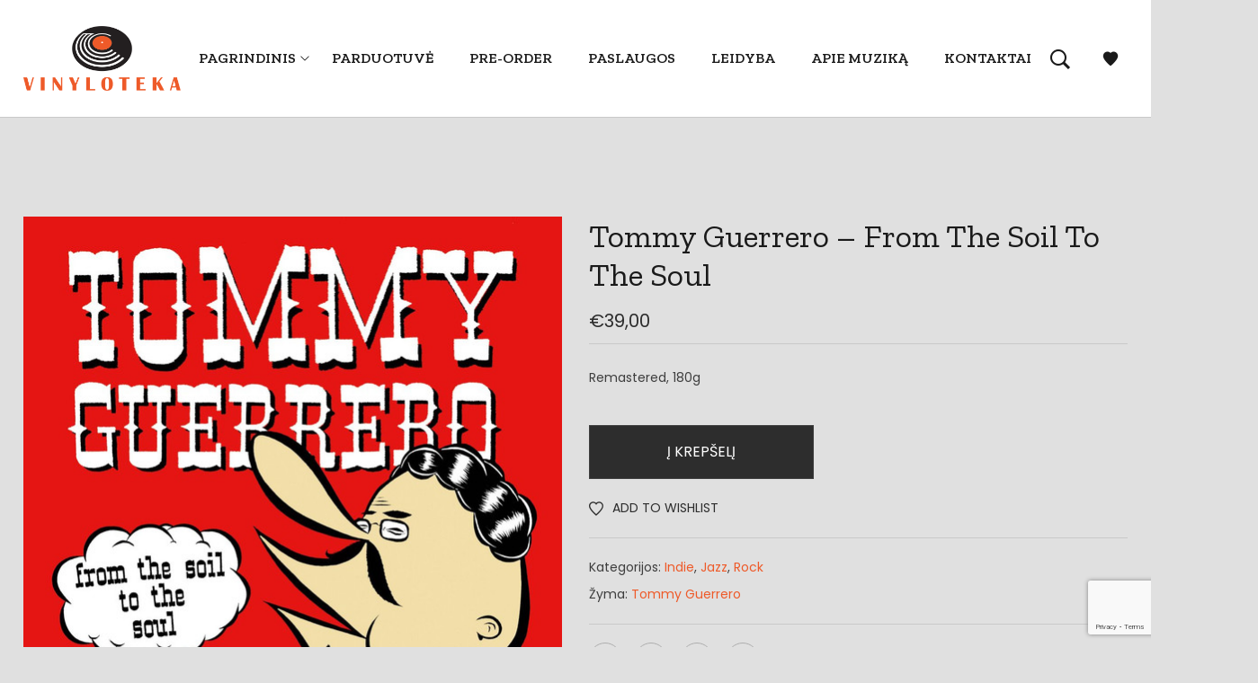

--- FILE ---
content_type: text/html; charset=UTF-8
request_url: https://vinyloteka.lt/parduotuve/rock/indie/tommy-guerrero-%E2%80%8E-from-the-soil-to-the-soul/
body_size: 31082
content:
<!DOCTYPE html>
<html lang="lt-LT">
<head>
    <meta charset="UTF-8">
    <link rel="profile" href="//gmpg.org/xfn/11">
    <meta name='robots' content='index, follow, max-image-preview:large, max-snippet:-1, max-video-preview:-1' />

<!-- Google Tag Manager for WordPress by gtm4wp.com -->
<script data-cfasync="false" data-pagespeed-no-defer>
	var gtm4wp_datalayer_name = "dataLayer";
	var dataLayer = dataLayer || [];
</script>
<!-- End Google Tag Manager for WordPress by gtm4wp.com --><meta name="viewport" content="user-scalable=no, width=device-width, initial-scale=1.0"><meta name="apple-mobile-web-app-capable" content="yes">
	<!-- This site is optimized with the Yoast SEO plugin v23.8 - https://yoast.com/wordpress/plugins/seo/ -->
	<title>Tommy Guerrero ‎– From The Soil To The Soul - Vinilinių plokštelių parduotuvė</title>
	<link rel="canonical" href="https://vinyloteka.lt/parduotuve/rock/indie/tommy-guerrero-‎-from-the-soil-to-the-soul/" />
	<meta property="og:locale" content="lt_LT" />
	<meta property="og:type" content="article" />
	<meta property="og:title" content="Tommy Guerrero ‎– From The Soil To The Soul - Vinilinių plokštelių parduotuvė" />
	<meta property="og:description" content="Remastered, 180g" />
	<meta property="og:url" content="https://vinyloteka.lt/parduotuve/rock/indie/tommy-guerrero-‎-from-the-soil-to-the-soul/" />
	<meta property="og:site_name" content="Vinilinių plokštelių parduotuvė" />
	<meta property="article:modified_time" content="2025-08-23T12:54:50+00:00" />
	<meta property="og:image" content="https://vinyloteka.lt/wp-content/uploads/2020/04/R-13852407-1562582951-4407.jpg" />
	<meta property="og:image:width" content="600" />
	<meta property="og:image:height" content="600" />
	<meta property="og:image:type" content="image/jpeg" />
	<meta name="twitter:card" content="summary_large_image" />
	<meta name="twitter:label1" content="Est. reading time" />
	<meta name="twitter:data1" content="1 minutė" />
	<script type="application/ld+json" class="yoast-schema-graph">{"@context":"https://schema.org","@graph":[{"@type":"WebPage","@id":"https://vinyloteka.lt/parduotuve/rock/indie/tommy-guerrero-%e2%80%8e-from-the-soil-to-the-soul/","url":"https://vinyloteka.lt/parduotuve/rock/indie/tommy-guerrero-%e2%80%8e-from-the-soil-to-the-soul/","name":"Tommy Guerrero ‎– From The Soil To The Soul - Vinilinių plokštelių parduotuvė","isPartOf":{"@id":"https://vinyloteka.lt/#website"},"primaryImageOfPage":{"@id":"https://vinyloteka.lt/parduotuve/rock/indie/tommy-guerrero-%e2%80%8e-from-the-soil-to-the-soul/#primaryimage"},"image":{"@id":"https://vinyloteka.lt/parduotuve/rock/indie/tommy-guerrero-%e2%80%8e-from-the-soil-to-the-soul/#primaryimage"},"thumbnailUrl":"https://vinyloteka.lt/wp-content/uploads/2020/04/R-13852407-1562582951-4407.jpg","datePublished":"2020-04-01T16:47:51+00:00","dateModified":"2025-08-23T12:54:50+00:00","breadcrumb":{"@id":"https://vinyloteka.lt/parduotuve/rock/indie/tommy-guerrero-%e2%80%8e-from-the-soil-to-the-soul/#breadcrumb"},"inLanguage":"lt-LT","potentialAction":[{"@type":"ReadAction","target":["https://vinyloteka.lt/parduotuve/rock/indie/tommy-guerrero-%e2%80%8e-from-the-soil-to-the-soul/"]}]},{"@type":"ImageObject","inLanguage":"lt-LT","@id":"https://vinyloteka.lt/parduotuve/rock/indie/tommy-guerrero-%e2%80%8e-from-the-soil-to-the-soul/#primaryimage","url":"https://vinyloteka.lt/wp-content/uploads/2020/04/R-13852407-1562582951-4407.jpg","contentUrl":"https://vinyloteka.lt/wp-content/uploads/2020/04/R-13852407-1562582951-4407.jpg","width":600,"height":600},{"@type":"BreadcrumbList","@id":"https://vinyloteka.lt/parduotuve/rock/indie/tommy-guerrero-%e2%80%8e-from-the-soil-to-the-soul/#breadcrumb","itemListElement":[{"@type":"ListItem","position":1,"name":"Home","item":"https://vinyloteka.lt/"},{"@type":"ListItem","position":2,"name":"Vinyloteka &#8211; Tavo vinilo ekspertas","item":"https://vinyloteka.lt/parduotuve/"},{"@type":"ListItem","position":3,"name":"Tommy Guerrero ‎– From The Soil To The Soul"}]},{"@type":"WebSite","@id":"https://vinyloteka.lt/#website","url":"https://vinyloteka.lt/","name":"Vinilinių plokštelių parduotuvė","description":"Mūsų aistra - gera muzika, kuria norime pasidalinti su Tavimi. Vinyloteka - Tavo naujas būdas pirkti muziką viinilo formate. ECM Records vinilas tik pas mus geriausiamos kainomis. Rokas, pop, hip-hop, elektronika, džiazas , klasika - visa tai rasi mūsų e-shope!","potentialAction":[{"@type":"SearchAction","target":{"@type":"EntryPoint","urlTemplate":"https://vinyloteka.lt/?s={search_term_string}"},"query-input":{"@type":"PropertyValueSpecification","valueRequired":true,"valueName":"search_term_string"}}],"inLanguage":"lt-LT"}]}</script>
	<!-- / Yoast SEO plugin. -->


<link rel='dns-prefetch' href='//www.googletagmanager.com' />
<link rel='dns-prefetch' href='//cdn.jsdelivr.net' />
<link rel='dns-prefetch' href='//www.google.com' />
<link rel='dns-prefetch' href='//fonts.googleapis.com' />
<link rel="alternate" type="application/rss+xml" title="Vinilinių plokštelių parduotuvė &raquo; Įrašų RSS srautas" href="https://vinyloteka.lt/feed/" />
<link rel="alternate" type="application/rss+xml" title="Vinilinių plokštelių parduotuvė &raquo; Komentarų RSS srautas" href="https://vinyloteka.lt/comments/feed/" />
<script type="text/javascript">
/* <![CDATA[ */
window._wpemojiSettings = {"baseUrl":"https:\/\/s.w.org\/images\/core\/emoji\/15.0.3\/72x72\/","ext":".png","svgUrl":"https:\/\/s.w.org\/images\/core\/emoji\/15.0.3\/svg\/","svgExt":".svg","source":{"concatemoji":"https:\/\/vinyloteka.lt\/wp-includes\/js\/wp-emoji-release.min.js?ver=6.7"}};
/*! This file is auto-generated */
!function(i,n){var o,s,e;function c(e){try{var t={supportTests:e,timestamp:(new Date).valueOf()};sessionStorage.setItem(o,JSON.stringify(t))}catch(e){}}function p(e,t,n){e.clearRect(0,0,e.canvas.width,e.canvas.height),e.fillText(t,0,0);var t=new Uint32Array(e.getImageData(0,0,e.canvas.width,e.canvas.height).data),r=(e.clearRect(0,0,e.canvas.width,e.canvas.height),e.fillText(n,0,0),new Uint32Array(e.getImageData(0,0,e.canvas.width,e.canvas.height).data));return t.every(function(e,t){return e===r[t]})}function u(e,t,n){switch(t){case"flag":return n(e,"\ud83c\udff3\ufe0f\u200d\u26a7\ufe0f","\ud83c\udff3\ufe0f\u200b\u26a7\ufe0f")?!1:!n(e,"\ud83c\uddfa\ud83c\uddf3","\ud83c\uddfa\u200b\ud83c\uddf3")&&!n(e,"\ud83c\udff4\udb40\udc67\udb40\udc62\udb40\udc65\udb40\udc6e\udb40\udc67\udb40\udc7f","\ud83c\udff4\u200b\udb40\udc67\u200b\udb40\udc62\u200b\udb40\udc65\u200b\udb40\udc6e\u200b\udb40\udc67\u200b\udb40\udc7f");case"emoji":return!n(e,"\ud83d\udc26\u200d\u2b1b","\ud83d\udc26\u200b\u2b1b")}return!1}function f(e,t,n){var r="undefined"!=typeof WorkerGlobalScope&&self instanceof WorkerGlobalScope?new OffscreenCanvas(300,150):i.createElement("canvas"),a=r.getContext("2d",{willReadFrequently:!0}),o=(a.textBaseline="top",a.font="600 32px Arial",{});return e.forEach(function(e){o[e]=t(a,e,n)}),o}function t(e){var t=i.createElement("script");t.src=e,t.defer=!0,i.head.appendChild(t)}"undefined"!=typeof Promise&&(o="wpEmojiSettingsSupports",s=["flag","emoji"],n.supports={everything:!0,everythingExceptFlag:!0},e=new Promise(function(e){i.addEventListener("DOMContentLoaded",e,{once:!0})}),new Promise(function(t){var n=function(){try{var e=JSON.parse(sessionStorage.getItem(o));if("object"==typeof e&&"number"==typeof e.timestamp&&(new Date).valueOf()<e.timestamp+604800&&"object"==typeof e.supportTests)return e.supportTests}catch(e){}return null}();if(!n){if("undefined"!=typeof Worker&&"undefined"!=typeof OffscreenCanvas&&"undefined"!=typeof URL&&URL.createObjectURL&&"undefined"!=typeof Blob)try{var e="postMessage("+f.toString()+"("+[JSON.stringify(s),u.toString(),p.toString()].join(",")+"));",r=new Blob([e],{type:"text/javascript"}),a=new Worker(URL.createObjectURL(r),{name:"wpTestEmojiSupports"});return void(a.onmessage=function(e){c(n=e.data),a.terminate(),t(n)})}catch(e){}c(n=f(s,u,p))}t(n)}).then(function(e){for(var t in e)n.supports[t]=e[t],n.supports.everything=n.supports.everything&&n.supports[t],"flag"!==t&&(n.supports.everythingExceptFlag=n.supports.everythingExceptFlag&&n.supports[t]);n.supports.everythingExceptFlag=n.supports.everythingExceptFlag&&!n.supports.flag,n.DOMReady=!1,n.readyCallback=function(){n.DOMReady=!0}}).then(function(){return e}).then(function(){var e;n.supports.everything||(n.readyCallback(),(e=n.source||{}).concatemoji?t(e.concatemoji):e.wpemoji&&e.twemoji&&(t(e.twemoji),t(e.wpemoji)))}))}((window,document),window._wpemojiSettings);
/* ]]> */
</script>
<style id='wp-emoji-styles-inline-css' type='text/css'>

	img.wp-smiley, img.emoji {
		display: inline !important;
		border: none !important;
		box-shadow: none !important;
		height: 1em !important;
		width: 1em !important;
		margin: 0 0.07em !important;
		vertical-align: -0.1em !important;
		background: none !important;
		padding: 0 !important;
	}
</style>
<link rel='stylesheet' id='wp-block-library-css' href='https://vinyloteka.lt/wp-includes/css/dist/block-library/style.min.css?ver=6.7' type='text/css' media='all' />
<style id='wp-block-library-theme-inline-css' type='text/css'>
.wp-block-audio :where(figcaption){color:#555;font-size:13px;text-align:center}.is-dark-theme .wp-block-audio :where(figcaption){color:#ffffffa6}.wp-block-audio{margin:0 0 1em}.wp-block-code{border:1px solid #ccc;border-radius:4px;font-family:Menlo,Consolas,monaco,monospace;padding:.8em 1em}.wp-block-embed :where(figcaption){color:#555;font-size:13px;text-align:center}.is-dark-theme .wp-block-embed :where(figcaption){color:#ffffffa6}.wp-block-embed{margin:0 0 1em}.blocks-gallery-caption{color:#555;font-size:13px;text-align:center}.is-dark-theme .blocks-gallery-caption{color:#ffffffa6}:root :where(.wp-block-image figcaption){color:#555;font-size:13px;text-align:center}.is-dark-theme :root :where(.wp-block-image figcaption){color:#ffffffa6}.wp-block-image{margin:0 0 1em}.wp-block-pullquote{border-bottom:4px solid;border-top:4px solid;color:currentColor;margin-bottom:1.75em}.wp-block-pullquote cite,.wp-block-pullquote footer,.wp-block-pullquote__citation{color:currentColor;font-size:.8125em;font-style:normal;text-transform:uppercase}.wp-block-quote{border-left:.25em solid;margin:0 0 1.75em;padding-left:1em}.wp-block-quote cite,.wp-block-quote footer{color:currentColor;font-size:.8125em;font-style:normal;position:relative}.wp-block-quote:where(.has-text-align-right){border-left:none;border-right:.25em solid;padding-left:0;padding-right:1em}.wp-block-quote:where(.has-text-align-center){border:none;padding-left:0}.wp-block-quote.is-large,.wp-block-quote.is-style-large,.wp-block-quote:where(.is-style-plain){border:none}.wp-block-search .wp-block-search__label{font-weight:700}.wp-block-search__button{border:1px solid #ccc;padding:.375em .625em}:where(.wp-block-group.has-background){padding:1.25em 2.375em}.wp-block-separator.has-css-opacity{opacity:.4}.wp-block-separator{border:none;border-bottom:2px solid;margin-left:auto;margin-right:auto}.wp-block-separator.has-alpha-channel-opacity{opacity:1}.wp-block-separator:not(.is-style-wide):not(.is-style-dots){width:100px}.wp-block-separator.has-background:not(.is-style-dots){border-bottom:none;height:1px}.wp-block-separator.has-background:not(.is-style-wide):not(.is-style-dots){height:2px}.wp-block-table{margin:0 0 1em}.wp-block-table td,.wp-block-table th{word-break:normal}.wp-block-table :where(figcaption){color:#555;font-size:13px;text-align:center}.is-dark-theme .wp-block-table :where(figcaption){color:#ffffffa6}.wp-block-video :where(figcaption){color:#555;font-size:13px;text-align:center}.is-dark-theme .wp-block-video :where(figcaption){color:#ffffffa6}.wp-block-video{margin:0 0 1em}:root :where(.wp-block-template-part.has-background){margin-bottom:0;margin-top:0;padding:1.25em 2.375em}
</style>
<style id='classic-theme-styles-inline-css' type='text/css'>
/*! This file is auto-generated */
.wp-block-button__link{color:#fff;background-color:#32373c;border-radius:9999px;box-shadow:none;text-decoration:none;padding:calc(.667em + 2px) calc(1.333em + 2px);font-size:1.125em}.wp-block-file__button{background:#32373c;color:#fff;text-decoration:none}
</style>
<style id='global-styles-inline-css' type='text/css'>
:root{--wp--preset--aspect-ratio--square: 1;--wp--preset--aspect-ratio--4-3: 4/3;--wp--preset--aspect-ratio--3-4: 3/4;--wp--preset--aspect-ratio--3-2: 3/2;--wp--preset--aspect-ratio--2-3: 2/3;--wp--preset--aspect-ratio--16-9: 16/9;--wp--preset--aspect-ratio--9-16: 9/16;--wp--preset--color--black: #000000;--wp--preset--color--cyan-bluish-gray: #abb8c3;--wp--preset--color--white: #ffffff;--wp--preset--color--pale-pink: #f78da7;--wp--preset--color--vivid-red: #cf2e2e;--wp--preset--color--luminous-vivid-orange: #ff6900;--wp--preset--color--luminous-vivid-amber: #fcb900;--wp--preset--color--light-green-cyan: #7bdcb5;--wp--preset--color--vivid-green-cyan: #00d084;--wp--preset--color--pale-cyan-blue: #8ed1fc;--wp--preset--color--vivid-cyan-blue: #0693e3;--wp--preset--color--vivid-purple: #9b51e0;--wp--preset--color--mgana-theme-primary: #4241FF;--wp--preset--color--mgana-theme-secondary: #212121;--wp--preset--color--strong-magenta: #a156b4;--wp--preset--color--light-grayish-magenta: #d0a5db;--wp--preset--color--very-light-gray: #eee;--wp--preset--color--very-dark-gray: #444;--wp--preset--gradient--vivid-cyan-blue-to-vivid-purple: linear-gradient(135deg,rgba(6,147,227,1) 0%,rgb(155,81,224) 100%);--wp--preset--gradient--light-green-cyan-to-vivid-green-cyan: linear-gradient(135deg,rgb(122,220,180) 0%,rgb(0,208,130) 100%);--wp--preset--gradient--luminous-vivid-amber-to-luminous-vivid-orange: linear-gradient(135deg,rgba(252,185,0,1) 0%,rgba(255,105,0,1) 100%);--wp--preset--gradient--luminous-vivid-orange-to-vivid-red: linear-gradient(135deg,rgba(255,105,0,1) 0%,rgb(207,46,46) 100%);--wp--preset--gradient--very-light-gray-to-cyan-bluish-gray: linear-gradient(135deg,rgb(238,238,238) 0%,rgb(169,184,195) 100%);--wp--preset--gradient--cool-to-warm-spectrum: linear-gradient(135deg,rgb(74,234,220) 0%,rgb(151,120,209) 20%,rgb(207,42,186) 40%,rgb(238,44,130) 60%,rgb(251,105,98) 80%,rgb(254,248,76) 100%);--wp--preset--gradient--blush-light-purple: linear-gradient(135deg,rgb(255,206,236) 0%,rgb(152,150,240) 100%);--wp--preset--gradient--blush-bordeaux: linear-gradient(135deg,rgb(254,205,165) 0%,rgb(254,45,45) 50%,rgb(107,0,62) 100%);--wp--preset--gradient--luminous-dusk: linear-gradient(135deg,rgb(255,203,112) 0%,rgb(199,81,192) 50%,rgb(65,88,208) 100%);--wp--preset--gradient--pale-ocean: linear-gradient(135deg,rgb(255,245,203) 0%,rgb(182,227,212) 50%,rgb(51,167,181) 100%);--wp--preset--gradient--electric-grass: linear-gradient(135deg,rgb(202,248,128) 0%,rgb(113,206,126) 100%);--wp--preset--gradient--midnight: linear-gradient(135deg,rgb(2,3,129) 0%,rgb(40,116,252) 100%);--wp--preset--font-size--small: 13px;--wp--preset--font-size--medium: 20px;--wp--preset--font-size--large: 36px;--wp--preset--font-size--x-large: 42px;--wp--preset--font-family--inter: "Inter", sans-serif;--wp--preset--font-family--cardo: Cardo;--wp--preset--spacing--20: 0.44rem;--wp--preset--spacing--30: 0.67rem;--wp--preset--spacing--40: 1rem;--wp--preset--spacing--50: 1.5rem;--wp--preset--spacing--60: 2.25rem;--wp--preset--spacing--70: 3.38rem;--wp--preset--spacing--80: 5.06rem;--wp--preset--shadow--natural: 6px 6px 9px rgba(0, 0, 0, 0.2);--wp--preset--shadow--deep: 12px 12px 50px rgba(0, 0, 0, 0.4);--wp--preset--shadow--sharp: 6px 6px 0px rgba(0, 0, 0, 0.2);--wp--preset--shadow--outlined: 6px 6px 0px -3px rgba(255, 255, 255, 1), 6px 6px rgba(0, 0, 0, 1);--wp--preset--shadow--crisp: 6px 6px 0px rgba(0, 0, 0, 1);}:where(.is-layout-flex){gap: 0.5em;}:where(.is-layout-grid){gap: 0.5em;}body .is-layout-flex{display: flex;}.is-layout-flex{flex-wrap: wrap;align-items: center;}.is-layout-flex > :is(*, div){margin: 0;}body .is-layout-grid{display: grid;}.is-layout-grid > :is(*, div){margin: 0;}:where(.wp-block-columns.is-layout-flex){gap: 2em;}:where(.wp-block-columns.is-layout-grid){gap: 2em;}:where(.wp-block-post-template.is-layout-flex){gap: 1.25em;}:where(.wp-block-post-template.is-layout-grid){gap: 1.25em;}.has-black-color{color: var(--wp--preset--color--black) !important;}.has-cyan-bluish-gray-color{color: var(--wp--preset--color--cyan-bluish-gray) !important;}.has-white-color{color: var(--wp--preset--color--white) !important;}.has-pale-pink-color{color: var(--wp--preset--color--pale-pink) !important;}.has-vivid-red-color{color: var(--wp--preset--color--vivid-red) !important;}.has-luminous-vivid-orange-color{color: var(--wp--preset--color--luminous-vivid-orange) !important;}.has-luminous-vivid-amber-color{color: var(--wp--preset--color--luminous-vivid-amber) !important;}.has-light-green-cyan-color{color: var(--wp--preset--color--light-green-cyan) !important;}.has-vivid-green-cyan-color{color: var(--wp--preset--color--vivid-green-cyan) !important;}.has-pale-cyan-blue-color{color: var(--wp--preset--color--pale-cyan-blue) !important;}.has-vivid-cyan-blue-color{color: var(--wp--preset--color--vivid-cyan-blue) !important;}.has-vivid-purple-color{color: var(--wp--preset--color--vivid-purple) !important;}.has-black-background-color{background-color: var(--wp--preset--color--black) !important;}.has-cyan-bluish-gray-background-color{background-color: var(--wp--preset--color--cyan-bluish-gray) !important;}.has-white-background-color{background-color: var(--wp--preset--color--white) !important;}.has-pale-pink-background-color{background-color: var(--wp--preset--color--pale-pink) !important;}.has-vivid-red-background-color{background-color: var(--wp--preset--color--vivid-red) !important;}.has-luminous-vivid-orange-background-color{background-color: var(--wp--preset--color--luminous-vivid-orange) !important;}.has-luminous-vivid-amber-background-color{background-color: var(--wp--preset--color--luminous-vivid-amber) !important;}.has-light-green-cyan-background-color{background-color: var(--wp--preset--color--light-green-cyan) !important;}.has-vivid-green-cyan-background-color{background-color: var(--wp--preset--color--vivid-green-cyan) !important;}.has-pale-cyan-blue-background-color{background-color: var(--wp--preset--color--pale-cyan-blue) !important;}.has-vivid-cyan-blue-background-color{background-color: var(--wp--preset--color--vivid-cyan-blue) !important;}.has-vivid-purple-background-color{background-color: var(--wp--preset--color--vivid-purple) !important;}.has-black-border-color{border-color: var(--wp--preset--color--black) !important;}.has-cyan-bluish-gray-border-color{border-color: var(--wp--preset--color--cyan-bluish-gray) !important;}.has-white-border-color{border-color: var(--wp--preset--color--white) !important;}.has-pale-pink-border-color{border-color: var(--wp--preset--color--pale-pink) !important;}.has-vivid-red-border-color{border-color: var(--wp--preset--color--vivid-red) !important;}.has-luminous-vivid-orange-border-color{border-color: var(--wp--preset--color--luminous-vivid-orange) !important;}.has-luminous-vivid-amber-border-color{border-color: var(--wp--preset--color--luminous-vivid-amber) !important;}.has-light-green-cyan-border-color{border-color: var(--wp--preset--color--light-green-cyan) !important;}.has-vivid-green-cyan-border-color{border-color: var(--wp--preset--color--vivid-green-cyan) !important;}.has-pale-cyan-blue-border-color{border-color: var(--wp--preset--color--pale-cyan-blue) !important;}.has-vivid-cyan-blue-border-color{border-color: var(--wp--preset--color--vivid-cyan-blue) !important;}.has-vivid-purple-border-color{border-color: var(--wp--preset--color--vivid-purple) !important;}.has-vivid-cyan-blue-to-vivid-purple-gradient-background{background: var(--wp--preset--gradient--vivid-cyan-blue-to-vivid-purple) !important;}.has-light-green-cyan-to-vivid-green-cyan-gradient-background{background: var(--wp--preset--gradient--light-green-cyan-to-vivid-green-cyan) !important;}.has-luminous-vivid-amber-to-luminous-vivid-orange-gradient-background{background: var(--wp--preset--gradient--luminous-vivid-amber-to-luminous-vivid-orange) !important;}.has-luminous-vivid-orange-to-vivid-red-gradient-background{background: var(--wp--preset--gradient--luminous-vivid-orange-to-vivid-red) !important;}.has-very-light-gray-to-cyan-bluish-gray-gradient-background{background: var(--wp--preset--gradient--very-light-gray-to-cyan-bluish-gray) !important;}.has-cool-to-warm-spectrum-gradient-background{background: var(--wp--preset--gradient--cool-to-warm-spectrum) !important;}.has-blush-light-purple-gradient-background{background: var(--wp--preset--gradient--blush-light-purple) !important;}.has-blush-bordeaux-gradient-background{background: var(--wp--preset--gradient--blush-bordeaux) !important;}.has-luminous-dusk-gradient-background{background: var(--wp--preset--gradient--luminous-dusk) !important;}.has-pale-ocean-gradient-background{background: var(--wp--preset--gradient--pale-ocean) !important;}.has-electric-grass-gradient-background{background: var(--wp--preset--gradient--electric-grass) !important;}.has-midnight-gradient-background{background: var(--wp--preset--gradient--midnight) !important;}.has-small-font-size{font-size: var(--wp--preset--font-size--small) !important;}.has-medium-font-size{font-size: var(--wp--preset--font-size--medium) !important;}.has-large-font-size{font-size: var(--wp--preset--font-size--large) !important;}.has-x-large-font-size{font-size: var(--wp--preset--font-size--x-large) !important;}
:where(.wp-block-post-template.is-layout-flex){gap: 1.25em;}:where(.wp-block-post-template.is-layout-grid){gap: 1.25em;}
:where(.wp-block-columns.is-layout-flex){gap: 2em;}:where(.wp-block-columns.is-layout-grid){gap: 2em;}
:root :where(.wp-block-pullquote){font-size: 1.5em;line-height: 1.6;}
</style>
<link rel='stylesheet' id='wpa-css-css' href='https://vinyloteka.lt/wp-content/plugins/honeypot/includes/css/wpa.css?ver=2.3.04' type='text/css' media='all' />
<link rel='stylesheet' id='woo-lithuaniapost-css' href='https://vinyloteka.lt/wp-content/plugins/woo-lithuaniapost-main/public/css/woo-lithuaniapost-public.css?ver=4.0.27' type='text/css' media='all' />
<link rel='stylesheet' id='select2-css-css' href='https://cdn.jsdelivr.net/npm/select2@4.1.0-rc.0/dist/css/select2.min.css?ver=4.1.0-rc.0' type='text/css' media='all' />
<link rel='stylesheet' id='woo-shipping-dpd-baltic-css' href='https://vinyloteka.lt/wp-content/plugins/woo-shipping-dpd-baltic/public/css/dpd-public.css?ver=1.2.89' type='text/css' media='all' />
<link rel='stylesheet' id='select2css-css' href='//cdn.jsdelivr.net/npm/select2@4.1.0-rc.0/dist/css/select2.min.css?ver=1.0' type='text/css' media='all' />
<link rel='stylesheet' id='photoswipe-css' href='https://vinyloteka.lt/wp-content/plugins/woocommerce/assets/css/photoswipe/photoswipe.min.css?ver=9.4.1' type='text/css' media='all' />
<link rel='stylesheet' id='photoswipe-default-skin-css' href='https://vinyloteka.lt/wp-content/plugins/woocommerce/assets/css/photoswipe/default-skin/default-skin.min.css?ver=9.4.1' type='text/css' media='all' />
<style id='woocommerce-inline-inline-css' type='text/css'>
.woocommerce form .form-row .required { visibility: visible; }
</style>
<link rel='stylesheet' id='related-styles-css' href='https://vinyloteka.lt/wp-content/plugins/woo-mailerlite/includes/../public/css/style.css?ver=6.7' type='text/css' media='all' />
<link rel='stylesheet' id='mgana-font-lastudioicon-css' href='https://vinyloteka.lt/wp-content/themes/mgana/assets/css/lastudioicon.min.css?ver=1.2.2' type='text/css' media='all' />
<link rel='stylesheet' id='mgana-footer-bar-css' href='https://vinyloteka.lt/wp-content/themes/mgana/assets/css/footer-bar.min.css?ver=1.2.2' type='text/css' media='all' />
<link rel='stylesheet' id='mgana-extra-elementor-css' href='https://vinyloteka.lt/wp-content/themes/mgana/assets/css/lastudio-elements.min.css?ver=1.2.2' type='text/css' media='all' />
<link rel='stylesheet' id='mgana-theme-css' href='https://vinyloteka.lt/wp-content/themes/mgana/style.min.css?ver=1.2.2' type='text/css' media='all' />
<link rel='stylesheet' id='mgana-woocommerce-css' href='https://vinyloteka.lt/wp-content/themes/mgana/assets/css/woocommerce.min.css?ver=1.2.2' type='text/css' media='all' />
<style id='mgana-woocommerce-inline-css' type='text/css'>
:root{--theme-body-font-family: "Poppins";--theme-body-font-color: #3e3e3e;--theme-heading-font-family: "Zilla Slab";--theme-primary-color: #ee5a29;--theme-link-hover-color: #ee5a29;--theme-secondary-color: #2d2d2d;--theme-three-color: #adadad;--theme-border-color: #adadad;--theme-newsletter-popup-width: 530px;--theme-newsletter-popup-height: 400px}@media(min-width: 600px){ body.enable-footer-bars{ padding-bottom: 0} .footer-handheld-footer-bar { opacity: 0 !important; visibility: hidden !important } }:root{--theme-body-bg-color: #e0e0e0}body.mgana-body{background-color:#e0e0e0;}.section-page-header{border-top-width:1px;border-color:rgba(0,0,0,0.1);border-style:solid;}.section-page-header .page-title { color: #494949 }.section-page-header { color: #494949 }.section-page-header a { color: #b5b5b5 }.section-page-header a:hover { color: #494949 }#main #content-wrap{padding-top:0px;padding-bottom:50px;}.section-page-header .site-breadcrumbs{font-size:12px;}.la-shop-products .ul_products.products{margin-right:-10px;margin-left:-10px;}.la-shop-products .ul_products.products li.product_item{padding-right:10px;padding-left:10px;}.lastudio-posts.blog__entries .post-thumbnail .blog_item--thumbnail, .lastudio-posts.blog__entries .post-thumbnail .blog_item--thumbnail .slick-slide .sinmer{ padding-bottom: 54%}body{font-family:"Poppins";color:#3e3e3e;font-weight:normal;font-size:16px;}h1,h2,h3,h4,h5,h6,.theme-heading, .widget-title, .comments-title, .comment-reply-title, .entry-title{font-family:"Zilla Slab";font-weight:600;}.lahb-nav-wrap .menu > li > a{font-family:"Zilla Slab";font-weight:normal;text-transform:uppercase;font-size:16px;}.single-product .single-page-article{font-size:14px;}@media (min-width: 992px) {.section-page-header .site-breadcrumbs{font-size:14px;}.s_product_content_top > .product-main-image{width:50%}.s_product_content_top > .product--summary{-ms-flex-positive:1;-webkit-flex-grow:1;flex-grow:1}}@media (min-width: 1280px) {.section-page-header .page-header-inner{padding-top:55px;padding-bottom:55px;}.section-page-header .site-breadcrumbs{font-size:16px;}.s_product_content_top > .product-main-image{width:50%}.s_product_content_top > .product--summary{-ms-flex-positive:1;-webkit-flex-grow:1;flex-grow:1}}@media (min-width: 1700px) {.s_product_content_top > .product-main-image{width:43%}.s_product_content_top > .product--summary{-ms-flex-positive:1;-webkit-flex-grow:1;flex-grow:1}}.lds-ripple {
display: inline-block;
position: relative;
width: 64px;
height: 64px
}
.lds-ripple div {
position: absolute;
border: 4px solid #fff;
opacity: 1;
border-radius: 50%;
animation: lds-ripple 1s cubic-bezier(0, 0.2, 0.8, 1) infinite
}
.lds-ripple div:nth-child(2) {
animation-delay: -0.5s
}
@keyframes lds-ripple {
0% {
top: 28px;
left: 28px;
width: 0;
height: 0;
opacity: 1
}
100% {
top: -1px;
left: -1px;
width: 58px;
height: 58px;
opacity: 0
}
}
.site-loading .la-image-loading {
opacity: 1;
visibility: visible;
}

.la-image-loading.spinner-custom .content img {
width: 150px;
margin: 0 auto
}
.la-image-loading {
opacity: 0;
position: fixed;
left: 0;
top: 0;
right: 0;
bottom: 0;
overflow: hidden;
transition: all .3s ease-in-out;
-webkit-transition: all .3s ease-in-out;
visibility: hidden;
z-index: 5
}
.la-image-loading .content {
position: absolute;
top: 50%;
left: 50%;
transform: translate(-50%,-50%);
display: -ms-flexbox;
display: flex;
-ms-flex-wrap: wrap;
flex-flow: column wrap;
-webkit-flex-flow: column wrap;
justify-content: center;
-webkit-justify-content: center;
align-items: center;
-webkit-align-items: center;
}
.la-loader.spinner1 {
width: 40px;
height: 40px;
margin: 5px;
display: block;
box-shadow: 0 0 20px 0 rgba(0, 0, 0, 0.15);
-webkit-box-shadow: 0 0 20px 0 rgba(0, 0, 0, 0.15);
-webkit-animation: la-rotateplane 1.2s infinite ease-in-out;
animation: la-rotateplane 1.2s infinite ease-in-out;
border-radius: 3px;
-moz-border-radius: 3px;
-webkit-border-radius: 3px
}
.la-loader.spinner2 {
width: 40px;
height: 40px;
margin: 5px;
box-shadow: 0 0 20px 0 rgba(0, 0, 0, 0.15);
-webkit-box-shadow: 0 0 20px 0 rgba(0, 0, 0, 0.15);
border-radius: 100%;
-webkit-animation: la-scaleout 1.0s infinite ease-in-out;
animation: la-scaleout 1.0s infinite ease-in-out
}
.la-loader.spinner3 {
width: 70px;
text-align: center
}
.la-loader.spinner3 [class*="bounce"] {
width: 18px;
height: 18px;
box-shadow: 0 0 20px 0 rgba(0, 0, 0, 0.15);
-webkit-box-shadow: 0 0 20px 0 rgba(0, 0, 0, 0.15);
border-radius: 100%;
display: inline-block;
-webkit-animation: la-bouncedelay 1.4s infinite ease-in-out;
animation: la-bouncedelay 1.4s infinite ease-in-out;
-webkit-animation-fill-mode: both;
animation-fill-mode: both
}
.la-loader.spinner3 .bounce1 {
-webkit-animation-delay: -.32s;
animation-delay: -.32s
}
.la-loader.spinner3 .bounce2 {
-webkit-animation-delay: -.16s;
animation-delay: -.16s
}
.la-loader.spinner4 {
margin: 5px;
width: 40px;
height: 40px;
text-align: center;
-webkit-animation: la-rotate 2.0s infinite linear;
animation: la-rotate 2.0s infinite linear
}
.la-loader.spinner4 [class*="dot"] {
width: 60%;
height: 60%;
display: inline-block;
position: absolute;
top: 0;
border-radius: 100%;
-webkit-animation: la-bounce 2.0s infinite ease-in-out;
animation: la-bounce 2.0s infinite ease-in-out;
box-shadow: 0 0 20px 0 rgba(0, 0, 0, 0.15);
-webkit-box-shadow: 0 0 20px 0 rgba(0, 0, 0, 0.15)
}
.la-loader.spinner4 .dot2 {
top: auto;
bottom: 0;
-webkit-animation-delay: -1.0s;
animation-delay: -1.0s
}
.la-loader.spinner5 {
margin: 5px;
width: 40px;
height: 40px
}
.la-loader.spinner5 div {
width: 33%;
height: 33%;
float: left;
-webkit-animation: la-cubeGridScaleDelay 1.3s infinite ease-in-out;
animation: la-cubeGridScaleDelay 1.3s infinite ease-in-out
}
.la-loader.spinner5 div:nth-child(1), .la-loader.spinner5 div:nth-child(5), .la-loader.spinner5 div:nth-child(9) {
-webkit-animation-delay: .2s;
animation-delay: .2s
}
.la-loader.spinner5 div:nth-child(2), .la-loader.spinner5 div:nth-child(6) {
-webkit-animation-delay: .3s;
animation-delay: .3s
}
.la-loader.spinner5 div:nth-child(3) {
-webkit-animation-delay: .4s;
animation-delay: .4s
}
.la-loader.spinner5 div:nth-child(4), .la-loader.spinner5 div:nth-child(8) {
-webkit-animation-delay: .1s;
animation-delay: .1s
}
.la-loader.spinner5 div:nth-child(7) {
-webkit-animation-delay: 0s;
animation-delay: 0s
}
@-webkit-keyframes la-rotateplane {
0% {
-webkit-transform: perspective(120px)
}
50% {
-webkit-transform: perspective(120px) rotateY(180deg)
}
100% {
-   webkit-transform: perspective(120px) rotateY(180deg) rotateX(180deg)
}
}
@keyframes la-rotateplane {
0% {
transform: perspective(120px) rotateX(0deg) rotateY(0deg)
}
50% {
transform: perspective(120px) rotateX(-180.1deg) rotateY(0deg)
}
100% {
transform: perspective(120px) rotateX(-180deg) rotateY(-179.9deg)
}
}
@-webkit-keyframes la-scaleout {
0% {
-webkit-transform: scale(0);
}
100% {
-webkit-transform: scale(1);
opacity: 0
}
}
@keyframes la-scaleout {
0% {
transform: scale(0);
-webkit-transform: scale(0)
}
100% {
transform: scale(1);
-webkit-transform: scale(1);
opacity: 0
}
}
@-webkit-keyframes la-bouncedelay {
0%, 80%, 100% {
-webkit-transform: scale(0)
}
40% {
-webkit-transform: scale(1)
}
}
@keyframes la-bouncedelay {
0%, 80%, 100% {
transform: scale(0)
}
40% {
transform: scale(1)
}
}
@-webkit-keyframes la-rotate {
100% {
-webkit-transform: rotate(360deg)
}
}
@keyframes la-rotate {
100% {
transform: rotate(360deg);
-webkit-transform: rotate(360deg)
}
}
@-webkit-keyframes la-bounce {
0%, 100% {
-webkit-transform: scale(0)
}
50% {
-webkit-transform: scale(1)
}
}
@keyframes la-bounce {
0%, 100% {
transform: scale(0)
}
50% {
transform: scale(1)
}
}
@-webkit-keyframes la-cubeGridScaleDelay {
0% {
-webkit-transform: scale3d(1, 1, 1)
}
35% {
-webkit-transform: scale3d(0, 0, 1)
}
70% {
-webkit-transform: scale3d(1, 1, 1)
}
100% {
-webkit-transform: scale3d(1, 1, 1)
}
}
@keyframes la-cubeGridScaleDelay {
0% {
transform: scale3d(1, 1, 1)
}
35% {
transform: scale3d(0, 0, 1)
}
70% {
transform: scale3d(1, 1, 1)
}
100% {
transform: scale3d(1, 1, 1)
}
}

.la-loader.spinner1,
.la-loader.spinner2,
.la-loader.spinner3 [class*="bounce"],
.la-loader.spinner4 [class*="dot"],
.la-loader.spinner5 div {
background-color: var(--theme-primary-color, #F55555)
}

.la-loader-ss{
width: 200px;
display: block;
height: 2px;
background-color: #D8D8D8;
margin-top: 20px;
position: relative;
text-align: center
}
.la-loader-ss:before{
content: '';
position: absolute;
left: 0;
top: 0;
height: 100%;
background-color: var(--theme-primary-color, #F55555);
width: var(--theme-loading-progress, 0%)
}
.la-loader-ss:after{
content: attr(data-progress-text);
font-size: 14px;
padding-top: 10px
}
.body-loaded .la-loader-ss:after {
content: '100%'
}
.body-loaded .la-loader-ss:before {
width: 100%
}
.site-loading.body-loaded .la-loader-ss:after {
content: '0%'
}
.site-loading.body-loaded .la-loader-ss:before {
width: 0
}
.la-image-loading{
background: #e0e0e0;
color: #2d2d2d;
}


</style>
<link rel='stylesheet' id='lasf-google-web-fonts-mgana_options-css' href='//fonts.googleapis.com/css?family=Poppins:n,i,700,700i%7CZilla%20Slab:600,n,i,600i%7CZilla%20Slab:n' type='text/css' media='all' />
<link rel='stylesheet' id='cwginstock_frontend_css-css' href='https://vinyloteka.lt/wp-content/plugins/back-in-stock-notifier-for-woocommerce/assets/css/frontend.min.css?ver=5.6.2' type='text/css' media='' />
<link rel='stylesheet' id='cwginstock_bootstrap-css' href='https://vinyloteka.lt/wp-content/plugins/back-in-stock-notifier-for-woocommerce/assets/css/bootstrap.min.css?ver=5.6.2' type='text/css' media='' />
<script type="text/javascript" id="woocommerce-google-analytics-integration-gtag-js-after">
/* <![CDATA[ */
/* Google Analytics for WooCommerce (gtag.js) */
					window.dataLayer = window.dataLayer || [];
					function gtag(){dataLayer.push(arguments);}
					// Set up default consent state.
					for ( const mode of [{"analytics_storage":"denied","ad_storage":"denied","ad_user_data":"denied","ad_personalization":"denied","region":["AT","BE","BG","HR","CY","CZ","DK","EE","FI","FR","DE","GR","HU","IS","IE","IT","LV","LI","LT","LU","MT","NL","NO","PL","PT","RO","SK","SI","ES","SE","GB","CH"]}] || [] ) {
						gtag( "consent", "default", { "wait_for_update": 500, ...mode } );
					}
					gtag("js", new Date());
					gtag("set", "developer_id.dOGY3NW", true);
					gtag("config", "G-561YYXEM75", {"track_404":true,"allow_google_signals":false,"logged_in":false,"linker":{"domains":["https:\/\/www.vinyloteka.lt","www.vinyloteka.lt","vinyloteka.lt"],"allow_incoming":true},"custom_map":{"dimension1":"logged_in"}});
/* ]]> */
</script>
<script type="text/javascript" src="https://vinyloteka.lt/wp-includes/js/jquery/jquery.min.js?ver=3.7.1" id="jquery-core-js"></script>
<script type="text/javascript" src="https://vinyloteka.lt/wp-includes/js/jquery/jquery-migrate.min.js?ver=3.4.1" id="jquery-migrate-js"></script>
<script type="text/javascript" id="jquery-js-after">
/* <![CDATA[ */
if (typeof (window.wpfReadyList) == "undefined") {
			var v = jQuery.fn.jquery;
			if (v && parseInt(v) >= 3 && window.self === window.top) {
				var readyList=[];
				window.originalReadyMethod = jQuery.fn.ready;
				jQuery.fn.ready = function(){
					if(arguments.length && arguments.length > 0 && typeof arguments[0] === "function") {
						readyList.push({"c": this, "a": arguments});
					}
					return window.originalReadyMethod.apply( this, arguments );
				};
				window.wpfReadyList = readyList;
			}}
/* ]]> */
</script>
<script type="text/javascript" src="https://vinyloteka.lt/wp-includes/js/dist/hooks.min.js?ver=4d63a3d491d11ffd8ac6" id="wp-hooks-js"></script>
<script type="text/javascript" id="say-what-js-js-extra">
/* <![CDATA[ */
var say_what_data = {"replacements":{"everypay|Invalid billing state!|":"\u012eveskite savo apskrit\u012f","everypay|Payment method not selected!|":"Pasirinkite mok\u0117jimo b\u016bd\u0105!"}};
/* ]]> */
</script>
<script type="text/javascript" src="https://vinyloteka.lt/wp-content/plugins/say-what/assets/build/frontend.js?ver=fd31684c45e4d85aeb4e" id="say-what-js-js"></script>
<script type="text/javascript" src="https://cdn.jsdelivr.net/npm/select2@4.1.0-rc.0/dist/js/select2.min.js?ver=1.0" id="select2-js" data-wp-strategy="defer"></script>
<script type="text/javascript" id="woo-lithuaniapost-js-extra">
/* <![CDATA[ */
var woo_lithuaniapost = {"ajax_url":"https:\/\/vinyloteka.lt\/wp-admin\/admin-ajax.php"};
/* ]]> */
</script>
<script type="text/javascript" src="https://vinyloteka.lt/wp-content/plugins/woo-lithuaniapost-main/public/js/woo-lithuaniapost.js?ver=4.0.27" id="woo-lithuaniapost-js"></script>
<script type="text/javascript" src="https://vinyloteka.lt/wp-content/plugins/woo-lithuaniapost-main/public/js/woo-lithuaniapost-lpexpress-terminal-block.js?ver=4.0.27" id="woo-lithuaniapost-lpexpress-terminal-block-js"></script>
<script type="text/javascript" id="woo-shipping-dpd-baltic-js-extra">
/* <![CDATA[ */
var dpd = {"fe_ajax_nonce":"dce131ea80","ajax_url":"\/wp-admin\/admin-ajax.php"};
/* ]]> */
</script>
<script type="text/javascript" src="https://vinyloteka.lt/wp-content/plugins/woo-shipping-dpd-baltic/public/js/dpd-public.js?ver=1.2.89" id="woo-shipping-dpd-baltic-js"></script>
<script type="text/javascript" src="https://vinyloteka.lt/wp-content/plugins/woocommerce/assets/js/jquery-blockui/jquery.blockUI.min.js?ver=2.7.0-wc.9.4.1" id="jquery-blockui-js" data-wp-strategy="defer"></script>
<script type="text/javascript" id="wc-add-to-cart-js-extra">
/* <![CDATA[ */
var wc_add_to_cart_params = {"ajax_url":"\/wp-admin\/admin-ajax.php","wc_ajax_url":"\/?wc-ajax=%%endpoint%%","i18n_view_cart":"Krep\u0161elis","cart_url":"https:\/\/vinyloteka.lt\/krepselis\/","is_cart":"","cart_redirect_after_add":"no"};
/* ]]> */
</script>
<script type="text/javascript" src="https://vinyloteka.lt/wp-content/plugins/woocommerce/assets/js/frontend/add-to-cart.min.js?ver=9.4.1" id="wc-add-to-cart-js" defer="defer" data-wp-strategy="defer"></script>
<script type="text/javascript" src="https://vinyloteka.lt/wp-content/plugins/woocommerce/assets/js/zoom/jquery.zoom.min.js?ver=1.7.21-wc.9.4.1" id="zoom-js" defer="defer" data-wp-strategy="defer"></script>
<script type="text/javascript" src="https://vinyloteka.lt/wp-content/plugins/woocommerce/assets/js/photoswipe/photoswipe.min.js?ver=4.1.1-wc.9.4.1" id="photoswipe-js" defer="defer" data-wp-strategy="defer"></script>
<script type="text/javascript" src="https://vinyloteka.lt/wp-content/plugins/woocommerce/assets/js/photoswipe/photoswipe-ui-default.min.js?ver=4.1.1-wc.9.4.1" id="photoswipe-ui-default-js" defer="defer" data-wp-strategy="defer"></script>
<script type="text/javascript" id="wc-single-product-js-extra">
/* <![CDATA[ */
var wc_single_product_params = {"i18n_required_rating_text":"Pasirinkite \u012fvertinim\u0105","review_rating_required":"yes","flexslider":{"rtl":false,"animation":"slide","smoothHeight":true,"directionNav":false,"controlNav":"thumbnails","slideshow":false,"animationSpeed":500,"animationLoop":false,"allowOneSlide":false},"zoom_enabled":"1","zoom_options":[],"photoswipe_enabled":"1","photoswipe_options":{"shareEl":false,"closeOnScroll":false,"history":false,"hideAnimationDuration":0,"showAnimationDuration":0},"flexslider_enabled":""};
/* ]]> */
</script>
<script type="text/javascript" src="https://vinyloteka.lt/wp-content/plugins/woocommerce/assets/js/frontend/single-product.min.js?ver=9.4.1" id="wc-single-product-js" defer="defer" data-wp-strategy="defer"></script>
<script type="text/javascript" src="https://vinyloteka.lt/wp-content/plugins/woocommerce/assets/js/js-cookie/js.cookie.min.js?ver=2.1.4-wc.9.4.1" id="js-cookie-js" data-wp-strategy="defer"></script>
<script type="text/javascript" id="woocommerce-js-extra">
/* <![CDATA[ */
var woocommerce_params = {"ajax_url":"\/wp-admin\/admin-ajax.php","wc_ajax_url":"\/?wc-ajax=%%endpoint%%"};
/* ]]> */
</script>
<script type="text/javascript" src="https://vinyloteka.lt/wp-content/plugins/woocommerce/assets/js/frontend/woocommerce.min.js?ver=9.4.1" id="woocommerce-js" defer="defer" data-wp-strategy="defer"></script>
<script type="text/javascript" id="woo-ml-public-script-js-extra">
/* <![CDATA[ */
var woo_ml_public_post = {"ajax_url":"https:\/\/vinyloteka.lt\/wp-admin\/admin-ajax.php","language":"lt_LT","checkbox_settings":{"enabled":"yes","label":"Yes, I want to receive your newsletter.","preselect":"no","hidden":"yes"}};
/* ]]> */
</script>
<script type="text/javascript" src="https://vinyloteka.lt/wp-content/plugins/woo-mailerlite/public/js/public.js?ver=2.1.25" id="woo-ml-public-script-js"></script>
<script type="text/javascript" src="https://www.google.com/recaptcha/api.js?render=6Let-fsdAAAAAKi6TsvXl8W-1viCX8J6cUsRHyt0&amp;ver=5.6.2" id="recaptcha-js"></script>
<link rel="https://api.w.org/" href="https://vinyloteka.lt/wp-json/" /><link rel="alternate" title="JSON" type="application/json" href="https://vinyloteka.lt/wp-json/wp/v2/product/16523" /><link rel="EditURI" type="application/rsd+xml" title="RSD" href="https://vinyloteka.lt/xmlrpc.php?rsd" />
<meta name="generator" content="WordPress 6.7" />
<meta name="generator" content="WooCommerce 9.4.1" />
<link rel='shortlink' href='https://vinyloteka.lt/?p=16523' />
<link rel="alternate" title="oEmbed (JSON)" type="application/json+oembed" href="https://vinyloteka.lt/wp-json/oembed/1.0/embed?url=https%3A%2F%2Fvinyloteka.lt%2Fparduotuve%2Frock%2Findie%2Ftommy-guerrero-%25e2%2580%258e-from-the-soil-to-the-soul%2F" />
<link rel="alternate" title="oEmbed (XML)" type="text/xml+oembed" href="https://vinyloteka.lt/wp-json/oembed/1.0/embed?url=https%3A%2F%2Fvinyloteka.lt%2Fparduotuve%2Frock%2Findie%2Ftommy-guerrero-%25e2%2580%258e-from-the-soil-to-the-soul%2F&#038;format=xml" />
<style id="lastudiokit-extra-icons-css">.lastudioicon-tiktok:before,.lastudioicon-twitter-x:before{content:'';width:1em;height:1em;display:inline-block;vertical-align:middle;background:currentColor;mask-position:center center;-webkit-mask-position:center center;mask-repeat:no-repeat;-webkit-mask-repeat:no-repeat}.lastudioicon-tiktok:before{mask-image:url('data:image/svg+xml,<svg xmlns="http://www.w3.org/2000/svg" height="1em" viewBox="0 0 448 512"><path d="M448,209.91a210.06,210.06,0,0,1-122.77-39.25V349.38A162.55,162.55,0,1,1,185,188.31V278.2a74.62,74.62,0,1,0,52.23,71.18V0l88,0a121.18,121.18,0,0,0,1.86,22.17h0A122.18,122.18,0,0,0,381,102.39a121.43,121.43,0,0,0,67,20.14Z" fill="%231a1a1a"/></svg>');-webkit-mask-image:url('data:image/svg+xml,<svg xmlns="http://www.w3.org/2000/svg" height="1em" viewBox="0 0 448 512"><path d="M448,209.91a210.06,210.06,0,0,1-122.77-39.25V349.38A162.55,162.55,0,1,1,185,188.31V278.2a74.62,74.62,0,1,0,52.23,71.18V0l88,0a121.18,121.18,0,0,0,1.86,22.17h0A122.18,122.18,0,0,0,381,102.39a121.43,121.43,0,0,0,67,20.14Z" fill="%231a1a1a"/></svg>')}.lastudioicon-twitter-x:before{mask-image:url('data:image/svg+xml,<svg xmlns="http://www.w3.org/2000/svg" height="1em" viewBox="0 0 512 512"><path d="M389.2 48h70.6L305.6 224.2 487 464H345L233.7 318.6 106.5 464H35.8L200.7 275.5 26.8 48H172.4L272.9 180.9 389.2 48zM364.4 421.8h39.1L151.1 88h-42L364.4 421.8z"/></svg>');-webkit-mask-image:url('data:image/svg+xml,<svg xmlns="http://www.w3.org/2000/svg" height="1em" viewBox="0 0 512 512"><path d="M389.2 48h70.6L305.6 224.2 487 464H345L233.7 318.6 106.5 464H35.8L200.7 275.5 26.8 48H172.4L272.9 180.9 389.2 48zM364.4 421.8h39.1L151.1 88h-42L364.4 421.8z"/></svg>')}</style>	<script>

					        // jQuery(document).on( 'change', '.wc_payment_methods input[name="payment_method"]', function() {
				// 	jQuery('body').trigger('update_checkout');
				// });
					</script>
			
<!-- Google Tag Manager for WordPress by gtm4wp.com -->
<!-- GTM Container placement set to automatic -->
<script data-cfasync="false" data-pagespeed-no-defer>
	var dataLayer_content = {"pagePostType":"product","pagePostType2":"single-product"};
	dataLayer.push( dataLayer_content );
</script>
<script data-cfasync="false">
(function(w,d,s,l,i){w[l]=w[l]||[];w[l].push({'gtm.start':
new Date().getTime(),event:'gtm.js'});var f=d.getElementsByTagName(s)[0],
j=d.createElement(s),dl=l!='dataLayer'?'&l='+l:'';j.async=true;j.src=
'//www.googletagmanager.com/gtm.js?id='+i+dl;f.parentNode.insertBefore(j,f);
})(window,document,'script','dataLayer','GTM-KRPHF9M6');
</script>
<!-- End Google Tag Manager for WordPress by gtm4wp.com --><style id="lahb-frontend-styles-inline-css">.lahb-wrap .lahb-desktop-view .lahb-row1-area { color:#1a1a1a;}.lahb-wrap .lahb-desktop-view .lahb-row1-area { background-color:#ffffff;}.lahb-wrap .lahb-desktop-view .lahb-row1-area { height:130px;}@media only screen and ( max-width:1279px ) {.lahb-wrap .lahb-desktop-view .lahb-row1-area { height:110px;} }@media ( max-width: 991px ) {.lahb-wrap .lahb-desktop-view .lahb-row1-area { height:100px;} }.enable-header-transparency .lahb-wrap:not(.is-sticky) .lahb-desktop-view .lahb-row1-area { background-color:rgba(255,255,255,0);}@media ( max-width: 991px ) {.logo_1570441653633 img.lahb-logo { width:140px;} }@media ( max-width: 991px ) {#lastudio-header-builder .nav__wrap_1570441659347,.nav__res_hm_icon_1570441659347 { margin-left:20px;} }#lastudio-header-builder .nav__wrap_1570441659347, #lastudio-header-builder .nav__wrap_1570441659347 .menu, .nav__wrap_1570441659347 .menu > li, .nav__wrap_1570441659347 .menu > li > a { height: 100%; }#lastudio-header-builder .search_1570441694437 > a > i, #lastudio-header-builder .search_1570441694437 > a > i:before, #lastudio-header-builder .search_1570441694437 form .search-button { font-size:24px;}#lastudio-header-builder .search_1570441694437 > a > span.search-toggle-txt, #lastudio-header-builder .search_1570441694437 > a:hover > span.search-toggle-txt { float:left;}@media only screen and ( max-width:1279px ) {#lastudio-header-builder .search_1570441694437 > a > span.search-toggle-txt, #lastudio-header-builder .search_1570441694437 > a:hover > span.search-toggle-txt { float:left;} }@media ( max-width: 991px ) {#lastudio-header-builder .search_1570441694437 > a > span.search-toggle-txt, #lastudio-header-builder .search_1570441694437 > a:hover > span.search-toggle-txt { float:left;} }#lastudio-header-builder .icon_content_1641573470530 { margin-left:35px;}#lastudio-header-builder .cart_1570441712235 > .la-cart-modal-icon > i { font-size:24px;}#lastudio-header-builder .cart_1570441712235 { margin-right:35px;margin-left:35px;}#lastudio-header-builder .com_login_1621243088986 { padding-right:35px;}.lahb-wrap .lahb-tablets-view .lahb-row1-area { color:#1a1a1a;}.lahb-wrap .lahb-tablets-view .lahb-row1-area { background-color:#ffffff;}.lahb-wrap .lahb-tablets-view .lahb-row1-area { height:130px;}@media only screen and ( max-width:1279px ) {.lahb-wrap .lahb-tablets-view .lahb-row1-area { height:110px;} }@media ( max-width: 991px ) {.lahb-wrap .lahb-tablets-view .lahb-row1-area { height:100px;} }.enable-header-transparency .lahb-wrap:not(.is-sticky) .lahb-tablets-view .lahb-row1-area { background-color:rgba(255,255,255,0);}.lahb-wrap .lahb-mobiles-view .lahb-row1-area { color:#1a1a1a;}.lahb-wrap .lahb-mobiles-view .lahb-row1-area { background-color:#ffffff;}.lahb-wrap .lahb-mobiles-view .lahb-row1-area { height:130px;}@media only screen and ( max-width:1279px ) {.lahb-wrap .lahb-mobiles-view .lahb-row1-area { height:110px;} }@media ( max-width: 991px ) {.lahb-wrap .lahb-mobiles-view .lahb-row1-area { height:100px;} }.enable-header-transparency .lahb-wrap:not(.is-sticky) .lahb-mobiles-view .lahb-row1-area { background-color:rgba(255,255,255,0);}.mm-popup-wide.mm--has-bgsub > .sub-menu > .mm-mega-li > .mm-mega-ul{background: none}.lahb-icon-content a{display:flex;align-items:center}</style>        <!-- MailerLite Universal -->
        <script>
            (function (m, a, i, l, e, r) {
                m['MailerLiteObject'] = e;

                function f() {
                    var c = {a: arguments, q: []};
                    var r = this.push(c);
                    return "number" != typeof r ? r : f.bind(c.q);
                }

                f.q = f.q || [];
                m[e] = m[e] || f.bind(f.q);
                m[e].q = m[e].q || f.q;
                r = a.createElement(i);
                var _ = a.getElementsByTagName(i)[0];
                r.async = 1;
                r.src = l + '?v' + (~~(new Date().getTime() / 1000000));
                _.parentNode.insertBefore(r, _);
            })(window, document, 'script', 'https://static.mailerlite.com/js/universal.js', 'ml');

            window.mlsettings = window.mlsettings || {};
            window.mlsettings.shop = 'vinyloteka.lt';
            var ml_account = ml('accounts', '3012547', 'z4t3z2y2f3', '');
            ml('ecommerce', 'visitor', 'woocommerce');
        </script>
        <!-- End MailerLite Universal -->
        <link rel="apple-touch-icon" sizes="16x16" href="https://vinyloteka.lt/wp-content/uploads/2024/10/favicon-16x16-3-2.png"/><link  rel="shortcut icon" type="image/png" sizes="16x16" href="https://vinyloteka.lt/wp-content/uploads/2024/10/favicon-16x16-3-2.png"/>	<noscript><style>.woocommerce-product-gallery{ opacity: 1 !important; }</style></noscript>
	<meta name="generator" content="Elementor 3.25.6; features: additional_custom_breakpoints, e_optimized_control_loading; settings: css_print_method-external, google_font-disabled, font_display-auto">
			<style>
				.e-con.e-parent:nth-of-type(n+4):not(.e-lazyloaded):not(.e-no-lazyload),
				.e-con.e-parent:nth-of-type(n+4):not(.e-lazyloaded):not(.e-no-lazyload) * {
					background-image: none !important;
				}
				@media screen and (max-height: 1024px) {
					.e-con.e-parent:nth-of-type(n+3):not(.e-lazyloaded):not(.e-no-lazyload),
					.e-con.e-parent:nth-of-type(n+3):not(.e-lazyloaded):not(.e-no-lazyload) * {
						background-image: none !important;
					}
				}
				@media screen and (max-height: 640px) {
					.e-con.e-parent:nth-of-type(n+2):not(.e-lazyloaded):not(.e-no-lazyload),
					.e-con.e-parent:nth-of-type(n+2):not(.e-lazyloaded):not(.e-no-lazyload) * {
						background-image: none !important;
					}
				}
			</style>
			<meta name="generator" content="Powered by Slider Revolution 6.7.20 - responsive, Mobile-Friendly Slider Plugin for WordPress with comfortable drag and drop interface." />
<style class='wp-fonts-local' type='text/css'>
@font-face{font-family:Inter;font-style:normal;font-weight:300 900;font-display:fallback;src:url('https://vinyloteka.lt/wp-content/plugins/woocommerce/assets/fonts/Inter-VariableFont_slnt,wght.woff2') format('woff2');font-stretch:normal;}
@font-face{font-family:Cardo;font-style:normal;font-weight:400;font-display:fallback;src:url('https://vinyloteka.lt/wp-content/plugins/woocommerce/assets/fonts/cardo_normal_400.woff2') format('woff2');}
</style>
<script>function setREVStartSize(e){
			//window.requestAnimationFrame(function() {
				window.RSIW = window.RSIW===undefined ? window.innerWidth : window.RSIW;
				window.RSIH = window.RSIH===undefined ? window.innerHeight : window.RSIH;
				try {
					var pw = document.getElementById(e.c).parentNode.offsetWidth,
						newh;
					pw = pw===0 || isNaN(pw) || (e.l=="fullwidth" || e.layout=="fullwidth") ? window.RSIW : pw;
					e.tabw = e.tabw===undefined ? 0 : parseInt(e.tabw);
					e.thumbw = e.thumbw===undefined ? 0 : parseInt(e.thumbw);
					e.tabh = e.tabh===undefined ? 0 : parseInt(e.tabh);
					e.thumbh = e.thumbh===undefined ? 0 : parseInt(e.thumbh);
					e.tabhide = e.tabhide===undefined ? 0 : parseInt(e.tabhide);
					e.thumbhide = e.thumbhide===undefined ? 0 : parseInt(e.thumbhide);
					e.mh = e.mh===undefined || e.mh=="" || e.mh==="auto" ? 0 : parseInt(e.mh,0);
					if(e.layout==="fullscreen" || e.l==="fullscreen")
						newh = Math.max(e.mh,window.RSIH);
					else{
						e.gw = Array.isArray(e.gw) ? e.gw : [e.gw];
						for (var i in e.rl) if (e.gw[i]===undefined || e.gw[i]===0) e.gw[i] = e.gw[i-1];
						e.gh = e.el===undefined || e.el==="" || (Array.isArray(e.el) && e.el.length==0)? e.gh : e.el;
						e.gh = Array.isArray(e.gh) ? e.gh : [e.gh];
						for (var i in e.rl) if (e.gh[i]===undefined || e.gh[i]===0) e.gh[i] = e.gh[i-1];
											
						var nl = new Array(e.rl.length),
							ix = 0,
							sl;
						e.tabw = e.tabhide>=pw ? 0 : e.tabw;
						e.thumbw = e.thumbhide>=pw ? 0 : e.thumbw;
						e.tabh = e.tabhide>=pw ? 0 : e.tabh;
						e.thumbh = e.thumbhide>=pw ? 0 : e.thumbh;
						for (var i in e.rl) nl[i] = e.rl[i]<window.RSIW ? 0 : e.rl[i];
						sl = nl[0];
						for (var i in nl) if (sl>nl[i] && nl[i]>0) { sl = nl[i]; ix=i;}
						var m = pw>(e.gw[ix]+e.tabw+e.thumbw) ? 1 : (pw-(e.tabw+e.thumbw)) / (e.gw[ix]);
						newh =  (e.gh[ix] * m) + (e.tabh + e.thumbh);
					}
					var el = document.getElementById(e.c);
					if (el!==null && el) el.style.height = newh+"px";
					el = document.getElementById(e.c+"_wrapper");
					if (el!==null && el) {
						el.style.height = newh+"px";
						el.style.display = "block";
					}
				} catch(e){
					console.log("Failure at Presize of Slider:" + e)
				}
			//});
		  };</script>
<style id="mgana-custom-css">.cart-flyout {
	background: #fff;
}

.slick-slide {
	height: auto;
}

.la-ajax-shop-loading {
	background: var(--theme-body-bg-color);
}

.wc-toolbar .lasf-custom-dropdown ul {
  	background-color: var(--theme-secondary-color);
  	color: #fff;
}
.wc-toolbar .lasf-custom-dropdown ul li a:hover, 
.wc-toolbar .lasf-custom-dropdown ul li a:focus {
    background-color: var(--theme-secondary-color);
}
.wc-toolbar .lasf-custom-dropdown ul li.active a {
  	background-color: black;
}

#menu-primary-navigation li a {
	font-size: 16px;
	font-weight: bold;
}

.product--summary .single_add_to_cart_button {
	background-color: var(--theme-secondary-color);
	color: #fff;
}
a.add_wishlist.button.la-core-wishlist,
.product--summary .product_meta span {
    font-size: 14px;
}
.product--summary .social--sharing a {
    width: 36px;
    height: 36px;
}
.product--summary .social--sharing a i {
    font-size: 24px;
    transform: translate(0, 15%);
}

.la-pagination.active-loadmore .pagination_ajax_loadmore a {
    background-color: var(--theme-secondary-color);
    color: #fff;
}
.la-pagination.active-loadmore .pagination_ajax_loadmore a:hover,
.la-pagination.active-loadmore .pagination_ajax_loadmore a:active {
    background-color: var(--theme-primary-color);
	color: #fff;
}

.lastudio-carousel .lastudio-slick-dots li span {
	background-color: #adadad;
}

.lastudio-carousel .lastudio-slick-dots li.slick-active span {
	background-color: var(--theme-secondary-color);
}

.la_compt_iem.la_com_action--compare,.la_compt_iem.la_com_action--wishlist,.la_com_action--dropdownmenu{display:none;}

.lastudioicon-menu-4-1::before {
    padding-right: 20px;
}

#venipak_pickup_point_wrapper > div:nth-child(2){width:250px!important;}

p.woocommerce-shipping-destination{display:none;}
table {
    border: 0px solid var(--theme-border-color)!important;
}
table th, table td {
  padding: 0px;
    border-bottom: 0px solid var(--theme-border-color);
    border-right: 0px solid var(--theme-border-color);
}

div.wfpDescription {
font-size: 24px!important;
font-family: "Zilla Slab"!important;
font-weight:bold;
padding-bottom: 30px!important;
}


div.wfpDescription:after {
    content: '';
    border-bottom: 2px solid;
    width: 40px;
    display: block;
    margin-top: 00px;
}

.post-date, .post-meta {display:none!important;}
.checkbox{display:none!important;}
.entry-summary p.stock{display:none!important;}
.site-breadcrumbs ul{display:none!important;}
#slider-1-slide-4-layer-3{display:none!important;}
.section-related-posts > .container{display:none!important;}
span.count{display:none!important;}

.shop_table.woocommerce-cart-form__contents thead {
  	background-color: #DCDCDC !important;
}

.product-nextprev {
 	display: none !important;
}

.single-post .content-area {
	max-width: 1170px;
}
.single-post .post-thumbnail:hover .post-thumbnail__img {
  	-webkit-transform: scale(1);
  	transform: scale(1);
}
.single-post .figure__object_fit {
  height: 490px;
}

.product-quantity .quantity input[type="number"]::-webkit-outer-spin-button,
.product-quantity .quantity input[type="number"]::-webkit-inner-spin-button,
.wrap-cart-cta .quantity input[type="number"]::-webkit-outer-spin-button,
.wrap-cart-cta .quantity input[type="number"]::-webkit-inner-spin-button {
    -webkit-appearance: none;
    margin: 0;
}
.product-quantity .quantity input[type="number"],
.wrap-cart-cta .quantity input[type="number"] {
    -moz-appearance: textfield;
}

.cwginstock-subscribe-form .panel-primary>.panel-heading {
    color: #fff;
    background-color: var(--theme-primary-color);
    border-color: var(--theme-primary-color);
}
.cwginstock-subscribe-form .panel-primary {
    border-color: rgba(0, 0, 0, 0.1);
}

@media (max-width: 800px) {
    .wc-toolbar-container {
        background-color: var(--theme-secondary-color);
        padding: 10px;
        color: white;
    }
}
</style><style id="wpforms-css-vars-root">
				:root {
					--wpforms-field-border-radius: 3px;
--wpforms-field-border-style: solid;
--wpforms-field-border-size: 1px;
--wpforms-field-background-color: #ffffff;
--wpforms-field-border-color: rgba( 0, 0, 0, 0.25 );
--wpforms-field-border-color-spare: rgba( 0, 0, 0, 0.25 );
--wpforms-field-text-color: rgba( 0, 0, 0, 0.7 );
--wpforms-field-menu-color: #ffffff;
--wpforms-label-color: rgba( 0, 0, 0, 0.85 );
--wpforms-label-sublabel-color: rgba( 0, 0, 0, 0.55 );
--wpforms-label-error-color: #d63637;
--wpforms-button-border-radius: 3px;
--wpforms-button-border-style: none;
--wpforms-button-border-size: 1px;
--wpforms-button-background-color: #066aab;
--wpforms-button-border-color: #066aab;
--wpforms-button-text-color: #ffffff;
--wpforms-page-break-color: #066aab;
--wpforms-background-image: none;
--wpforms-background-position: center center;
--wpforms-background-repeat: no-repeat;
--wpforms-background-size: cover;
--wpforms-background-width: 100px;
--wpforms-background-height: 100px;
--wpforms-background-color: rgba( 0, 0, 0, 0 );
--wpforms-background-url: none;
--wpforms-container-padding: 0px;
--wpforms-container-border-style: none;
--wpforms-container-border-width: 1px;
--wpforms-container-border-color: #000000;
--wpforms-container-border-radius: 3px;
--wpforms-field-size-input-height: 43px;
--wpforms-field-size-input-spacing: 15px;
--wpforms-field-size-font-size: 16px;
--wpforms-field-size-line-height: 19px;
--wpforms-field-size-padding-h: 14px;
--wpforms-field-size-checkbox-size: 16px;
--wpforms-field-size-sublabel-spacing: 5px;
--wpforms-field-size-icon-size: 1;
--wpforms-label-size-font-size: 16px;
--wpforms-label-size-line-height: 19px;
--wpforms-label-size-sublabel-font-size: 14px;
--wpforms-label-size-sublabel-line-height: 17px;
--wpforms-button-size-font-size: 17px;
--wpforms-button-size-height: 41px;
--wpforms-button-size-padding-h: 15px;
--wpforms-button-size-margin-top: 10px;
--wpforms-container-shadow-size-box-shadow: none;

				}
			</style></head>

<body class="product-template-default single single-product postid-16523 wp-embed-responsive theme-mgana woocommerce woocommerce-page woocommerce-no-js ltr mgana-body lastudio-mgana body-col-1c page-title-v2 header-v-1 enable-header-sticky enable-main-fullwidth site-loading active_page_loading enable-footer-bars footer-bars--visible-always elementor-default elementor-kit-42382">

<div class="la-image-loading"><div class="content"><div class="la-loader spinner2"><div class="dot1"></div><div class="dot2"></div><div class="bounce1"></div><div class="bounce2"></div><div class="bounce3"></div><div class="cube1"></div><div class="cube2"></div><div class="cube3"></div><div class="cube4"></div></div><div class="la-loader-ss"></div></div></div>
<div id="outer-wrap" class="site">

    
    <div id="wrap">
        <header id="lastudio-header-builder" class="lahb-wrap">
    <div class="lahbhouter"><div class="lahbhinner"><div class="main-slide-toggle"></div><div class="lahb-screen-view lahb-desktop-view"><div class="lahb-area lahb-row1-area lahb-content-middle lahb-area__auto"><div class="container la-container-full"><div class="lahb-content-wrap lahb-area__auto"><div class="lahb-col lahb-col__left"><div data-element-id="1570441653633" class="lahb-element lahb-logo logo_1570441653633"><a href="https://vinyloteka.lt/" rel="home"><img class="lahb-logo logo--normal" src="https://vinyloteka.lt/wp-content/uploads/2021/04/Vinyloteka_logotipas.png" alt="Vinilinių plokštelių parduotuvė" width="150" height="150"/><img class="lahb-logo logo--transparency" src="https://vinyloteka.lt/wp-content/uploads/2021/04/Vinyloteka_logotipas.png" alt="Vinilinių plokštelių parduotuvė"  width="200" height="50"/></a></div></div><div class="lahb-col lahb-col__center"><div class="lahb-element--dontcopy hm-res_m-pos--left lahb-responsive-menu-wrap lahb-responsive-menu-1570441659347" data-uniqid="1570441659347"><div class="close-responsive-nav"><div class="lahb-menu-cross-icon"></div></div><ul id="menu-primary-navigation-1" class="responav menu"><li class="menu-item menu-item-type-custom menu-item-object-custom menu-item-20 mm-lv-0 mm-menu-item"><a href="/" class="top-level-link"><span class="text-wrap"><span class="menu-text">Pagrindinis</span></span></a></li>
<li class="menu-item menu-item-type-post_type menu-item-object-page current_page_parent menu-item-42571 mm-lv-0 mm-menu-item"><a href="https://vinyloteka.lt/parduotuve/" class="top-level-link"><span class="text-wrap"><span class="menu-text">Parduotuvė</span></span></a></li>
<li class="menu-item menu-item-type-taxonomy menu-item-object-product_cat menu-item-42895 mm-lv-0 mm-menu-item"><a href="https://vinyloteka.lt/vinilines-ploksteles/pre-order/" class="top-level-link"><span class="text-wrap"><span class="menu-text">pre-order</span></span></a></li>
<li class="menu-item menu-item-type-post_type menu-item-object-page menu-item-42728 mm-lv-0 mm-menu-item"><a href="https://vinyloteka.lt/paslaugos/" class="top-level-link"><span class="text-wrap"><span class="menu-text">Paslaugos</span></span></a></li>
<li class="menu-item menu-item-type-post_type menu-item-object-page menu-item-42727 mm-lv-0 mm-menu-item"><a href="https://vinyloteka.lt/leidyba/" class="top-level-link"><span class="text-wrap"><span class="menu-text">Leidyba</span></span></a></li>
<li class="menu-item menu-item-type-taxonomy menu-item-object-category menu-item-42839 mm-lv-0 mm-menu-item"><a href="https://vinyloteka.lt/straipsniai-apie-muzika/" class="top-level-link"><span class="text-wrap"><span class="menu-text">Apie muziką</span></span></a></li>
<li class="menu-item menu-item-type-post_type menu-item-object-page menu-item-42591 mm-lv-0 mm-menu-item"><a href="https://vinyloteka.lt/kontaktai/" class="top-level-link"><span class="text-wrap"><span class="menu-text">Kontaktai</span></span></a></li>
</ul></div><nav data-element-id="1570441659347" class="lahb-element lahb-nav-wrap has-megamenu has-parent-arrow arrow-bottom nav__wrap_1570441659347" data-uniqid="1570441659347"><ul id="menu-primary-navigation" class="menu"><li class="menu-item menu-item-type-custom menu-item-object-custom menu-item-20 mm-lv-0 mm-menu-item mega"><a href="/" class="top-level-link"><span class="text-wrap"><span class="menu-text">Pagrindinis</span></span></a></li>
<li class="menu-item menu-item-type-post_type menu-item-object-page current_page_parent menu-item-42571 mm-lv-0 mm-menu-item"><a href="https://vinyloteka.lt/parduotuve/" class="top-level-link"><span class="text-wrap"><span class="menu-text">Parduotuvė</span></span></a></li>
<li class="menu-item menu-item-type-taxonomy menu-item-object-product_cat menu-item-42895 mm-lv-0 mm-menu-item"><a href="https://vinyloteka.lt/vinilines-ploksteles/pre-order/" class="top-level-link"><span class="text-wrap"><span class="menu-text">pre-order</span></span></a></li>
<li class="menu-item menu-item-type-post_type menu-item-object-page menu-item-42728 mm-lv-0 mm-menu-item"><a href="https://vinyloteka.lt/paslaugos/" class="top-level-link"><span class="text-wrap"><span class="menu-text">Paslaugos</span></span></a></li>
<li class="menu-item menu-item-type-post_type menu-item-object-page menu-item-42727 mm-lv-0 mm-menu-item"><a href="https://vinyloteka.lt/leidyba/" class="top-level-link"><span class="text-wrap"><span class="menu-text">Leidyba</span></span></a></li>
<li class="menu-item menu-item-type-taxonomy menu-item-object-category menu-item-42839 mm-lv-0 mm-menu-item"><a href="https://vinyloteka.lt/straipsniai-apie-muzika/" class="top-level-link"><span class="text-wrap"><span class="menu-text">Apie muziką</span></span></a></li>
<li class="menu-item menu-item-type-post_type menu-item-object-page menu-item-42591 mm-lv-0 mm-menu-item"><a href="https://vinyloteka.lt/kontaktai/" class="top-level-link"><span class="text-wrap"><span class="menu-text">Kontaktai</span></span></a></li>
</ul></nav><div data-element2-id="1570441659347" class="lahb-element lahb-responsive-menu-icon-wrap nav__res_hm_icon_1570441659347" data-uniqid="1570441659347"><a href="#"><i class="lastudioicon-menu-4-1"></i></a></div></div><div class="lahb-col lahb-col__right"><div data-element-id="1570441694437" class="lahb-element lahb-icon-wrap lahb-search  lahb-header-full search_1570441694437"><a href="#" class="lahb-icon-element lahb-icon-element-full js-search_trigger_full hcolorf "><i class="lastudioicon-zoom-1"></i></a><div class="header-search-full-wrap lahb-element--dontcopy"><p class="searchform-fly-text">Įveskite paieškos žodį ir paspauskite ENTER</p><form class="search-form" role="search" action="https://vinyloteka.lt/" method="get" ><input autocomplete="off" name="s" type="text" class="search-field" placeholder="Ieškoti"><input type="hidden" value="product" name="post_type" /><button type="reset" class="search-button search-reset"><i class="lastudioicon-e-remove"></i></button><button class="search-button" type="submit"><i class="lastudioicon-zoom-1"></i></button></form></div></div><div data-element-id="1641573470530" class="lahb-element lahb-icon-content icon_content_1641573470530"><a href="/noru-sarasas/" ><i class="icon_el lastudioicon-heart-1" ></i></a></div><div data-element-id="1570441712235" class="lahb-element lahb-icon-wrap lahb-cart lahb-header-woo-cart-toggle cart_1570441712235"><a href="https://vinyloteka.lt/krepselis/" class="la-cart-modal-icon lahb-icon-element hcolorf "><span class="header-cart-count-icon colorb component-target-badge la-cart-count" data-cart_count= 0 >0</span><i data-icon="lastudioicon-shopping-cart-2" class="cart-i_icon lastudioicon-shopping-cart-2"></i></a></div><div data-element-id="1621243088986" class="lahb-element lahb-icon-wrap lahb-login  wrap-login-elm com_login_1621243088986"  ><a class="la-no-opacity la-inline-popup lahb-modal-element lahb-modal-target-link" href="https://vinyloteka.lt/mano-paskyra/" data-href="#lahb_login_1621243088986" data-component_name="la-login-popup">Login / Register</a><div class="lahb-icon-element hcolorf"><i class="lastudioicon-single-01-2"></i></div><div id="lahb_login_1621243088986" class="lahb-element--dontcopy lahb-modal-login modal-login"><div class="login-dropdown-arrow-wrap"></div>
            <div class="lahb-login-form">
                                

<div class="u-columns col2-set" id="customer_login">

	<div class="u-column1 col-1">


		<h2>Prisijungti</h2>

		<form class="woocommerce-form woocommerce-form-login login" method="post">

			
			<p class="woocommerce-form-row woocommerce-form-row--wide form-row form-row-wide">
				<label for="username">Vartotojo vardas arba el.pašto adresas&nbsp;<span class="required" aria-hidden="true">*</span><span class="screen-reader-text">Privalomas</span></label>
				<input type="text" class="woocommerce-Input woocommerce-Input--text input-text" name="username" id="username" autocomplete="username" value="" required aria-required="true" />			</p>
			<p class="woocommerce-form-row woocommerce-form-row--wide form-row form-row-wide">
				<label for="password">Slaptažodis&nbsp;<span class="required" aria-hidden="true">*</span><span class="screen-reader-text">Privalomas</span></label>
				<input class="woocommerce-Input woocommerce-Input--text input-text" type="password" name="password" id="password" autocomplete="current-password" required aria-required="true" />
			</p>

			<input type="hidden" name="g-recaptcha-response" class="agr-recaptcha-response" value="" /><script>
                function wpcaptcha_captcha(){
                    grecaptcha.execute("6LfqazgsAAAAAD8ItTdBmRwgVBLwBIPLs9il02pZ", {action: "submit"}).then(function(token) {
                        var captchas = document.querySelectorAll(".agr-recaptcha-response");
                        captchas.forEach(function(captcha) {
                            captcha.value = token;
                        });
                    });
                }
                </script><script>
                    jQuery("form.woocommerce-checkout").on("submit", function(){
                        setTimeout(function(){
                            wpcaptcha_captcha();
                        },100);
                    });
                </script><script src='https://www.google.com/recaptcha/api.js?onload=wpcaptcha_captcha&render=6LfqazgsAAAAAD8ItTdBmRwgVBLwBIPLs9il02pZ&ver=1.31' id='wpcaptcha-recaptcha-js'></script><input type="hidden" id="wpa_initiator" class="wpa_initiator" name="wpa_initiator" value="" />
			<p class="form-row">
				<label class="woocommerce-form__label woocommerce-form__label-for-checkbox woocommerce-form-login__rememberme">
					<input class="woocommerce-form__input woocommerce-form__input-checkbox" name="rememberme" type="checkbox" id="rememberme" value="forever" /> <span>Prisiminti mane</span>
				</label>
				<input type="hidden" id="woocommerce-login-nonce" name="woocommerce-login-nonce" value="a6c6857ec2" /><input type="hidden" name="_wp_http_referer" value="/parduotuve/rock/indie/tommy-guerrero-%E2%80%8E-from-the-soil-to-the-soul/" />				<button type="submit" class="woocommerce-button button woocommerce-form-login__submit" name="login" value="Prisijungti">Prisijungti</button>
			</p>
			<p class="woocommerce-LostPassword lost_password">
				<a href="https://vinyloteka.lt/mano-paskyra/priminti-slaptazodi/">Praradote savo slaptažodį?</a>
			</p>

			
		</form>


	</div>

	<div class="u-column2 col-2">

		<h2>Registruotis</h2>

		<form method="post" class="woocommerce-form woocommerce-form-register register"  >

			
			
			<p class="woocommerce-form-row woocommerce-form-row--wide form-row form-row-wide">
				<label for="reg_email">El.paštas&nbsp;<span class="required" aria-hidden="true">*</span><span class="screen-reader-text">Privalomas</span></label>
				<input type="email" class="woocommerce-Input woocommerce-Input--text input-text" name="email" id="reg_email" autocomplete="email" value="" required aria-required="true" />			</p>

			
				<p class="woocommerce-form-row woocommerce-form-row--wide form-row form-row-wide">
					<label for="reg_password">Slaptažodis&nbsp;<span class="required" aria-hidden="true">*</span><span class="screen-reader-text">Privalomas</span></label>
					<input type="password" class="woocommerce-Input woocommerce-Input--text input-text" name="password" id="reg_password" autocomplete="new-password" required aria-required="true" />
				</p>

			
			<input type="hidden" name="g-recaptcha-response" class="agr-recaptcha-response" value="" /><script>
                function wpcaptcha_captcha(){
                    grecaptcha.execute("6LfqazgsAAAAAD8ItTdBmRwgVBLwBIPLs9il02pZ", {action: "submit"}).then(function(token) {
                        var captchas = document.querySelectorAll(".agr-recaptcha-response");
                        captchas.forEach(function(captcha) {
                            captcha.value = token;
                        });
                    });
                }
                </script><script>
                    jQuery("form.woocommerce-checkout").on("submit", function(){
                        setTimeout(function(){
                            wpcaptcha_captcha();
                        },100);
                    });
                </script><script src='https://www.google.com/recaptcha/api.js?onload=wpcaptcha_captcha&render=6LfqazgsAAAAAD8ItTdBmRwgVBLwBIPLs9il02pZ&ver=1.31' id='wpcaptcha-recaptcha-js'></script><wc-order-attribution-inputs></wc-order-attribution-inputs><div class="woocommerce-privacy-policy-text"><p>Jūsų asmeniniai duomenys bus naudojami patogesniam naršymui šiame tinklalapyje, paskyros valdymui bei kitoms reikmėms, kurios aprašytos mūsų <a href="https://vinyloteka.lt/privatumo-politika/" class="woocommerce-privacy-policy-link" target="_blank">privatumo politikoje</a>.</p>
</div>
			<p class="woocommerce-form-row form-row">
				<input type="hidden" id="woocommerce-register-nonce" name="woocommerce-register-nonce" value="bdbbbac2b4" /><input type="hidden" name="_wp_http_referer" value="/parduotuve/rock/indie/tommy-guerrero-%E2%80%8E-from-the-soil-to-the-soul/" />				<button type="submit" class="woocommerce-Button woocommerce-button button woocommerce-form-register__submit" name="register" value="Registruotis">Registruotis</button>
			</p>

			
		</form>

	</div>

</div>

            </div>

        </div></div></div></div><!-- .lahb-content-wrap --></div><!-- .container --></div><!-- .lahb-area --></div><div class="lahb-screen-view lahb-tablets-view"><div class="lahb-area lahb-row1-area lahb-content-middle lahb-area__auto"><div class="container la-container-full"><div class="lahb-content-wrap lahb-area__auto"><div class="lahb-col lahb-col__left"><div data-element-id="1570441653633" class="lahb-element lahb-element--placeholder"></div></div><div class="lahb-col lahb-col__center"></div><div class="lahb-col lahb-col__right"><div data-element-id="1570441694437" class="lahb-element lahb-element--placeholder"></div><div data-element-id="1570441712235" class="lahb-element lahb-element--placeholder"></div><div data-element-id="1570441659347" class="lahb-element lahb-element--placeholder"></div><div data-element2-id="1570441659347" class="lahb-element lahb-element--placeholder2"></div><div data-element-id="1621243088986" class="lahb-element lahb-element--placeholder"></div><div data-element-id="1641573470530" class="lahb-element lahb-element--placeholder"></div></div></div><!-- .lahb-content-wrap --></div><!-- .container --></div><!-- .lahb-area --></div><div class="lahb-screen-view lahb-mobiles-view"><div class="lahb-area lahb-row1-area lahb-content-middle lahb-area__auto"><div class="container la-container-full"><div class="lahb-content-wrap lahb-area__auto"><div class="lahb-col lahb-col__left"><div data-element-id="1570441653633" class="lahb-element lahb-logo logo_1570441653633"><a href="https://vinyloteka.lt/" rel="home"><img class="lahb-logo logo--normal" src="https://vinyloteka.lt/wp-content/uploads/2021/04/Vinyloteka_logotipas.png" alt="Vinilinių plokštelių parduotuvė" width="150" height="150"/><img class="lahb-logo logo--transparency" src="https://vinyloteka.lt/wp-content/uploads/2021/04/Vinyloteka_logotipas.png" alt="Vinilinių plokštelių parduotuvė"  width="200" height="50"/></a></div></div><div class="lahb-col lahb-col__center"></div><div class="lahb-col lahb-col__right"><div data-element-id="1570441694437" class="lahb-element lahb-element--placeholder"></div><div data-element-id="1570441659347" class="lahb-element lahb-element--placeholder"></div><div data-element2-id="1570441659347" class="lahb-element lahb-element--placeholder2"></div><div data-element-id="1621243088986" class="lahb-element lahb-element--placeholder"></div><div data-element-id="1641573470530" class="lahb-element lahb-element--placeholder"></div></div></div><!-- .lahb-content-wrap --></div><!-- .container --></div><!-- .lahb-area --></div></div></div><div class="lahb-wrap-sticky-height"></div></header>
        
        <main id="main" class="site-main">
                <header id="section_page_header" class="section-page-header">
        <div class="container">
            <div class="page-header-inner">
                            </div>
        </div>
    </header>
    <!-- #page_header -->

	

<div id="content-wrap" class="container">

    
    <div id="primary" class="content-area">

        
        <div id="content" class="site-content">

            
            <article class="single-page-article">
					
			
<div class="woocommerce-notices-wrapper"></div>
<div id="product-16523" class="la-p-single-wrap la-p-single-2 wc_tabs_at_bottom product type-product post-16523 status-publish first instock product_cat-indie product_cat-jazz product_cat-rock product_tag-tommy-guerrero has-post-thumbnail taxable shipping-taxable purchasable product-type-simple thumb-has-effect prod-rating-off">

	<div class="row s_product_content_top la-single-product-page">
		<div class="col-xs-12 col-sm-6 p-left product-main-image">
			<div class="p---large">
				<div class="product--large-image clearfix">
	<div data-product_id="16523" class="woocommerce-product-gallery--with-images woocommerce-product-gallery--columns-4 images la-woo-product-gallery" data-columns="4">
		<div class="woocommerce-product-gallery__actions">
					</div>
		<figure class="woocommerce-product-gallery__wrapper">
			<div data-thumb="https://vinyloteka.lt/wp-content/uploads/2020/04/R-13852407-1562582951-4407-100x100.jpg" data-thumb-alt="" data-thumb-srcset="https://vinyloteka.lt/wp-content/uploads/2020/04/R-13852407-1562582951-4407-100x100.jpg 100w, https://vinyloteka.lt/wp-content/uploads/2020/04/R-13852407-1562582951-4407-300x300.jpg 300w, https://vinyloteka.lt/wp-content/uploads/2020/04/R-13852407-1562582951-4407-150x150.jpg 150w, https://vinyloteka.lt/wp-content/uploads/2020/04/R-13852407-1562582951-4407.jpg 600w" class="woocommerce-product-gallery__image"><a href="https://vinyloteka.lt/wp-content/uploads/2020/04/R-13852407-1562582951-4407.jpg"><span class="g-overlay" style="background-image: url(https://vinyloteka.lt/wp-content/uploads/2020/04/R-13852407-1562582951-4407.jpg)"></span><img fetchpriority="high" datanolazy="true"  width="600" height="600" src="https://vinyloteka.lt/wp-content/uploads/2020/04/R-13852407-1562582951-4407.jpg" class="wp-post-image" alt="" data-caption="" data-src="https://vinyloteka.lt/wp-content/uploads/2020/04/R-13852407-1562582951-4407.jpg" data-large_image="https://vinyloteka.lt/wp-content/uploads/2020/04/R-13852407-1562582951-4407.jpg" data-large_image_width="600" data-large_image_height="600" decoding="async" srcset="https://vinyloteka.lt/wp-content/uploads/2020/04/R-13852407-1562582951-4407.jpg 600w, https://vinyloteka.lt/wp-content/uploads/2020/04/R-13852407-1562582951-4407-300x300.jpg 300w, https://vinyloteka.lt/wp-content/uploads/2020/04/R-13852407-1562582951-4407-150x150.jpg 150w, https://vinyloteka.lt/wp-content/uploads/2020/04/R-13852407-1562582951-4407-100x100.jpg 100w" sizes="(max-width: 600px) 100vw, 600px" /></a></div>		</figure>
		<div class="la_woo_loading"><div class="la-loader spinner3"><div class="dot1"></div><div class="dot2"></div><div class="bounce1"></div><div class="bounce2"></div><div class="bounce3"></div></div></div>
	</div>
	<div id="la_woo_thumbs" class="la-woo-thumbs"><div class="la-thumb-inner"></div></div>
</div>			</div>
		</div><!-- .product--images -->
		<div class="col-xs-12 col-sm-6 p-right product--summary">
            			<div class="la-custom-pright">
				<div class="summary entry-summary">
					<div class="summary-inner"><div class="product-nextprev"><a href="https://vinyloteka.lt/parduotuve/rock/prog-rock/quatermass-%e2%80%8e-quatermass/" title="Quatermass ‎– Quatermass"><i class="lastudioicon-arrow-left"></i></a><a href="https://vinyloteka.lt/parduotuve/jazz/reggie-andrews-and-the-fellowship-mystic-beauty/" title="Reggie Andrews And The Fellowship &#8211; Mystic Beauty"><i class="lastudioicon-arrow-right"></i></a></div><div class="clearfix"></div><h1 class="product_title entry-title" itemprop="name">Tommy Guerrero ‎– From The Soil To The Soul</h1><p class="stock in-stock">Liko 1</p>
<div class="single-price-wrapper"><p class="price"><span class="woocommerce-Price-amount amount"><bdi><span class="woocommerce-Price-currencySymbol">&euro;</span>39,00</bdi></span></p></div><div class="woocommerce-product-details__short-description">
	<p>Remastered, <i>180g</i></p>
</div>
<p class="stock in-stock">Liko 1</p>

	
	<form class="cart" action="https://vinyloteka.lt/parduotuve/rock/indie/tommy-guerrero-%e2%80%8e-from-the-soil-to-the-soul/" method="post" enctype='multipart/form-data'>
		<div class="wrap-cart-cta">
		<div class="quantity">
	<span class="qty-minus"><i class="lastudioicon-i-delete-2"></i></span>	<label class="screen-reader-text" for="quantity_6972b8587f8c5">produkto kiekis: Tommy Guerrero ‎– From The Soil To The Soul</label>
	<input
		type="hidden"
				id="quantity_6972b8587f8c5"
		class="input-text qty text"
		name="quantity"
		value="1"
		aria-label="Produkto kiekis"
				min="1"
		max="1"
					step="1"
			placeholder=""
			inputmode="numeric"
			autocomplete="off"
			/>
	<span class="qty-plus"><i class="lastudioicon-i-add-2"></i></span></div>

		<button type="submit" name="add-to-cart" value="16523" class="single_add_to_cart_button button alt">Į krepšelį</button>

		</div><input type="hidden" name="add-to-cart" value="16523"/><a class="add_wishlist button la-core-wishlist" href="#" title="Add to wishlist" rel="nofollow" data-product_title="Tommy Guerrero ‎– From The Soil To The Soul" data-product_id="16523"><span class="labtn-icon labtn-icon-wishlist"></span><span class="labtn-text">Add to wishlist</span></a>	</form>

	
<div class="product_meta">

	
	
	<span class="posted_in">Kategorijos: <a href="https://vinyloteka.lt/vinilines-ploksteles/rock/indie/" rel="tag">Indie</a>, <a href="https://vinyloteka.lt/vinilines-ploksteles/jazz/" rel="tag">Jazz</a>, <a href="https://vinyloteka.lt/vinilines-ploksteles/rock/" rel="tag">Rock</a></span>
	<span class="tagged_as">Žyma: <a href="https://vinyloteka.lt/produkto-zyma/tommy-guerrero/" rel="tag">Tommy Guerrero</a></span>
	
</div>
<div class="product-share-box"><label>Share this product</label><span class="social--sharing"><a target="_blank" href="https://www.facebook.com/sharer.php?u=https://vinyloteka.lt/parduotuve/rock/indie/tommy-guerrero-%e2%80%8e-from-the-soil-to-the-soul/" rel="nofollow" class="facebook" title="Share this post on Facebook"><i class="lastudioicon-b-facebook"></i></a><a target="_blank" href="https://twitter.com/intent/tweet?text=Tommy%20Guerrero%20‎–%20From%20The%20Soil%20To%20The%20Soul&#038;url=https://vinyloteka.lt/parduotuve/rock/indie/tommy-guerrero-%e2%80%8e-from-the-soil-to-the-soul/" rel="nofollow" class="twitter" title="Share this post on Twitter"><i class="lastudioicon-b-twitter"></i></a><a target="_blank" href="https://pinterest.com/pin/create/button/?url=https://vinyloteka.lt/parduotuve/rock/indie/tommy-guerrero-%e2%80%8e-from-the-soil-to-the-soul/&#038;media=https://vinyloteka.lt/wp-content/uploads/2020/04/R-13852407-1562582951-4407.jpg&#038;description=Tommy%20Guerrero%20‎–%20From%20The%20Soil%20To%20The%20Soul" rel="nofollow" class="pinterest" title="Share this post on Pinterest"><i class="lastudioicon-b-pinterest"></i></a><a target="_blank" href="mailto:?subject=Tommy%20Guerrero%20‎–%20From%20The%20Soil%20To%20The%20Soul&#038;body=https://vinyloteka.lt/parduotuve/rock/indie/tommy-guerrero-%e2%80%8e-from-the-soil-to-the-soul/" rel="nofollow" class="email" title="Share this post via Email"><i class="lastudioicon-mail"></i></a></span></div></div>				</div>
			</div>
            		</div><!-- .product-summary -->
	</div>

    <div class="row s_product_content_middle"><div class="col-xs-12"><div class="la-wc-tabs-wrapper">    <div class="wc-tabs-outer clearfix">
        <div class="woocommerce-tabs wc-tabs-wrapper">
            <ul class="tabs wc-tabs" role="tablist">
                                    <li class="description_tab" id="tab-title-description" role="tab" aria-controls="tab-description">
                        <a href="#tab-description">Aprašymas</a>
                    </li>
                                    <li class="additional_information_tab" id="tab-title-additional_information" role="tab" aria-controls="tab-additional_information">
                        <a href="#tab-additional_information">Papildoma informacija</a>
                    </li>
                            </ul>
                            <div class=" clearfix woocommerce-Tabs-panel woocommerce-Tabs-panel--description panel entry-content wc-tab" id="tab-description" role="tabpanel" aria-labelledby="tab-title-description">
                    <div class="wc-tab-title"><a href="#tab-description">Aprašymas</a></div>
                    <div class="tab-content">
                        

<p>&nbsp;</p>
<p>A1 Hello Again<br />
A2 The Under Dog<br />
A3 Badder Than Bullets<br />
A4 Tomorrow&#8217;s Goodbye<br />
A5 No Guns More Glory<br />
A6 War No More<br />
A7 Salve<br />
A8 Mission Flats<br />
B1 1966<br />
B2 Don&#8217;t Fake It<br />
B3 Just Ain&#8217;t Me<br />
B4 Create And Destroy<br />
B5 Let Me In Let Me Out<br />
B6 Molotov Telegram</p>
                    </div>
                </div>
                            <div class=" clearfix woocommerce-Tabs-panel woocommerce-Tabs-panel--additional_information panel entry-content wc-tab" id="tab-additional_information" role="tabpanel" aria-labelledby="tab-title-additional_information">
                    <div class="wc-tab-title"><a href="#tab-additional_information">Papildoma informacija</a></div>
                    <div class="tab-content">
                        

<table class="woocommerce-product-attributes shop_attributes" aria-label="Product Details">
			<tr class="woocommerce-product-attributes-item woocommerce-product-attributes-item--attribute_pa_formatas">
			<th class="woocommerce-product-attributes-item__label" scope="row">Formatas</th>
			<td class="woocommerce-product-attributes-item__value"><p><a href="https://vinyloteka.lt/formatas/lp/" rel="tag">LP</a></p>
</td>
		</tr>
			<tr class="woocommerce-product-attributes-item woocommerce-product-attributes-item--attribute_pa_bukle">
			<th class="woocommerce-product-attributes-item__label" scope="row">Būklė</th>
			<td class="woocommerce-product-attributes-item__value"><p><a href="https://vinyloteka.lt/bukle/naujas/" rel="tag">Naujos</a></p>
</td>
		</tr>
			<tr class="woocommerce-product-attributes-item woocommerce-product-attributes-item--attribute_pa_irasu-kompanija">
			<th class="woocommerce-product-attributes-item__label" scope="row">Įrašų kompanija</th>
			<td class="woocommerce-product-attributes-item__value"><p><a href="https://vinyloteka.lt/irasu-kompanija/be-with-records/" rel="tag">Be With Records</a></p>
</td>
		</tr>
			<tr class="woocommerce-product-attributes-item woocommerce-product-attributes-item--attribute_pa_leidimo-metai">
			<th class="woocommerce-product-attributes-item__label" scope="row">Leidimo metai</th>
			<td class="woocommerce-product-attributes-item__value"><p><a href="https://vinyloteka.lt/leidimo-metai/2019/" rel="tag">2019</a></p>
</td>
		</tr>
			<tr class="woocommerce-product-attributes-item woocommerce-product-attributes-item--attribute_pa_leidimo-salis">
			<th class="woocommerce-product-attributes-item__label" scope="row">Leidimo šalis</th>
			<td class="woocommerce-product-attributes-item__value"><p><a href="https://vinyloteka.lt/leidimo-salis/uk/" rel="tag">UK</a></p>
</td>
		</tr>
	</table>
                    </div>
                </div>
            
                    </div>
    </div>

</div></div></div>
</div><!-- #product-16523 -->


		
	
                </article><!-- .single-page-article -->

                
                </div><!-- #content -->

            
        </div><!-- #primary -->

        <div class="clearfix"></div>
<div class="container-fluid s_product_content_bottom">
    
	
	<div class="custom-product-wrap related">
		<div class="custom-product-ul">
			<div class="row block_heading">
				<div class="col-xs-12">
					<h2 class="block_heading--title"><span>Related Products</span></h2>
									</div>
			</div>
			<div class="row">
				<div class="col-xs-12">
					<ul class="products grid-items la-slick-slider lastudio-carousel js-el products-grid grid-space-default products-grid-1" data-la_component="AutoCarousel" data-slider_config="{&quot;slidesToShow&quot;:{&quot;desktop&quot;:4,&quot;laptop&quot;:4,&quot;tablet&quot;:3,&quot;mobile_extra&quot;:2,&quot;mobile&quot;:2,&quot;mobileportrait&quot;:1},&quot;dots&quot;:true,&quot;arrows&quot;:true,&quot;prevArrow&quot;:&quot;&lt;span class=\&quot;lastudio-arrow prev-arrow\&quot;&gt;&lt;i class=\&quot;lastudioicon-left-arrow\&quot;&gt;&lt;\/i&gt;&lt;\/span&gt;&quot;,&quot;nextArrow&quot;:&quot;&lt;span class=\&quot;lastudio-arrow next-arrow\&quot;&gt;&lt;i class=\&quot;lastudioicon-right-arrow\&quot;&gt;&lt;\/i&gt;&lt;\/span&gt;&quot;,&quot;rtl&quot;:false}">

						
							<li class="product_item grid-item product type-product post-40967 status-publish instock product_cat-rock product_cat-jazz-rock product_cat-prog-rock product_tag-vp has-post-thumbnail taxable shipping-taxable purchasable product-type-simple thumb-has-effect prod-rating-off" data-width="1" data-height="1">
		<div class="product_item--inner">
		<div class="product_item--thumbnail">
			<div class="product_item--thumbnail-holder">
				<a href="https://vinyloteka.lt/parduotuve/rock/prog-rock/nucleus-%e2%80%8e-elastic-rock-mini-lp-cd/" class="woocommerce-LoopProduct-link woocommerce-loop-product__link"><div class="figure__object_fit p_img-first"><img width="300" height="300" src="https://vinyloteka.lt/wp-content/uploads/2021/02/R-2097394-1430740767-2178.jpeg-300x300.jpg" class="attachment-shop_catalog size-shop_catalog" alt="" decoding="async" srcset="https://vinyloteka.lt/wp-content/uploads/2021/02/R-2097394-1430740767-2178.jpeg-300x300.jpg 300w, https://vinyloteka.lt/wp-content/uploads/2021/02/R-2097394-1430740767-2178.jpeg-100x100.jpg 100w, https://vinyloteka.lt/wp-content/uploads/2021/02/R-2097394-1430740767-2178.jpeg-64x63.jpg 64w, https://vinyloteka.lt/wp-content/uploads/2021/02/R-2097394-1430740767-2178.jpeg-150x150.jpg 150w, https://vinyloteka.lt/wp-content/uploads/2021/02/R-2097394-1430740767-2178.jpeg-570x570.jpg 570w, https://vinyloteka.lt/wp-content/uploads/2021/02/R-2097394-1430740767-2178.jpeg-500x500.jpg 500w" sizes="(max-width: 300px) 100vw, 300px" /></div><div class="figure__object_fit p_img-second"><div class="la-lazyload-image" data-background-image="https://vinyloteka.lt/wp-content/uploads/2021/02/R-2097394-1576863821-7282.jpeg-300x300.jpg"></div></div><div class="item--overlay"></div></a>			</div>
			<div class="product_item_thumbnail_action product_item--action">
				<div class="wrap-addto"><a href="?add-to-cart=40967" data-quantity="1" class="la-addcart button product_type_simple add_to_cart_button ajax_add_to_cart" data-product_id="40967" data-product_sku="" aria-label="Add to cart: &ldquo;Nucleus ‎– Elastic Rock Mini LP CD&rdquo;" rel="nofollow" data-success_message="&ldquo;Nucleus ‎– Elastic Rock Mini LP CD&rdquo; has been added to your cart" data-product_title="Nucleus ‎– Elastic Rock Mini LP CD" title="Į krepšelį"><span class="labtn-icon labtn-icon-cart"></span><span class="labtn-text" title="Į krepšelį">Į krepšelį</span></a><a class="quickview button la-quickview-button" href="https://vinyloteka.lt/parduotuve/rock/prog-rock/nucleus-%e2%80%8e-elastic-rock-mini-lp-cd/" data-href="https://vinyloteka.lt/parduotuve/rock/prog-rock/nucleus-%e2%80%8e-elastic-rock-mini-lp-cd/?product_quickview=40967" title="Quick View"><span class="labtn-icon labtn-icon-quickview"></span><span class="labtn-text">Quick View</span></a><a class="add_wishlist button la-core-wishlist" href="#" title="Add to wishlist" rel="nofollow" data-product_title="Nucleus ‎– Elastic Rock Mini LP CD" data-product_id="40967"><span class="labtn-icon labtn-icon-wishlist"></span><span class="labtn-text">Add to wishlist</span></a></div>			</div>
            		</div>
		<div class="product_item--info">
			<div class="product_item--info-inner">
				<h3 class="product_item--title"><a href="https://vinyloteka.lt/parduotuve/rock/prog-rock/nucleus-%e2%80%8e-elastic-rock-mini-lp-cd/">Nucleus ‎– Elastic Rock Mini LP CD</a></h3>
	<span class="price"><span class="woocommerce-Price-amount amount"><bdi><span class="woocommerce-Price-currencySymbol">&euro;</span>16,00</bdi></span></span>
			</div>
			<div class="product_item--info-action product_item--action">
				<div class="wrap-addto"><a href="?add-to-cart=40967" data-quantity="1" class="la-addcart button product_type_simple add_to_cart_button ajax_add_to_cart" data-product_id="40967" data-product_sku="" aria-label="Add to cart: &ldquo;Nucleus ‎– Elastic Rock Mini LP CD&rdquo;" rel="nofollow" data-success_message="&ldquo;Nucleus ‎– Elastic Rock Mini LP CD&rdquo; has been added to your cart" data-product_title="Nucleus ‎– Elastic Rock Mini LP CD" title="Į krepšelį"><span class="labtn-icon labtn-icon-cart"></span><span class="labtn-text" title="Į krepšelį">Į krepšelį</span></a><a class="quickview button la-quickview-button" href="https://vinyloteka.lt/parduotuve/rock/prog-rock/nucleus-%e2%80%8e-elastic-rock-mini-lp-cd/" data-href="https://vinyloteka.lt/parduotuve/rock/prog-rock/nucleus-%e2%80%8e-elastic-rock-mini-lp-cd/?product_quickview=40967" title="Quick View"><span class="labtn-icon labtn-icon-quickview"></span><span class="labtn-text">Quick View</span></a><a class="add_wishlist button la-core-wishlist" href="#" title="Add to wishlist" rel="nofollow" data-product_title="Nucleus ‎– Elastic Rock Mini LP CD" data-product_id="40967"><span class="labtn-icon labtn-icon-wishlist"></span><span class="labtn-text">Add to wishlist</span></a></div>			</div>
		</div>
	</div>
    </li>

						
							<li class="product_item grid-item product type-product post-43469 status-publish instock product_cat-rock product_cat-hardrock product_cat-heavy-metal product_tag-motorhead has-post-thumbnail taxable shipping-taxable purchasable product-type-simple thumb-has-effect prod-rating-off" data-width="1" data-height="1">
		<div class="product_item--inner">
		<div class="product_item--thumbnail">
			<div class="product_item--thumbnail-holder">
				<a href="https://vinyloteka.lt/parduotuve/rock/hardrock/motorhead-no-sleep-til-hammersmith-2/" class="woocommerce-LoopProduct-link woocommerce-loop-product__link"><div class="figure__object_fit p_img-first"><img width="300" height="300" src="https://vinyloteka.lt/wp-content/uploads/2021/05/R-6961740-1455381315-5100.jpeg-300x300.jpg" class="attachment-shop_catalog size-shop_catalog" alt="" decoding="async" srcset="https://vinyloteka.lt/wp-content/uploads/2021/05/R-6961740-1455381315-5100.jpeg-300x300.jpg 300w, https://vinyloteka.lt/wp-content/uploads/2021/05/R-6961740-1455381315-5100.jpeg-100x100.jpg 100w, https://vinyloteka.lt/wp-content/uploads/2021/05/R-6961740-1455381315-5100.jpeg-150x150.jpg 150w, https://vinyloteka.lt/wp-content/uploads/2021/05/R-6961740-1455381315-5100.jpeg.jpg 600w" sizes="(max-width: 300px) 100vw, 300px" /></div><div class="item--overlay"></div></a>			</div>
			<div class="product_item_thumbnail_action product_item--action">
				<div class="wrap-addto"><a href="?add-to-cart=43469" data-quantity="1" class="la-addcart button product_type_simple add_to_cart_button ajax_add_to_cart" data-product_id="43469" data-product_sku="5414939640612" aria-label="Add to cart: &ldquo;Motorhead ‎– No Sleep &#039;til Hammersmithaiden&rdquo;" rel="nofollow" data-success_message="&ldquo;Motorhead ‎– No Sleep &#039;til Hammersmithaiden&rdquo; has been added to your cart" data-product_title="Motorhead ‎– No Sleep &#039;til Hammersmithaiden" title="Į krepšelį"><span class="labtn-icon labtn-icon-cart"></span><span class="labtn-text" title="Į krepšelį">Į krepšelį</span></a><a class="quickview button la-quickview-button" href="https://vinyloteka.lt/parduotuve/rock/hardrock/motorhead-no-sleep-til-hammersmith-2/" data-href="https://vinyloteka.lt/parduotuve/rock/hardrock/motorhead-no-sleep-til-hammersmith-2/?product_quickview=43469" title="Quick View"><span class="labtn-icon labtn-icon-quickview"></span><span class="labtn-text">Quick View</span></a><a class="add_wishlist button la-core-wishlist" href="#" title="Add to wishlist" rel="nofollow" data-product_title="Motorhead ‎– No Sleep &#039;til Hammersmithaiden" data-product_id="43469"><span class="labtn-icon labtn-icon-wishlist"></span><span class="labtn-text">Add to wishlist</span></a></div>			</div>
            		</div>
		<div class="product_item--info">
			<div class="product_item--info-inner">
				<h3 class="product_item--title"><a href="https://vinyloteka.lt/parduotuve/rock/hardrock/motorhead-no-sleep-til-hammersmith-2/">Motorhead ‎– No Sleep &#8217;til Hammersmithaiden</a></h3>
	<span class="price"><span class="woocommerce-Price-amount amount"><bdi><span class="woocommerce-Price-currencySymbol">&euro;</span>29,00</bdi></span></span>
			</div>
			<div class="product_item--info-action product_item--action">
				<div class="wrap-addto"><a href="?add-to-cart=43469" data-quantity="1" class="la-addcart button product_type_simple add_to_cart_button ajax_add_to_cart" data-product_id="43469" data-product_sku="5414939640612" aria-label="Add to cart: &ldquo;Motorhead ‎– No Sleep &#039;til Hammersmithaiden&rdquo;" rel="nofollow" data-success_message="&ldquo;Motorhead ‎– No Sleep &#039;til Hammersmithaiden&rdquo; has been added to your cart" data-product_title="Motorhead ‎– No Sleep &#039;til Hammersmithaiden" title="Į krepšelį"><span class="labtn-icon labtn-icon-cart"></span><span class="labtn-text" title="Į krepšelį">Į krepšelį</span></a><a class="quickview button la-quickview-button" href="https://vinyloteka.lt/parduotuve/rock/hardrock/motorhead-no-sleep-til-hammersmith-2/" data-href="https://vinyloteka.lt/parduotuve/rock/hardrock/motorhead-no-sleep-til-hammersmith-2/?product_quickview=43469" title="Quick View"><span class="labtn-icon labtn-icon-quickview"></span><span class="labtn-text">Quick View</span></a><a class="add_wishlist button la-core-wishlist" href="#" title="Add to wishlist" rel="nofollow" data-product_title="Motorhead ‎– No Sleep &#039;til Hammersmithaiden" data-product_id="43469"><span class="labtn-icon labtn-icon-wishlist"></span><span class="labtn-text">Add to wishlist</span></a></div>			</div>
		</div>
	</div>
    </li>

						
							<li class="product_item grid-item product type-product post-39432 status-publish last instock product_cat-rock product_cat-beat product_cat-blues-rock-lt product_cat-pop-rock product_tag-vp has-post-thumbnail taxable shipping-taxable purchasable product-type-simple thumb-has-effect prod-rating-off" data-width="1" data-height="1">
		<div class="product_item--inner">
		<div class="product_item--thumbnail">
			<div class="product_item--thumbnail-holder">
				<a href="https://vinyloteka.lt/parduotuve/rock/blues-rock-lt/more-images-the-spencer-davis-group-%e2%80%8e-gimme-some-lovin/" class="woocommerce-LoopProduct-link woocommerce-loop-product__link"><div class="figure__object_fit p_img-first"><img width="300" height="300" src="https://vinyloteka.lt/wp-content/uploads/2021/01/R-8980556-1602952427-4841.jpeg-1-300x300.jpg.webp" class="attachment-shop_catalog size-shop_catalog" alt="" decoding="async" srcset="https://vinyloteka.lt/wp-content/uploads/2021/01/R-8980556-1602952427-4841.jpeg-1-300x300.jpg.webp 300w, https://vinyloteka.lt/wp-content/uploads/2021/01/R-8980556-1602952427-4841.jpeg-1-100x100.jpg.webp 100w, https://vinyloteka.lt/wp-content/uploads/2021/01/R-8980556-1602952427-4841.jpeg-1-64x63.jpg.webp 64w, https://vinyloteka.lt/wp-content/uploads/2021/01/R-8980556-1602952427-4841.jpeg-1-150x150.jpg.webp 150w, https://vinyloteka.lt/wp-content/uploads/2021/01/R-8980556-1602952427-4841.jpeg-1-570x570.jpg.webp 570w, https://vinyloteka.lt/wp-content/uploads/2021/01/R-8980556-1602952427-4841.jpeg-1-500x500.jpg.webp 500w" sizes="(max-width: 300px) 100vw, 300px" /></div><div class="figure__object_fit p_img-second"><div class="la-lazyload-image" data-background-image="https://vinyloteka.lt/wp-content/uploads/2021/01/R-5022094-1494698138-7935.jpeg-1-300x300.jpg"></div></div><div class="item--overlay"></div></a>			</div>
			<div class="product_item_thumbnail_action product_item--action">
				<div class="wrap-addto"><a href="?add-to-cart=39432" data-quantity="1" class="la-addcart button product_type_simple add_to_cart_button ajax_add_to_cart" data-product_id="39432" data-product_sku="" aria-label="Add to cart: &ldquo;The Spencer Davis Group ‎– Gimme Some Lovin&#039;&rdquo;" rel="nofollow" data-success_message="&ldquo;The Spencer Davis Group ‎– Gimme Some Lovin&#039;&rdquo; has been added to your cart" data-product_title="The Spencer Davis Group ‎– Gimme Some Lovin&#039;" title="Į krepšelį"><span class="labtn-icon labtn-icon-cart"></span><span class="labtn-text" title="Į krepšelį">Į krepšelį</span></a><a class="quickview button la-quickview-button" href="https://vinyloteka.lt/parduotuve/rock/blues-rock-lt/more-images-the-spencer-davis-group-%e2%80%8e-gimme-some-lovin/" data-href="https://vinyloteka.lt/parduotuve/rock/blues-rock-lt/more-images-the-spencer-davis-group-%e2%80%8e-gimme-some-lovin/?product_quickview=39432" title="Quick View"><span class="labtn-icon labtn-icon-quickview"></span><span class="labtn-text">Quick View</span></a><a class="add_wishlist button la-core-wishlist" href="#" title="Add to wishlist" rel="nofollow" data-product_title="The Spencer Davis Group ‎– Gimme Some Lovin&#039;" data-product_id="39432"><span class="labtn-icon labtn-icon-wishlist"></span><span class="labtn-text">Add to wishlist</span></a></div>			</div>
            		</div>
		<div class="product_item--info">
			<div class="product_item--info-inner">
				<h3 class="product_item--title"><a href="https://vinyloteka.lt/parduotuve/rock/blues-rock-lt/more-images-the-spencer-davis-group-%e2%80%8e-gimme-some-lovin/">The Spencer Davis Group ‎– Gimme Some Lovin&#8217;</a></h3>
	<span class="price"><span class="woocommerce-Price-amount amount"><bdi><span class="woocommerce-Price-currencySymbol">&euro;</span>20,00</bdi></span></span>
			</div>
			<div class="product_item--info-action product_item--action">
				<div class="wrap-addto"><a href="?add-to-cart=39432" data-quantity="1" class="la-addcart button product_type_simple add_to_cart_button ajax_add_to_cart" data-product_id="39432" data-product_sku="" aria-label="Add to cart: &ldquo;The Spencer Davis Group ‎– Gimme Some Lovin&#039;&rdquo;" rel="nofollow" data-success_message="&ldquo;The Spencer Davis Group ‎– Gimme Some Lovin&#039;&rdquo; has been added to your cart" data-product_title="The Spencer Davis Group ‎– Gimme Some Lovin&#039;" title="Į krepšelį"><span class="labtn-icon labtn-icon-cart"></span><span class="labtn-text" title="Į krepšelį">Į krepšelį</span></a><a class="quickview button la-quickview-button" href="https://vinyloteka.lt/parduotuve/rock/blues-rock-lt/more-images-the-spencer-davis-group-%e2%80%8e-gimme-some-lovin/" data-href="https://vinyloteka.lt/parduotuve/rock/blues-rock-lt/more-images-the-spencer-davis-group-%e2%80%8e-gimme-some-lovin/?product_quickview=39432" title="Quick View"><span class="labtn-icon labtn-icon-quickview"></span><span class="labtn-text">Quick View</span></a><a class="add_wishlist button la-core-wishlist" href="#" title="Add to wishlist" rel="nofollow" data-product_title="The Spencer Davis Group ‎– Gimme Some Lovin&#039;" data-product_id="39432"><span class="labtn-icon labtn-icon-wishlist"></span><span class="labtn-text">Add to wishlist</span></a></div>			</div>
		</div>
	</div>
    </li>

						
							<li class="product_item grid-item product type-product post-16706 status-publish first instock product_cat-rock product_cat-alternative-rock product_tag-nirvana product_tag-vinilai product_tag-vinilas product_tag-vinilines-ploksteles product_tag-vinyl product_tag-vinyl-record has-post-thumbnail taxable shipping-taxable purchasable product-type-simple thumb-has-effect prod-rating-off" data-width="1" data-height="1">
		<div class="product_item--inner">
		<div class="product_item--thumbnail">
			<div class="product_item--thumbnail-holder">
				<a href="https://vinyloteka.lt/parduotuve/rock/alternative-rock/nirvana-%e2%80%8e-nevermind/" class="woocommerce-LoopProduct-link woocommerce-loop-product__link"><div class="figure__object_fit p_img-first"><img width="300" height="300" src="https://vinyloteka.lt/wp-content/uploads/2020/04/R-10859343-1537346911-8267.jpeg-300x300.jpg" class="attachment-shop_catalog size-shop_catalog" alt="" decoding="async" srcset="https://vinyloteka.lt/wp-content/uploads/2020/04/R-10859343-1537346911-8267.jpeg-300x300.jpg 300w, https://vinyloteka.lt/wp-content/uploads/2020/04/R-10859343-1537346911-8267.jpeg-100x100.jpg 100w, https://vinyloteka.lt/wp-content/uploads/2020/04/R-10859343-1537346911-8267.jpeg-150x150.jpg 150w" sizes="(max-width: 300px) 100vw, 300px" /></div><div class="item--overlay"></div></a>			</div>
			<div class="product_item_thumbnail_action product_item--action">
				<div class="wrap-addto"><a href="?add-to-cart=16706" data-quantity="1" class="la-addcart button product_type_simple add_to_cart_button ajax_add_to_cart" data-product_id="16706" data-product_sku="0720642442517" aria-label="Add to cart: &ldquo;Nirvana ‎– Nevermind&rdquo;" rel="nofollow" data-success_message="&ldquo;Nirvana ‎– Nevermind&rdquo; has been added to your cart" data-product_title="Nirvana ‎– Nevermind" title="Į krepšelį"><span class="labtn-icon labtn-icon-cart"></span><span class="labtn-text" title="Į krepšelį">Į krepšelį</span></a><a class="quickview button la-quickview-button" href="https://vinyloteka.lt/parduotuve/rock/alternative-rock/nirvana-%e2%80%8e-nevermind/" data-href="https://vinyloteka.lt/parduotuve/rock/alternative-rock/nirvana-%e2%80%8e-nevermind/?product_quickview=16706" title="Quick View"><span class="labtn-icon labtn-icon-quickview"></span><span class="labtn-text">Quick View</span></a><a class="add_wishlist button la-core-wishlist" href="#" title="Add to wishlist" rel="nofollow" data-product_title="Nirvana ‎– Nevermind" data-product_id="16706"><span class="labtn-icon labtn-icon-wishlist"></span><span class="labtn-text">Add to wishlist</span></a></div>			</div>
            		</div>
		<div class="product_item--info">
			<div class="product_item--info-inner">
				<h3 class="product_item--title"><a href="https://vinyloteka.lt/parduotuve/rock/alternative-rock/nirvana-%e2%80%8e-nevermind/">Nirvana ‎– Nevermind</a></h3>
	<span class="price"><span class="woocommerce-Price-amount amount"><bdi><span class="woocommerce-Price-currencySymbol">&euro;</span>37,00</bdi></span></span>
			</div>
			<div class="product_item--info-action product_item--action">
				<div class="wrap-addto"><a href="?add-to-cart=16706" data-quantity="1" class="la-addcart button product_type_simple add_to_cart_button ajax_add_to_cart" data-product_id="16706" data-product_sku="0720642442517" aria-label="Add to cart: &ldquo;Nirvana ‎– Nevermind&rdquo;" rel="nofollow" data-success_message="&ldquo;Nirvana ‎– Nevermind&rdquo; has been added to your cart" data-product_title="Nirvana ‎– Nevermind" title="Į krepšelį"><span class="labtn-icon labtn-icon-cart"></span><span class="labtn-text" title="Į krepšelį">Į krepšelį</span></a><a class="quickview button la-quickview-button" href="https://vinyloteka.lt/parduotuve/rock/alternative-rock/nirvana-%e2%80%8e-nevermind/" data-href="https://vinyloteka.lt/parduotuve/rock/alternative-rock/nirvana-%e2%80%8e-nevermind/?product_quickview=16706" title="Quick View"><span class="labtn-icon labtn-icon-quickview"></span><span class="labtn-text">Quick View</span></a><a class="add_wishlist button la-core-wishlist" href="#" title="Add to wishlist" rel="nofollow" data-product_title="Nirvana ‎– Nevermind" data-product_id="16706"><span class="labtn-icon labtn-icon-wishlist"></span><span class="labtn-text">Add to wishlist</span></a></div>			</div>
		</div>
	</div>
    </li>

						
					</ul>
				</div>
			</div>
		</div>
	</div>
</div>
    </div><!-- #content-wrap -->


	

        </main><!-- #main -->

        
                        <footer id="footer" class="site-footer la-footer-builder">
                                        <div id="footer-inner">
                        <div class="container">		<div data-elementor-type="footer" data-elementor-id="629" class="elementor elementor-629">
						<div class="elementor-section elementor-top-section elementor-element elementor-element-8643317 elementor-section-stretched elementor-section-boxed elementor-section-height-default elementor-section-height-default" data-id="8643317" data-element_type="section" data-settings="{&quot;stretch_section&quot;:&quot;section-stretched&quot;,&quot;background_background&quot;:&quot;classic&quot;}">
						<div class="elementor-container elementor-column-gap-default">
					<div class="elementor-column elementor-col-100 elementor-top-column elementor-element elementor-element-8562501" data-id="8562501" data-element_type="column" id="vitekaFooter">
			<div class="elementor-widget-wrap elementor-element-populated">
						<div class="elementor-element elementor-element-535ee8a elementor-widget elementor-widget-heading" data-id="535ee8a" data-element_type="widget" data-widget_type="heading.default">
				<div class="elementor-widget-container">
			<p class="elementor-heading-title elementor-size-default">Vinyloteka</p>		</div>
				</div>
				<div class="elementor-element elementor-element-001727f elementor-widget elementor-widget-text-editor" data-id="001727f" data-element_type="widget" data-widget_type="text-editor.default">
				<div class="elementor-widget-container">
							<p><a href="https://vinyloteka.lt/ploksteliu-kokybe/">PLOKŠTELIŲ KOKYBĖS APRAŠYMAS</a></p><p><a href="https://vinyloteka.lt/prekiu-pristatymas/">PREKIŲ UŽSAKYMAS IR PRISTATYMAS</a></p><p><a href="https://vinyloteka.lt/prekiu-grazinimas/">PREKIŲ GRĄŽINIMAS</a></p><p><a href="https://vinyloteka.lt/ploksteliu-supirkimas/">PLOKŠTELIŲ SUPIRKIMAS</a></p><p><a href="https://vinyloteka.lt/privatumo-politika/">PRIVATUMO POLITIKA</a></p>						</div>
				</div>
				<div class="elementor-element elementor-element-633234b e-grid-align-mobile-center elementor-shape-rounded elementor-grid-0 e-grid-align-center elementor-widget elementor-widget-social-icons" data-id="633234b" data-element_type="widget" data-widget_type="social-icons.default">
				<div class="elementor-widget-container">
					<div class="elementor-social-icons-wrapper elementor-grid">
							<span class="elementor-grid-item">
					<a class="elementor-icon elementor-social-icon elementor-social-icon-lastudioicon-b-instagram elementor-repeater-item-76d50f3" href="https://www.instagram.com/vinyloteka.lt/" target="_blank">
						<span class="elementor-screen-only">Lastudioicon-b-instagram</span>
						<i class="lastudioicon lastudioicon-b-instagram"></i>					</a>
				</span>
							<span class="elementor-grid-item">
					<a class="elementor-icon elementor-social-icon elementor-social-icon-lastudioicon-b-facebook elementor-repeater-item-6ca2ba7" href="https://www.facebook.com/Vinylotekashop/" target="_blank">
						<span class="elementor-screen-only">Lastudioicon-b-facebook</span>
						<i class="lastudioicon lastudioicon-b-facebook"></i>					</a>
				</span>
					</div>
				</div>
				</div>
				<div class="elementor-element elementor-element-2386a0a elementor-widget elementor-widget-heading" data-id="2386a0a" data-element_type="widget" data-widget_type="heading.default">
				<div class="elementor-widget-container">
			<p class="elementor-heading-title elementor-size-default">© 2024 | Vinyloteka.lt</p>		</div>
				</div>
					</div>
		</div>
					</div>
		</div>
				</div>
		</div>
                    </div><!-- #footer-inner -->
                                    </footer><!-- #footer -->
                    </div><!-- #wrap -->

    
</div><!-- #outer-wrap-->

<div class="searchform-fly-overlay la-ajax-searchform">
    <a href="javascript:;" class="btn-close-search"><i class="lastudioicon-e-remove"></i></a>
    <div class="searchform-fly">
        <p>Start typing and press Enter to search</p>
        <form method="get" class="search-form" action="https://vinyloteka.lt/">
	<input autocomplete="off" type="search" class="search-field" placeholder="Search entire store&hellip;" value="" name="s" title="Search for:" />
	<button class="search-button" type="submit"><i class="lastudioicon-zoom-1"></i></button>
	<input type="hidden" name="post_type" value="product" />
</form>
<!-- .search-form -->        <div class="search-results">
            <div class="loading"><div class="la-loader spinner3"><div class="dot1"></div><div class="dot2"></div><div class="bounce1"></div><div class="bounce2"></div><div class="bounce3"></div></div></div>
            <div class="results-container"></div>
            <div class="view-more-results text-center">
                <a href="#" class="button search-results-button">View more</a>
            </div>
        </div>
    </div>
</div>
<!-- .searchform-fly-overlay -->
<div class="backtotop-container"> <a href="#outer-wrap" class="btn-backtotop button"><span class="lastudioicon-arrow-up"></span></a></div>
<div class="cart-flyout">
    <div class="cart-flyout--inner">
        <a href="javascript:;" class="btn-close-cart"><i class="lastudioicon-e-remove"></i></a>
        <div class="cart-flyout__content">
            <div class="cart-flyout__heading theme-heading">Shopping Cart</div>
            <div class="cart-flyout__loading"><div class="la-loader spinner3"><div class="dot1"></div><div class="dot2"></div><div class="bounce1"></div><div class="bounce2"></div><div class="bounce3"></div></div></div>
            <div class="widget_shopping_cart_content">

	<p class="woocommerce-mini-cart__empty-message">Krepšelyje nėra produktų.</p>


</div>
                    </div>
    </div>
</div>
    <div class="footer-handheld-footer-bar">
        <div class="footer-handheld__inner">
            <div class="handheld_component handheld_component--dropdown-menu la_compt_iem la_com_action--dropdownmenu "><a rel="nofollow" class="component-target" href="javascript:;"><i class="lastudioicon-circle-10"></i></a></div><div class="handheld_component handheld_component--wishlist la_compt_iem la_com_action--wishlist "><a rel="nofollow" class="component-target" href="/wishlist/"><i class="lastudioicon-heart-2"></i><span class="component-target-badget la-wishlist-count">0</span></a></div><div class="handheld_component handheld_component--compare la_compt_iem la_com_action--compare "><a rel="nofollow" class="component-target" href="/compare/"><i class="lastudioicon-chart-bar-32-2"></i><span class="component-target-badget la-compare-count">0</span></a></div><div class="handheld_component handheld_component--cart la_compt_iem la_com_action--cart "><a rel="nofollow" class="component-target" href="https://vinyloteka.lt/krepselis/"><i class="lastudioicon-shopping-cart-3"></i><span class="component-target-badget la-cart-count">0</span><span class="la-cart-total-price"><span class="woocommerce-Price-amount amount"><bdi><span class="woocommerce-Price-currencySymbol">&euro;</span>0,00</bdi></span></span></a></div>        </div>
    </div>

<div class="la-overlay-global"></div>


		<script>
			window.RS_MODULES = window.RS_MODULES || {};
			window.RS_MODULES.modules = window.RS_MODULES.modules || {};
			window.RS_MODULES.waiting = window.RS_MODULES.waiting || [];
			window.RS_MODULES.defered = true;
			window.RS_MODULES.moduleWaiting = window.RS_MODULES.moduleWaiting || {};
			window.RS_MODULES.type = 'compiled';
		</script>
		<script type="application/ld+json">{"@context":"https:\/\/schema.org\/","@type":"Product","@id":"https:\/\/vinyloteka.lt\/parduotuve\/rock\/indie\/tommy-guerrero-%e2%80%8e-from-the-soil-to-the-soul\/#product","name":"Tommy Guerrero \u200e\u2013 From The Soil To The Soul","url":"https:\/\/vinyloteka.lt\/parduotuve\/rock\/indie\/tommy-guerrero-%e2%80%8e-from-the-soil-to-the-soul\/","description":"Remastered,\u00a0180g","image":"https:\/\/vinyloteka.lt\/wp-content\/uploads\/2020\/04\/R-13852407-1562582951-4407.jpg","sku":16523,"offers":[{"@type":"Offer","price":"39.00","priceValidUntil":"2027-12-31","priceSpecification":{"price":"39.00","priceCurrency":"EUR","valueAddedTaxIncluded":"true"},"priceCurrency":"EUR","availability":"http:\/\/schema.org\/InStock","url":"https:\/\/vinyloteka.lt\/parduotuve\/rock\/indie\/tommy-guerrero-%e2%80%8e-from-the-soil-to-the-soul\/","seller":{"@type":"Organization","name":"Vinilini\u0173 plok\u0161teli\u0173 parduotuv\u0117","url":"https:\/\/vinyloteka.lt"}}]}</script>			<script type='text/javascript'>
				const lazyloadRunObserver = () => {
					const lazyloadBackgrounds = document.querySelectorAll( `.e-con.e-parent:not(.e-lazyloaded)` );
					const lazyloadBackgroundObserver = new IntersectionObserver( ( entries ) => {
						entries.forEach( ( entry ) => {
							if ( entry.isIntersecting ) {
								let lazyloadBackground = entry.target;
								if( lazyloadBackground ) {
									lazyloadBackground.classList.add( 'e-lazyloaded' );
								}
								lazyloadBackgroundObserver.unobserve( entry.target );
							}
						});
					}, { rootMargin: '200px 0px 200px 0px' } );
					lazyloadBackgrounds.forEach( ( lazyloadBackground ) => {
						lazyloadBackgroundObserver.observe( lazyloadBackground );
					} );
				};
				const events = [
					'DOMContentLoaded',
					'elementor/lazyload/observe',
				];
				events.forEach( ( event ) => {
					document.addEventListener( event, lazyloadRunObserver );
				} );
			</script>
			
<div class="pswp" tabindex="-1" role="dialog" aria-hidden="true">
	<div class="pswp__bg"></div>
	<div class="pswp__scroll-wrap">
		<div class="pswp__container">
			<div class="pswp__item"></div>
			<div class="pswp__item"></div>
			<div class="pswp__item"></div>
		</div>
		<div class="pswp__ui pswp__ui--hidden">
			<div class="pswp__top-bar">
				<div class="pswp__counter"></div>
				<button class="pswp__button pswp__button--close" aria-label="Uždaryti (Esc)"></button>
				<button class="pswp__button pswp__button--share" aria-label="Dalintis"></button>
				<button class="pswp__button pswp__button--fs" aria-label="Įjungti per visą langą"></button>
				<button class="pswp__button pswp__button--zoom" aria-label="Priartinti / nutolinti"></button>
				<div class="pswp__preloader">
					<div class="pswp__preloader__icn">
						<div class="pswp__preloader__cut">
							<div class="pswp__preloader__donut"></div>
						</div>
					</div>
				</div>
			</div>
			<div class="pswp__share-modal pswp__share-modal--hidden pswp__single-tap">
				<div class="pswp__share-tooltip"></div>
			</div>
			<button class="pswp__button pswp__button--arrow--left" aria-label="Buvęs (rodyklė į kairę)"></button>
			<button class="pswp__button pswp__button--arrow--right" aria-label="Sekantis (rodyklė į dešinę)"></button>
			<div class="pswp__caption">
				<div class="pswp__caption__center"></div>
			</div>
		</div>
	</div>
</div>
	<script type='text/javascript'>
		(function () {
			var c = document.body.className;
			c = c.replace(/woocommerce-no-js/, 'woocommerce-js');
			document.body.className = c;
		})();
	</script>
	<link rel='stylesheet' id='dashicons-css' href='https://vinyloteka.lt/wp-includes/css/dashicons.min.css?ver=6.7' type='text/css' media='all' />
<link rel='stylesheet' id='wc-blocks-style-css' href='https://vinyloteka.lt/wp-content/plugins/woocommerce/assets/client/blocks/wc-blocks.css?ver=wc-9.4.1' type='text/css' media='all' />
<link rel='stylesheet' id='elementor-frontend-css' href='https://vinyloteka.lt/wp-content/uploads/elementor/css/custom-frontend.min.css?ver=1731701728' type='text/css' media='all' />
<link rel='stylesheet' id='elementor-post-629-css' href='https://vinyloteka.lt/wp-content/uploads/elementor/css/post-629.css?ver=1731701729' type='text/css' media='all' />
<link rel='stylesheet' id='widget-heading-css' href='https://vinyloteka.lt/wp-content/plugins/elementor/assets/css/widget-heading.min.css?ver=3.25.6' type='text/css' media='all' />
<link rel='stylesheet' id='widget-text-editor-css' href='https://vinyloteka.lt/wp-content/plugins/elementor/assets/css/widget-text-editor.min.css?ver=3.25.6' type='text/css' media='all' />
<link rel='stylesheet' id='widget-social-icons-css' href='https://vinyloteka.lt/wp-content/plugins/elementor/assets/css/widget-social-icons.min.css?ver=3.25.6' type='text/css' media='all' />
<link rel='stylesheet' id='e-apple-webkit-css' href='https://vinyloteka.lt/wp-content/uploads/elementor/css/custom-apple-webkit.min.css?ver=1731701728' type='text/css' media='all' />
<link rel='stylesheet' id='elementor-icons-css' href='https://vinyloteka.lt/wp-content/plugins/elementor/assets/lib/eicons/css/elementor-icons.min.css?ver=5.32.0' type='text/css' media='all' />
<link rel='stylesheet' id='swiper-css' href='https://vinyloteka.lt/wp-content/plugins/elementor/assets/lib/swiper/v8/css/swiper.min.css?ver=8.4.5' type='text/css' media='all' />
<link rel='stylesheet' id='e-swiper-css' href='https://vinyloteka.lt/wp-content/plugins/elementor/assets/css/conditionals/e-swiper.min.css?ver=3.25.6' type='text/css' media='all' />
<link rel='stylesheet' id='elementor-post-42382-css' href='https://vinyloteka.lt/wp-content/uploads/elementor/css/post-42382.css?ver=1731701729' type='text/css' media='all' />
<link rel='stylesheet' id='rs-plugin-settings-css' href='//vinyloteka.lt/wp-content/plugins/revslider/sr6/assets/css/rs6.css?ver=6.7.20' type='text/css' media='all' />
<style id='rs-plugin-settings-inline-css' type='text/css'>
#rs-demo-id {}
</style>
<script type="text/javascript" src="https://vinyloteka.lt/wp-includes/js/jquery/ui/core.min.js?ver=1.13.3" id="jquery-ui-core-js"></script>
<script type="text/javascript" src="https://vinyloteka.lt/wp-includes/js/jquery/ui/menu.min.js?ver=1.13.3" id="jquery-ui-menu-js"></script>
<script type="text/javascript" src="https://vinyloteka.lt/wp-includes/js/dist/dom-ready.min.js?ver=f77871ff7694fffea381" id="wp-dom-ready-js"></script>
<script type="text/javascript" src="https://vinyloteka.lt/wp-includes/js/dist/i18n.min.js?ver=5e580eb46a90c2b997e6" id="wp-i18n-js"></script>
<script type="text/javascript" id="wp-i18n-js-after">
/* <![CDATA[ */
wp.i18n.setLocaleData( { 'text direction\u0004ltr': [ 'ltr' ] } );
/* ]]> */
</script>
<script type="text/javascript" id="wp-a11y-js-translations">
/* <![CDATA[ */
( function( domain, translations ) {
	var localeData = translations.locale_data[ domain ] || translations.locale_data.messages;
	localeData[""].domain = domain;
	wp.i18n.setLocaleData( localeData, domain );
} )( "default", {"translation-revision-date":"2024-06-13 13:11:03+0000","generator":"GlotPress\/4.0.1","domain":"messages","locale_data":{"messages":{"":{"domain":"messages","plural-forms":"nplurals=3; plural=(n % 10 == 1 && (n % 100 < 11 || n % 100 > 19)) ? 0 : ((n % 10 >= 2 && n % 10 <= 9 && (n % 100 < 11 || n % 100 > 19)) ? 1 : 2);","lang":"lt"},"Notifications":["Prane\u0161imai"]}},"comment":{"reference":"wp-includes\/js\/dist\/a11y.js"}} );
/* ]]> */
</script>
<script type="text/javascript" src="https://vinyloteka.lt/wp-includes/js/dist/a11y.min.js?ver=3156534cc54473497e14" id="wp-a11y-js"></script>
<script type="text/javascript" src="https://vinyloteka.lt/wp-includes/js/jquery/ui/autocomplete.min.js?ver=1.13.3" id="jquery-ui-autocomplete-js"></script>
<script type="text/javascript" src="https://www.googletagmanager.com/gtag/js?id=G-561YYXEM75" id="google-tag-manager-js" data-wp-strategy="async"></script>
<script type="text/javascript" src="https://vinyloteka.lt/wp-content/plugins/woocommerce-google-analytics-integration/assets/js/build/main.js?ver=50c6d17d67ef40d67991" id="woocommerce-google-analytics-integration-js"></script>
<script type="text/javascript" src="https://vinyloteka.lt/wp-content/plugins/honeypot/includes/js/wpa.js?ver=2.3.04" id="wpascript-js"></script>
<script type="text/javascript" id="wpascript-js-after">
/* <![CDATA[ */
wpa_field_info = {"wpa_field_name":"hflujy9737","wpa_field_value":749129,"wpa_add_test":"no"}
/* ]]> */
</script>
<script type="text/javascript" src="//vinyloteka.lt/wp-content/plugins/revslider/sr6/assets/js/rbtools.min.js?ver=6.7.20" defer async id="tp-tools-js"></script>
<script type="text/javascript" src="//vinyloteka.lt/wp-content/plugins/revslider/sr6/assets/js/rs6.min.js?ver=6.7.20" defer async id="revmin-js"></script>
<script type="text/javascript" src="https://vinyloteka.lt/wp-content/plugins/woocommerce/assets/js/sourcebuster/sourcebuster.min.js?ver=9.4.1" id="sourcebuster-js-js"></script>
<script type="text/javascript" id="wc-order-attribution-js-extra">
/* <![CDATA[ */
var wc_order_attribution = {"params":{"lifetime":1.0e-5,"session":30,"base64":false,"ajaxurl":"https:\/\/vinyloteka.lt\/wp-admin\/admin-ajax.php","prefix":"wc_order_attribution_","allowTracking":true},"fields":{"source_type":"current.typ","referrer":"current_add.rf","utm_campaign":"current.cmp","utm_source":"current.src","utm_medium":"current.mdm","utm_content":"current.cnt","utm_id":"current.id","utm_term":"current.trm","utm_source_platform":"current.plt","utm_creative_format":"current.fmt","utm_marketing_tactic":"current.tct","session_entry":"current_add.ep","session_start_time":"current_add.fd","session_pages":"session.pgs","session_count":"udata.vst","user_agent":"udata.uag"}};
/* ]]> */
</script>
<script type="text/javascript" src="https://vinyloteka.lt/wp-content/plugins/woocommerce/assets/js/frontend/order-attribution.min.js?ver=9.4.1" id="wc-order-attribution-js"></script>
<script type="text/javascript" src="https://vinyloteka.lt/wp-content/themes/mgana/assets/js/lib/pace.min.js?ver=1.2.2" id="pace-js"></script>
<script type="text/javascript" src="https://vinyloteka.lt/wp-content/themes/mgana/assets/js/lib/modernizr-custom.min.js?ver=1.2.2" id="mgana-modernizr-custom-js"></script>
<script type="text/javascript" src="https://vinyloteka.lt/wp-content/themes/mgana/assets/js/lib/lastudio-sticky.min.js?ver=1.2.2" id="mgana-custom-sticky-js"></script>
<script type="text/javascript" src="https://vinyloteka.lt/wp-content/themes/mgana/assets/js/lib/slick.min.js" id="jquery-slick-js"></script>
<script type="text/javascript" src="https://vinyloteka.lt/wp-content/themes/mgana/assets/js/lib/featherlight.min.js?ver=1.2.2" id="jquery-featherlight-js"></script>
<script type="text/javascript" id="mgana-plugins-js-extra">
/* <![CDATA[ */
var la_theme_config = {"security":{"favorite_posts":"6129b754b4","wishlist_nonce":"4ed9342cbf","compare_nonce":"0160611f29"},"product_single_design":"2","product_gallery_column":"{\"mobile\":\"3\",\"mobile_landscape\":\"3\",\"tablet\":\"3\",\"laptop\":\"3\",\"desktop\":\"3\"}","single_ajax_add_cart":"1","i18n":{"backtext":"Back","compare":{"view":"View List Compare","success":"has been added to comparison list.","error":"An error occurred ,Please try again !"},"wishlist":{"view":"View List Wishlist","success":"has been added to your wishlist.","error":"An error occurred, Please try again !"},"addcart":{"view":"View Cart","success":"has been added to your cart","error":"An error occurred, Please try again !"},"global":{"error":"An error occurred ,Please try again !","comment_author":"Please enter Name !","comment_email":"Please enter Email Address !","comment_rating":"Please select a rating !","comment_content":"Please enter Comment !","continue_shopping":"Continue Shopping","cookie_disabled":"We are sorry, but this feature is available only if cookies are enabled on your browser"}},"popup":{"max_width":"530","max_height":"400"},"js_path":"https:\/\/vinyloteka.lt\/wp-content\/themes\/mgana\/assets\/js\/lib\/","polyfills":{"css_vars":"css-vars-ponyfill.min.js","method":"request"},"js_min":"1","theme_path":"https:\/\/vinyloteka.lt\/wp-content\/themes\/mgana\/","ajax_url":"https:\/\/vinyloteka.lt\/wp-admin\/admin-ajax.php","la_extension_available":{"swatches":true,"360":true,"content_type":true},"mobile_bar":"always"};
/* ]]> */
</script>
<script type="text/javascript" src="https://vinyloteka.lt/wp-content/themes/mgana/assets/js/lib/plugins.min.js?ver=1.2.2" id="mgana-plugins-js"></script>
<script type="text/javascript" src="https://vinyloteka.lt/wp-content/themes/mgana/assets/js/lib/lastudio-product-gallery.min.js?ver=1.2.2" id="mgana-product-gallery-js"></script>
<script type="text/javascript" src="https://vinyloteka.lt/wp-content/themes/mgana/assets/js/lib/lastudio-swatches.min.js?ver=1.2.2" id="mgana-product-swatches-js"></script>
<script type="text/javascript" src="https://vinyloteka.lt/wp-content/themes/mgana/assets/js/app.min.js?ver=1.2.2" id="mgana-theme-js"></script>
<script type="text/javascript" src="https://vinyloteka.lt/wp-content/themes/mgana/assets/js/header-builder.min.js?ver=1.2.2" id="mgana-header-builder-js"></script>
<script type="text/javascript" id="cwginstock_js-js-extra">
/* <![CDATA[ */
var cwginstock = {"ajax_url":"https:\/\/vinyloteka.lt\/wp-admin\/admin-ajax.php","default_ajax_url":"https:\/\/vinyloteka.lt\/wp-admin\/admin-ajax.php","security":"3a2c11cb2b","user_id":"0","security_error":"Something went wrong, please try after sometime","empty_name":"Ne\u012fra\u0161\u0117te vardo","empty_quantity":"Quantity cannot be empty","empty_email":"Ne\u012fra\u0161\u0117te el. pa\u0161to.","invalid_email":"\u012eveskite tinkam\u0105 el. pa\u0161t\u0105.","is_popup":"no","phone_field":"2","phone_field_error":["Please enter valid Phone Number","Please enter valid Phone Number","Phone number is too short","Phone number is too long","Please enter valid Phone Number"],"phone_utils_js":"","is_phone_field_optional":"2","is_quantity_field_optional":"2","hide_country_placeholder":"2","default_country_code":"","custom_country_placeholder":"","get_bot_type":"recaptcha","enable_recaptcha":"1","recaptcha_site_key":"6Let-fsdAAAAAKi6TsvXl8W-1viCX8J6cUsRHyt0","enable_recaptcha_verify":"2","recaptcha_secret_present":"yes","is_v3_recaptcha":"yes","enable_turnstile":"2","turnstile_site_key":"","turnstile_secret_key":""};
/* ]]> */
</script>
<script type="text/javascript" src="https://vinyloteka.lt/wp-content/plugins/back-in-stock-notifier-for-woocommerce/assets/js/frontend-dev.min.js?ver=5.6.2" id="cwginstock_js-js"></script>
<script type="text/javascript" src="https://vinyloteka.lt/wp-content/plugins/back-in-stock-notifier-for-woocommerce/assets/js/sweetalert2.min.js?ver=5.6.2" id="sweetalert2-js"></script>
<script type="text/javascript" src="https://vinyloteka.lt/wp-content/plugins/back-in-stock-notifier-for-woocommerce/assets/js/cwg-popup.min.js?ver=5.6.2" id="cwginstock_popup-js"></script>
<script type="text/javascript" id="woocommerce-google-analytics-integration-data-js-after">
/* <![CDATA[ */
window.ga4w = { data: {"cart":{"items":[],"coupons":[],"totals":{"currency_code":"EUR","total_price":0,"currency_minor_unit":2}},"product":{"id":16523,"name":"Tommy Guerrero \u200e\u2013 From The Soil To The Soul","categories":[{"name":"Rock"},{"name":"Indie"},{"name":"Jazz"}],"prices":{"price":3900,"currency_minor_unit":2},"extensions":{"woocommerce_google_analytics_integration":{"identifier":"16523"}}},"events":["view_item","view_item_list"],"products":[{"id":40967,"name":"Nucleus \u200e\u2013 Elastic Rock Mini LP CD","categories":[{"name":"Rock"},{"name":"Jazz Rock"},{"name":"Prog Rock"}],"prices":{"price":1600,"currency_minor_unit":2},"extensions":{"woocommerce_google_analytics_integration":{"identifier":"40967"}}},{"id":40967,"name":"Nucleus \u200e\u2013 Elastic Rock Mini LP CD","categories":[{"name":"Rock"},{"name":"Jazz Rock"},{"name":"Prog Rock"}],"prices":{"price":1600,"currency_minor_unit":2},"extensions":{"woocommerce_google_analytics_integration":{"identifier":"40967"}}},{"id":43469,"name":"Motorhead \u200e\u2013 No Sleep 'til Hammersmithaiden","categories":[{"name":"Rock"},{"name":"Hardrock"},{"name":"Heavy Metal"}],"prices":{"price":2900,"currency_minor_unit":2},"extensions":{"woocommerce_google_analytics_integration":{"identifier":"43469"}}},{"id":43469,"name":"Motorhead \u200e\u2013 No Sleep 'til Hammersmithaiden","categories":[{"name":"Rock"},{"name":"Hardrock"},{"name":"Heavy Metal"}],"prices":{"price":2900,"currency_minor_unit":2},"extensions":{"woocommerce_google_analytics_integration":{"identifier":"43469"}}},{"id":39432,"name":"The Spencer Davis Group \u200e\u2013 Gimme Some Lovin'","categories":[{"name":"Rock"},{"name":"Beat"},{"name":"Blues Rock"},{"name":"Pop Rock"}],"prices":{"price":2000,"currency_minor_unit":2},"extensions":{"woocommerce_google_analytics_integration":{"identifier":"39432"}}},{"id":39432,"name":"The Spencer Davis Group \u200e\u2013 Gimme Some Lovin'","categories":[{"name":"Rock"},{"name":"Beat"},{"name":"Blues Rock"},{"name":"Pop Rock"}],"prices":{"price":2000,"currency_minor_unit":2},"extensions":{"woocommerce_google_analytics_integration":{"identifier":"39432"}}},{"id":16706,"name":"Nirvana \u200e\u2013 Nevermind","categories":[{"name":"Rock"},{"name":"Alternative Rock"}],"prices":{"price":3700,"currency_minor_unit":2},"extensions":{"woocommerce_google_analytics_integration":{"identifier":"16706"}}},{"id":16706,"name":"Nirvana \u200e\u2013 Nevermind","categories":[{"name":"Rock"},{"name":"Alternative Rock"}],"prices":{"price":3700,"currency_minor_unit":2},"extensions":{"woocommerce_google_analytics_integration":{"identifier":"16706"}}}]}, settings: {"tracker_function_name":"gtag","events":["purchase","add_to_cart","remove_from_cart","view_item_list","select_content","view_item","begin_checkout"],"identifier":"product_id"} }; document.dispatchEvent(new Event("ga4w:ready"));
/* ]]> */
</script>
<script type="text/javascript" src="https://vinyloteka.lt/wp-content/plugins/elementor/assets/js/webpack.runtime.min.js?ver=3.25.6" id="elementor-webpack-runtime-js"></script>
<script type="text/javascript" src="https://vinyloteka.lt/wp-content/plugins/elementor/assets/js/frontend-modules.min.js?ver=3.25.6" id="elementor-frontend-modules-js"></script>
<script type="text/javascript" id="elementor-frontend-js-before">
/* <![CDATA[ */
var elementorFrontendConfig = {"environmentMode":{"edit":false,"wpPreview":false,"isScriptDebug":false},"i18n":{"shareOnFacebook":"Share on Facebook","shareOnTwitter":"Share on Twitter","pinIt":"Pin it","download":"Download","downloadImage":"Download image","fullscreen":"Fullscreen","zoom":"Zoom","share":"Share","playVideo":"Play Video","previous":"Previous","next":"Next","close":"Close","a11yCarouselWrapperAriaLabel":"Carousel | Horizontal scrolling: Arrow Left & Right","a11yCarouselPrevSlideMessage":"Previous slide","a11yCarouselNextSlideMessage":"Next slide","a11yCarouselFirstSlideMessage":"This is the first slide","a11yCarouselLastSlideMessage":"This is the last slide","a11yCarouselPaginationBulletMessage":"Go to slide"},"is_rtl":false,"breakpoints":{"xs":0,"sm":480,"md":576,"lg":1280,"xl":1440,"xxl":1600},"responsive":{"breakpoints":{"mobile":{"label":"Mobile Portrait","value":575,"default_value":767,"direction":"max","is_enabled":true},"mobile_extra":{"label":"Mobile Landscape","value":991,"default_value":880,"direction":"max","is_enabled":true},"tablet":{"label":"Tablet Portrait","value":1279,"default_value":1024,"direction":"max","is_enabled":true},"tablet_extra":{"label":"Tablet Landscape","value":1200,"default_value":1200,"direction":"max","is_enabled":false},"laptop":{"label":"Laptop","value":1699,"default_value":1366,"direction":"max","is_enabled":true},"widescreen":{"label":"Widescreen","value":2400,"default_value":2400,"direction":"min","is_enabled":false}},
"hasCustomBreakpoints":true},"version":"3.25.6","is_static":false,"experimentalFeatures":{"additional_custom_breakpoints":true,"e_swiper_latest":true,"e_nested_atomic_repeaters":true,"e_optimized_control_loading":true,"e_onboarding":true,"e_css_smooth_scroll":true,"home_screen":true,"landing-pages":true,"nested-elements":true,"editor_v2":true,"link-in-bio":true,"floating-buttons":true},"urls":{"assets":"https:\/\/vinyloteka.lt\/wp-content\/plugins\/elementor\/assets\/","ajaxurl":"https:\/\/vinyloteka.lt\/wp-admin\/admin-ajax.php","uploadUrl":"https:\/\/vinyloteka.lt\/wp-content\/uploads"},"nonces":{"floatingButtonsClickTracking":"04148e2852"},"swiperClass":"swiper","settings":{"page":[],"editorPreferences":[]},"kit":{"viewport_mobile":575,"viewport_tablet":1279,"stretched_section_container":"#outer-wrap > #wrap","active_breakpoints":["viewport_mobile","viewport_mobile_extra","viewport_tablet","viewport_laptop"],"viewport_mobile_extra":991,"viewport_laptop":1699,"global_image_lightbox":"yes","lightbox_enable_counter":"yes","lightbox_enable_fullscreen":"yes","lightbox_enable_zoom":"yes","lightbox_enable_share":"yes","lightbox_title_src":"title","lightbox_description_src":"description"},"post":{"id":16523,"title":"Tommy%20Guerrero%20%E2%80%8E%E2%80%93%20From%20The%20Soil%20To%20The%20Soul%20-%20Vinilini%C5%B3%20plok%C5%A1teli%C5%B3%20parduotuv%C4%97","excerpt":"Remastered,\u00a0<i>180g<\/i>","featuredImage":"https:\/\/vinyloteka.lt\/wp-content\/uploads\/2020\/04\/R-13852407-1562582951-4407.jpg"}};
/* ]]> */
</script>
<script type="text/javascript" src="https://vinyloteka.lt/wp-content/plugins/elementor/assets/js/frontend.min.js?ver=3.25.6" id="elementor-frontend-js"></script>
<script type="text/javascript">
(function() {
				var expirationDate = new Date();
				expirationDate.setTime( expirationDate.getTime() + 31536000 * 1000 );
				document.cookie = "pll_language=lt; expires=" + expirationDate.toUTCString() + "; path=/; secure; SameSite=Lax";
			}());

</script>
<script>function fullHeight() {
    const header = document.querySelector('header');
    if (!header) return console.log(`****** No header found.`);
    const headerHeight = header.clientHeight;
    const footer = document.querySelector('footer');
    if (!footer) return console.log(`****** No footer found.`)
    const footerHeight = footer.clientHeight;
    const headerFooter = headerHeight + footerHeight;
    const content = header.nextElementSibling;
    if (!content) return console.log(`****** No header next element sibling found.`)
    content.style.minHeight = 'calc(100vh - ' + headerFooter + 'px)';
}

function removeGarbageStrongElementsFromProductList() {
    const shopContainer = document.getElementById('la_shop_products');
    if (!shopContainer) return console.log(`****** removeGarbageStrongElementsFromProductList: shopContainer does not exist.`);
    const ulProducts = shopContainer.querySelector('ul.ul_products');
    if (!ulProducts) return console.log(`****** removeGarbageStrongElementsFromProductList: ulProducts does not exist.`);
    const strongElements = ulProducts.querySelectorAll('strong');
    if (!strongElements.length) return console.log(`****** No strong elements found in ulProducts.`);
    strongElements.forEach((strongElement, index) => {
        while (strongElement.firstChild) {
            if (!strongElement.parentNode) continue;
            strongElement.parentNode.insertBefore(strongElement.firstChild, strongElement);
        }
        strongElement.remove();
    });
}

function hideQuantityDiv() {
    const quantityDiv = document.querySelector('.quantity');
    if (!quantityDiv) return;
    console.log('quantityDiv found');
    const inputElement = quantityDiv.querySelector('input');
    if (!inputElement) return;
    console.log('inputElement found');
    if (inputElement.type !== 'hidden') return;
    console.log('inputElement.type === hidden');
    quantityDiv.style.display = 'none';
}

document.addEventListener('DOMContentLoaded', function () {
    fullHeight();
    removeGarbageStrongElementsFromProductList();
    const timeoutSeconds = 2;
    let clickTimeoutObj;
    document.body.addEventListener('click', (event) => {
        if (clickTimeoutObj) clearTimeout(clickTimeoutObj);
        clickTimeoutObj = setTimeout(() => {
            removeGarbageStrongElementsFromProductList();
        }, timeoutSeconds * 1000);
    });
    console.log('hideQuantityDiv');
    const time = 1.666;
    hideQuantityDiv();
    document.body.addEventListener('click', function (event) {
        if (event.target.closest('.la-quickview-button')) {
            console.log(`Quickview button clicked. Waiting ${time} seconds to call hideQuantityDiv.`);
            setTimeout(hideQuantityDiv, time * 1000);
        }
    });
});
window.addEventListener(
    'resize',
    fullHeight
);
</script></body>
</html>

<!-- Page cached by LiteSpeed Cache 6.5.2 on 2026-01-23 01:52:56 -->

--- FILE ---
content_type: text/html; charset=utf-8
request_url: https://www.google.com/recaptcha/api2/anchor?ar=1&k=6Let-fsdAAAAAKi6TsvXl8W-1viCX8J6cUsRHyt0&co=aHR0cHM6Ly92aW55bG90ZWthLmx0OjQ0Mw..&hl=en&v=PoyoqOPhxBO7pBk68S4YbpHZ&size=invisible&anchor-ms=20000&execute-ms=30000&cb=ommp4w8ubctx
body_size: 48811
content:
<!DOCTYPE HTML><html dir="ltr" lang="en"><head><meta http-equiv="Content-Type" content="text/html; charset=UTF-8">
<meta http-equiv="X-UA-Compatible" content="IE=edge">
<title>reCAPTCHA</title>
<style type="text/css">
/* cyrillic-ext */
@font-face {
  font-family: 'Roboto';
  font-style: normal;
  font-weight: 400;
  font-stretch: 100%;
  src: url(//fonts.gstatic.com/s/roboto/v48/KFO7CnqEu92Fr1ME7kSn66aGLdTylUAMa3GUBHMdazTgWw.woff2) format('woff2');
  unicode-range: U+0460-052F, U+1C80-1C8A, U+20B4, U+2DE0-2DFF, U+A640-A69F, U+FE2E-FE2F;
}
/* cyrillic */
@font-face {
  font-family: 'Roboto';
  font-style: normal;
  font-weight: 400;
  font-stretch: 100%;
  src: url(//fonts.gstatic.com/s/roboto/v48/KFO7CnqEu92Fr1ME7kSn66aGLdTylUAMa3iUBHMdazTgWw.woff2) format('woff2');
  unicode-range: U+0301, U+0400-045F, U+0490-0491, U+04B0-04B1, U+2116;
}
/* greek-ext */
@font-face {
  font-family: 'Roboto';
  font-style: normal;
  font-weight: 400;
  font-stretch: 100%;
  src: url(//fonts.gstatic.com/s/roboto/v48/KFO7CnqEu92Fr1ME7kSn66aGLdTylUAMa3CUBHMdazTgWw.woff2) format('woff2');
  unicode-range: U+1F00-1FFF;
}
/* greek */
@font-face {
  font-family: 'Roboto';
  font-style: normal;
  font-weight: 400;
  font-stretch: 100%;
  src: url(//fonts.gstatic.com/s/roboto/v48/KFO7CnqEu92Fr1ME7kSn66aGLdTylUAMa3-UBHMdazTgWw.woff2) format('woff2');
  unicode-range: U+0370-0377, U+037A-037F, U+0384-038A, U+038C, U+038E-03A1, U+03A3-03FF;
}
/* math */
@font-face {
  font-family: 'Roboto';
  font-style: normal;
  font-weight: 400;
  font-stretch: 100%;
  src: url(//fonts.gstatic.com/s/roboto/v48/KFO7CnqEu92Fr1ME7kSn66aGLdTylUAMawCUBHMdazTgWw.woff2) format('woff2');
  unicode-range: U+0302-0303, U+0305, U+0307-0308, U+0310, U+0312, U+0315, U+031A, U+0326-0327, U+032C, U+032F-0330, U+0332-0333, U+0338, U+033A, U+0346, U+034D, U+0391-03A1, U+03A3-03A9, U+03B1-03C9, U+03D1, U+03D5-03D6, U+03F0-03F1, U+03F4-03F5, U+2016-2017, U+2034-2038, U+203C, U+2040, U+2043, U+2047, U+2050, U+2057, U+205F, U+2070-2071, U+2074-208E, U+2090-209C, U+20D0-20DC, U+20E1, U+20E5-20EF, U+2100-2112, U+2114-2115, U+2117-2121, U+2123-214F, U+2190, U+2192, U+2194-21AE, U+21B0-21E5, U+21F1-21F2, U+21F4-2211, U+2213-2214, U+2216-22FF, U+2308-230B, U+2310, U+2319, U+231C-2321, U+2336-237A, U+237C, U+2395, U+239B-23B7, U+23D0, U+23DC-23E1, U+2474-2475, U+25AF, U+25B3, U+25B7, U+25BD, U+25C1, U+25CA, U+25CC, U+25FB, U+266D-266F, U+27C0-27FF, U+2900-2AFF, U+2B0E-2B11, U+2B30-2B4C, U+2BFE, U+3030, U+FF5B, U+FF5D, U+1D400-1D7FF, U+1EE00-1EEFF;
}
/* symbols */
@font-face {
  font-family: 'Roboto';
  font-style: normal;
  font-weight: 400;
  font-stretch: 100%;
  src: url(//fonts.gstatic.com/s/roboto/v48/KFO7CnqEu92Fr1ME7kSn66aGLdTylUAMaxKUBHMdazTgWw.woff2) format('woff2');
  unicode-range: U+0001-000C, U+000E-001F, U+007F-009F, U+20DD-20E0, U+20E2-20E4, U+2150-218F, U+2190, U+2192, U+2194-2199, U+21AF, U+21E6-21F0, U+21F3, U+2218-2219, U+2299, U+22C4-22C6, U+2300-243F, U+2440-244A, U+2460-24FF, U+25A0-27BF, U+2800-28FF, U+2921-2922, U+2981, U+29BF, U+29EB, U+2B00-2BFF, U+4DC0-4DFF, U+FFF9-FFFB, U+10140-1018E, U+10190-1019C, U+101A0, U+101D0-101FD, U+102E0-102FB, U+10E60-10E7E, U+1D2C0-1D2D3, U+1D2E0-1D37F, U+1F000-1F0FF, U+1F100-1F1AD, U+1F1E6-1F1FF, U+1F30D-1F30F, U+1F315, U+1F31C, U+1F31E, U+1F320-1F32C, U+1F336, U+1F378, U+1F37D, U+1F382, U+1F393-1F39F, U+1F3A7-1F3A8, U+1F3AC-1F3AF, U+1F3C2, U+1F3C4-1F3C6, U+1F3CA-1F3CE, U+1F3D4-1F3E0, U+1F3ED, U+1F3F1-1F3F3, U+1F3F5-1F3F7, U+1F408, U+1F415, U+1F41F, U+1F426, U+1F43F, U+1F441-1F442, U+1F444, U+1F446-1F449, U+1F44C-1F44E, U+1F453, U+1F46A, U+1F47D, U+1F4A3, U+1F4B0, U+1F4B3, U+1F4B9, U+1F4BB, U+1F4BF, U+1F4C8-1F4CB, U+1F4D6, U+1F4DA, U+1F4DF, U+1F4E3-1F4E6, U+1F4EA-1F4ED, U+1F4F7, U+1F4F9-1F4FB, U+1F4FD-1F4FE, U+1F503, U+1F507-1F50B, U+1F50D, U+1F512-1F513, U+1F53E-1F54A, U+1F54F-1F5FA, U+1F610, U+1F650-1F67F, U+1F687, U+1F68D, U+1F691, U+1F694, U+1F698, U+1F6AD, U+1F6B2, U+1F6B9-1F6BA, U+1F6BC, U+1F6C6-1F6CF, U+1F6D3-1F6D7, U+1F6E0-1F6EA, U+1F6F0-1F6F3, U+1F6F7-1F6FC, U+1F700-1F7FF, U+1F800-1F80B, U+1F810-1F847, U+1F850-1F859, U+1F860-1F887, U+1F890-1F8AD, U+1F8B0-1F8BB, U+1F8C0-1F8C1, U+1F900-1F90B, U+1F93B, U+1F946, U+1F984, U+1F996, U+1F9E9, U+1FA00-1FA6F, U+1FA70-1FA7C, U+1FA80-1FA89, U+1FA8F-1FAC6, U+1FACE-1FADC, U+1FADF-1FAE9, U+1FAF0-1FAF8, U+1FB00-1FBFF;
}
/* vietnamese */
@font-face {
  font-family: 'Roboto';
  font-style: normal;
  font-weight: 400;
  font-stretch: 100%;
  src: url(//fonts.gstatic.com/s/roboto/v48/KFO7CnqEu92Fr1ME7kSn66aGLdTylUAMa3OUBHMdazTgWw.woff2) format('woff2');
  unicode-range: U+0102-0103, U+0110-0111, U+0128-0129, U+0168-0169, U+01A0-01A1, U+01AF-01B0, U+0300-0301, U+0303-0304, U+0308-0309, U+0323, U+0329, U+1EA0-1EF9, U+20AB;
}
/* latin-ext */
@font-face {
  font-family: 'Roboto';
  font-style: normal;
  font-weight: 400;
  font-stretch: 100%;
  src: url(//fonts.gstatic.com/s/roboto/v48/KFO7CnqEu92Fr1ME7kSn66aGLdTylUAMa3KUBHMdazTgWw.woff2) format('woff2');
  unicode-range: U+0100-02BA, U+02BD-02C5, U+02C7-02CC, U+02CE-02D7, U+02DD-02FF, U+0304, U+0308, U+0329, U+1D00-1DBF, U+1E00-1E9F, U+1EF2-1EFF, U+2020, U+20A0-20AB, U+20AD-20C0, U+2113, U+2C60-2C7F, U+A720-A7FF;
}
/* latin */
@font-face {
  font-family: 'Roboto';
  font-style: normal;
  font-weight: 400;
  font-stretch: 100%;
  src: url(//fonts.gstatic.com/s/roboto/v48/KFO7CnqEu92Fr1ME7kSn66aGLdTylUAMa3yUBHMdazQ.woff2) format('woff2');
  unicode-range: U+0000-00FF, U+0131, U+0152-0153, U+02BB-02BC, U+02C6, U+02DA, U+02DC, U+0304, U+0308, U+0329, U+2000-206F, U+20AC, U+2122, U+2191, U+2193, U+2212, U+2215, U+FEFF, U+FFFD;
}
/* cyrillic-ext */
@font-face {
  font-family: 'Roboto';
  font-style: normal;
  font-weight: 500;
  font-stretch: 100%;
  src: url(//fonts.gstatic.com/s/roboto/v48/KFO7CnqEu92Fr1ME7kSn66aGLdTylUAMa3GUBHMdazTgWw.woff2) format('woff2');
  unicode-range: U+0460-052F, U+1C80-1C8A, U+20B4, U+2DE0-2DFF, U+A640-A69F, U+FE2E-FE2F;
}
/* cyrillic */
@font-face {
  font-family: 'Roboto';
  font-style: normal;
  font-weight: 500;
  font-stretch: 100%;
  src: url(//fonts.gstatic.com/s/roboto/v48/KFO7CnqEu92Fr1ME7kSn66aGLdTylUAMa3iUBHMdazTgWw.woff2) format('woff2');
  unicode-range: U+0301, U+0400-045F, U+0490-0491, U+04B0-04B1, U+2116;
}
/* greek-ext */
@font-face {
  font-family: 'Roboto';
  font-style: normal;
  font-weight: 500;
  font-stretch: 100%;
  src: url(//fonts.gstatic.com/s/roboto/v48/KFO7CnqEu92Fr1ME7kSn66aGLdTylUAMa3CUBHMdazTgWw.woff2) format('woff2');
  unicode-range: U+1F00-1FFF;
}
/* greek */
@font-face {
  font-family: 'Roboto';
  font-style: normal;
  font-weight: 500;
  font-stretch: 100%;
  src: url(//fonts.gstatic.com/s/roboto/v48/KFO7CnqEu92Fr1ME7kSn66aGLdTylUAMa3-UBHMdazTgWw.woff2) format('woff2');
  unicode-range: U+0370-0377, U+037A-037F, U+0384-038A, U+038C, U+038E-03A1, U+03A3-03FF;
}
/* math */
@font-face {
  font-family: 'Roboto';
  font-style: normal;
  font-weight: 500;
  font-stretch: 100%;
  src: url(//fonts.gstatic.com/s/roboto/v48/KFO7CnqEu92Fr1ME7kSn66aGLdTylUAMawCUBHMdazTgWw.woff2) format('woff2');
  unicode-range: U+0302-0303, U+0305, U+0307-0308, U+0310, U+0312, U+0315, U+031A, U+0326-0327, U+032C, U+032F-0330, U+0332-0333, U+0338, U+033A, U+0346, U+034D, U+0391-03A1, U+03A3-03A9, U+03B1-03C9, U+03D1, U+03D5-03D6, U+03F0-03F1, U+03F4-03F5, U+2016-2017, U+2034-2038, U+203C, U+2040, U+2043, U+2047, U+2050, U+2057, U+205F, U+2070-2071, U+2074-208E, U+2090-209C, U+20D0-20DC, U+20E1, U+20E5-20EF, U+2100-2112, U+2114-2115, U+2117-2121, U+2123-214F, U+2190, U+2192, U+2194-21AE, U+21B0-21E5, U+21F1-21F2, U+21F4-2211, U+2213-2214, U+2216-22FF, U+2308-230B, U+2310, U+2319, U+231C-2321, U+2336-237A, U+237C, U+2395, U+239B-23B7, U+23D0, U+23DC-23E1, U+2474-2475, U+25AF, U+25B3, U+25B7, U+25BD, U+25C1, U+25CA, U+25CC, U+25FB, U+266D-266F, U+27C0-27FF, U+2900-2AFF, U+2B0E-2B11, U+2B30-2B4C, U+2BFE, U+3030, U+FF5B, U+FF5D, U+1D400-1D7FF, U+1EE00-1EEFF;
}
/* symbols */
@font-face {
  font-family: 'Roboto';
  font-style: normal;
  font-weight: 500;
  font-stretch: 100%;
  src: url(//fonts.gstatic.com/s/roboto/v48/KFO7CnqEu92Fr1ME7kSn66aGLdTylUAMaxKUBHMdazTgWw.woff2) format('woff2');
  unicode-range: U+0001-000C, U+000E-001F, U+007F-009F, U+20DD-20E0, U+20E2-20E4, U+2150-218F, U+2190, U+2192, U+2194-2199, U+21AF, U+21E6-21F0, U+21F3, U+2218-2219, U+2299, U+22C4-22C6, U+2300-243F, U+2440-244A, U+2460-24FF, U+25A0-27BF, U+2800-28FF, U+2921-2922, U+2981, U+29BF, U+29EB, U+2B00-2BFF, U+4DC0-4DFF, U+FFF9-FFFB, U+10140-1018E, U+10190-1019C, U+101A0, U+101D0-101FD, U+102E0-102FB, U+10E60-10E7E, U+1D2C0-1D2D3, U+1D2E0-1D37F, U+1F000-1F0FF, U+1F100-1F1AD, U+1F1E6-1F1FF, U+1F30D-1F30F, U+1F315, U+1F31C, U+1F31E, U+1F320-1F32C, U+1F336, U+1F378, U+1F37D, U+1F382, U+1F393-1F39F, U+1F3A7-1F3A8, U+1F3AC-1F3AF, U+1F3C2, U+1F3C4-1F3C6, U+1F3CA-1F3CE, U+1F3D4-1F3E0, U+1F3ED, U+1F3F1-1F3F3, U+1F3F5-1F3F7, U+1F408, U+1F415, U+1F41F, U+1F426, U+1F43F, U+1F441-1F442, U+1F444, U+1F446-1F449, U+1F44C-1F44E, U+1F453, U+1F46A, U+1F47D, U+1F4A3, U+1F4B0, U+1F4B3, U+1F4B9, U+1F4BB, U+1F4BF, U+1F4C8-1F4CB, U+1F4D6, U+1F4DA, U+1F4DF, U+1F4E3-1F4E6, U+1F4EA-1F4ED, U+1F4F7, U+1F4F9-1F4FB, U+1F4FD-1F4FE, U+1F503, U+1F507-1F50B, U+1F50D, U+1F512-1F513, U+1F53E-1F54A, U+1F54F-1F5FA, U+1F610, U+1F650-1F67F, U+1F687, U+1F68D, U+1F691, U+1F694, U+1F698, U+1F6AD, U+1F6B2, U+1F6B9-1F6BA, U+1F6BC, U+1F6C6-1F6CF, U+1F6D3-1F6D7, U+1F6E0-1F6EA, U+1F6F0-1F6F3, U+1F6F7-1F6FC, U+1F700-1F7FF, U+1F800-1F80B, U+1F810-1F847, U+1F850-1F859, U+1F860-1F887, U+1F890-1F8AD, U+1F8B0-1F8BB, U+1F8C0-1F8C1, U+1F900-1F90B, U+1F93B, U+1F946, U+1F984, U+1F996, U+1F9E9, U+1FA00-1FA6F, U+1FA70-1FA7C, U+1FA80-1FA89, U+1FA8F-1FAC6, U+1FACE-1FADC, U+1FADF-1FAE9, U+1FAF0-1FAF8, U+1FB00-1FBFF;
}
/* vietnamese */
@font-face {
  font-family: 'Roboto';
  font-style: normal;
  font-weight: 500;
  font-stretch: 100%;
  src: url(//fonts.gstatic.com/s/roboto/v48/KFO7CnqEu92Fr1ME7kSn66aGLdTylUAMa3OUBHMdazTgWw.woff2) format('woff2');
  unicode-range: U+0102-0103, U+0110-0111, U+0128-0129, U+0168-0169, U+01A0-01A1, U+01AF-01B0, U+0300-0301, U+0303-0304, U+0308-0309, U+0323, U+0329, U+1EA0-1EF9, U+20AB;
}
/* latin-ext */
@font-face {
  font-family: 'Roboto';
  font-style: normal;
  font-weight: 500;
  font-stretch: 100%;
  src: url(//fonts.gstatic.com/s/roboto/v48/KFO7CnqEu92Fr1ME7kSn66aGLdTylUAMa3KUBHMdazTgWw.woff2) format('woff2');
  unicode-range: U+0100-02BA, U+02BD-02C5, U+02C7-02CC, U+02CE-02D7, U+02DD-02FF, U+0304, U+0308, U+0329, U+1D00-1DBF, U+1E00-1E9F, U+1EF2-1EFF, U+2020, U+20A0-20AB, U+20AD-20C0, U+2113, U+2C60-2C7F, U+A720-A7FF;
}
/* latin */
@font-face {
  font-family: 'Roboto';
  font-style: normal;
  font-weight: 500;
  font-stretch: 100%;
  src: url(//fonts.gstatic.com/s/roboto/v48/KFO7CnqEu92Fr1ME7kSn66aGLdTylUAMa3yUBHMdazQ.woff2) format('woff2');
  unicode-range: U+0000-00FF, U+0131, U+0152-0153, U+02BB-02BC, U+02C6, U+02DA, U+02DC, U+0304, U+0308, U+0329, U+2000-206F, U+20AC, U+2122, U+2191, U+2193, U+2212, U+2215, U+FEFF, U+FFFD;
}
/* cyrillic-ext */
@font-face {
  font-family: 'Roboto';
  font-style: normal;
  font-weight: 900;
  font-stretch: 100%;
  src: url(//fonts.gstatic.com/s/roboto/v48/KFO7CnqEu92Fr1ME7kSn66aGLdTylUAMa3GUBHMdazTgWw.woff2) format('woff2');
  unicode-range: U+0460-052F, U+1C80-1C8A, U+20B4, U+2DE0-2DFF, U+A640-A69F, U+FE2E-FE2F;
}
/* cyrillic */
@font-face {
  font-family: 'Roboto';
  font-style: normal;
  font-weight: 900;
  font-stretch: 100%;
  src: url(//fonts.gstatic.com/s/roboto/v48/KFO7CnqEu92Fr1ME7kSn66aGLdTylUAMa3iUBHMdazTgWw.woff2) format('woff2');
  unicode-range: U+0301, U+0400-045F, U+0490-0491, U+04B0-04B1, U+2116;
}
/* greek-ext */
@font-face {
  font-family: 'Roboto';
  font-style: normal;
  font-weight: 900;
  font-stretch: 100%;
  src: url(//fonts.gstatic.com/s/roboto/v48/KFO7CnqEu92Fr1ME7kSn66aGLdTylUAMa3CUBHMdazTgWw.woff2) format('woff2');
  unicode-range: U+1F00-1FFF;
}
/* greek */
@font-face {
  font-family: 'Roboto';
  font-style: normal;
  font-weight: 900;
  font-stretch: 100%;
  src: url(//fonts.gstatic.com/s/roboto/v48/KFO7CnqEu92Fr1ME7kSn66aGLdTylUAMa3-UBHMdazTgWw.woff2) format('woff2');
  unicode-range: U+0370-0377, U+037A-037F, U+0384-038A, U+038C, U+038E-03A1, U+03A3-03FF;
}
/* math */
@font-face {
  font-family: 'Roboto';
  font-style: normal;
  font-weight: 900;
  font-stretch: 100%;
  src: url(//fonts.gstatic.com/s/roboto/v48/KFO7CnqEu92Fr1ME7kSn66aGLdTylUAMawCUBHMdazTgWw.woff2) format('woff2');
  unicode-range: U+0302-0303, U+0305, U+0307-0308, U+0310, U+0312, U+0315, U+031A, U+0326-0327, U+032C, U+032F-0330, U+0332-0333, U+0338, U+033A, U+0346, U+034D, U+0391-03A1, U+03A3-03A9, U+03B1-03C9, U+03D1, U+03D5-03D6, U+03F0-03F1, U+03F4-03F5, U+2016-2017, U+2034-2038, U+203C, U+2040, U+2043, U+2047, U+2050, U+2057, U+205F, U+2070-2071, U+2074-208E, U+2090-209C, U+20D0-20DC, U+20E1, U+20E5-20EF, U+2100-2112, U+2114-2115, U+2117-2121, U+2123-214F, U+2190, U+2192, U+2194-21AE, U+21B0-21E5, U+21F1-21F2, U+21F4-2211, U+2213-2214, U+2216-22FF, U+2308-230B, U+2310, U+2319, U+231C-2321, U+2336-237A, U+237C, U+2395, U+239B-23B7, U+23D0, U+23DC-23E1, U+2474-2475, U+25AF, U+25B3, U+25B7, U+25BD, U+25C1, U+25CA, U+25CC, U+25FB, U+266D-266F, U+27C0-27FF, U+2900-2AFF, U+2B0E-2B11, U+2B30-2B4C, U+2BFE, U+3030, U+FF5B, U+FF5D, U+1D400-1D7FF, U+1EE00-1EEFF;
}
/* symbols */
@font-face {
  font-family: 'Roboto';
  font-style: normal;
  font-weight: 900;
  font-stretch: 100%;
  src: url(//fonts.gstatic.com/s/roboto/v48/KFO7CnqEu92Fr1ME7kSn66aGLdTylUAMaxKUBHMdazTgWw.woff2) format('woff2');
  unicode-range: U+0001-000C, U+000E-001F, U+007F-009F, U+20DD-20E0, U+20E2-20E4, U+2150-218F, U+2190, U+2192, U+2194-2199, U+21AF, U+21E6-21F0, U+21F3, U+2218-2219, U+2299, U+22C4-22C6, U+2300-243F, U+2440-244A, U+2460-24FF, U+25A0-27BF, U+2800-28FF, U+2921-2922, U+2981, U+29BF, U+29EB, U+2B00-2BFF, U+4DC0-4DFF, U+FFF9-FFFB, U+10140-1018E, U+10190-1019C, U+101A0, U+101D0-101FD, U+102E0-102FB, U+10E60-10E7E, U+1D2C0-1D2D3, U+1D2E0-1D37F, U+1F000-1F0FF, U+1F100-1F1AD, U+1F1E6-1F1FF, U+1F30D-1F30F, U+1F315, U+1F31C, U+1F31E, U+1F320-1F32C, U+1F336, U+1F378, U+1F37D, U+1F382, U+1F393-1F39F, U+1F3A7-1F3A8, U+1F3AC-1F3AF, U+1F3C2, U+1F3C4-1F3C6, U+1F3CA-1F3CE, U+1F3D4-1F3E0, U+1F3ED, U+1F3F1-1F3F3, U+1F3F5-1F3F7, U+1F408, U+1F415, U+1F41F, U+1F426, U+1F43F, U+1F441-1F442, U+1F444, U+1F446-1F449, U+1F44C-1F44E, U+1F453, U+1F46A, U+1F47D, U+1F4A3, U+1F4B0, U+1F4B3, U+1F4B9, U+1F4BB, U+1F4BF, U+1F4C8-1F4CB, U+1F4D6, U+1F4DA, U+1F4DF, U+1F4E3-1F4E6, U+1F4EA-1F4ED, U+1F4F7, U+1F4F9-1F4FB, U+1F4FD-1F4FE, U+1F503, U+1F507-1F50B, U+1F50D, U+1F512-1F513, U+1F53E-1F54A, U+1F54F-1F5FA, U+1F610, U+1F650-1F67F, U+1F687, U+1F68D, U+1F691, U+1F694, U+1F698, U+1F6AD, U+1F6B2, U+1F6B9-1F6BA, U+1F6BC, U+1F6C6-1F6CF, U+1F6D3-1F6D7, U+1F6E0-1F6EA, U+1F6F0-1F6F3, U+1F6F7-1F6FC, U+1F700-1F7FF, U+1F800-1F80B, U+1F810-1F847, U+1F850-1F859, U+1F860-1F887, U+1F890-1F8AD, U+1F8B0-1F8BB, U+1F8C0-1F8C1, U+1F900-1F90B, U+1F93B, U+1F946, U+1F984, U+1F996, U+1F9E9, U+1FA00-1FA6F, U+1FA70-1FA7C, U+1FA80-1FA89, U+1FA8F-1FAC6, U+1FACE-1FADC, U+1FADF-1FAE9, U+1FAF0-1FAF8, U+1FB00-1FBFF;
}
/* vietnamese */
@font-face {
  font-family: 'Roboto';
  font-style: normal;
  font-weight: 900;
  font-stretch: 100%;
  src: url(//fonts.gstatic.com/s/roboto/v48/KFO7CnqEu92Fr1ME7kSn66aGLdTylUAMa3OUBHMdazTgWw.woff2) format('woff2');
  unicode-range: U+0102-0103, U+0110-0111, U+0128-0129, U+0168-0169, U+01A0-01A1, U+01AF-01B0, U+0300-0301, U+0303-0304, U+0308-0309, U+0323, U+0329, U+1EA0-1EF9, U+20AB;
}
/* latin-ext */
@font-face {
  font-family: 'Roboto';
  font-style: normal;
  font-weight: 900;
  font-stretch: 100%;
  src: url(//fonts.gstatic.com/s/roboto/v48/KFO7CnqEu92Fr1ME7kSn66aGLdTylUAMa3KUBHMdazTgWw.woff2) format('woff2');
  unicode-range: U+0100-02BA, U+02BD-02C5, U+02C7-02CC, U+02CE-02D7, U+02DD-02FF, U+0304, U+0308, U+0329, U+1D00-1DBF, U+1E00-1E9F, U+1EF2-1EFF, U+2020, U+20A0-20AB, U+20AD-20C0, U+2113, U+2C60-2C7F, U+A720-A7FF;
}
/* latin */
@font-face {
  font-family: 'Roboto';
  font-style: normal;
  font-weight: 900;
  font-stretch: 100%;
  src: url(//fonts.gstatic.com/s/roboto/v48/KFO7CnqEu92Fr1ME7kSn66aGLdTylUAMa3yUBHMdazQ.woff2) format('woff2');
  unicode-range: U+0000-00FF, U+0131, U+0152-0153, U+02BB-02BC, U+02C6, U+02DA, U+02DC, U+0304, U+0308, U+0329, U+2000-206F, U+20AC, U+2122, U+2191, U+2193, U+2212, U+2215, U+FEFF, U+FFFD;
}

</style>
<link rel="stylesheet" type="text/css" href="https://www.gstatic.com/recaptcha/releases/PoyoqOPhxBO7pBk68S4YbpHZ/styles__ltr.css">
<script nonce="t5txrP7CpsUVRzLpVRfSXA" type="text/javascript">window['__recaptcha_api'] = 'https://www.google.com/recaptcha/api2/';</script>
<script type="text/javascript" src="https://www.gstatic.com/recaptcha/releases/PoyoqOPhxBO7pBk68S4YbpHZ/recaptcha__en.js" nonce="t5txrP7CpsUVRzLpVRfSXA">
      
    </script></head>
<body><div id="rc-anchor-alert" class="rc-anchor-alert"></div>
<input type="hidden" id="recaptcha-token" value="[base64]">
<script type="text/javascript" nonce="t5txrP7CpsUVRzLpVRfSXA">
      recaptcha.anchor.Main.init("[\x22ainput\x22,[\x22bgdata\x22,\x22\x22,\[base64]/[base64]/[base64]/ZyhXLGgpOnEoW04sMjEsbF0sVywwKSxoKSxmYWxzZSxmYWxzZSl9Y2F0Y2goayl7RygzNTgsVyk/[base64]/[base64]/[base64]/[base64]/[base64]/[base64]/[base64]/bmV3IEJbT10oRFswXSk6dz09Mj9uZXcgQltPXShEWzBdLERbMV0pOnc9PTM/bmV3IEJbT10oRFswXSxEWzFdLERbMl0pOnc9PTQ/[base64]/[base64]/[base64]/[base64]/[base64]\\u003d\x22,\[base64]\\u003d\\u003d\x22,\x22wphhHQFjWUNGVX1xMGrCl0/Cg8KSIi3DgD3DuwTCoznDuA/DjQvCiyrDk8OjCsKFF3LDjsOaTW4NABRUaiPClVwhVwNqQ8Kcw5nDmsO1eMOAXsOeLsKHWyYXcX1rw5TCl8OLFFxqw5jDl0XCrsOfw7fDqE7CglIFw5x/wo47J8KNwpjDh3gQwrDDgGrCu8KANsOgw4wxCMK5cxJ9BMKHw458wrvDuhHDhsOBw6HDj8KHwqQRw73CgFjDl8KAKcKlw7bCp8OIwpTCkVfCvFNAc1HCuQgCw7YYw7XCjy3DnsKMw77DvDUiJcKfw5rDg8K6HsO3wpkZw4vDu8OBw7DDlMOUwo/DmsOeOj41WTIkw7FxJsOsPsKOVSh2QDFtw6bDhcOewoZ9wq7DuA0nwoUWwobCrjPChgNYwpHDiTfCusK8VBFPYxTCj8KJbMO3wo47aMKqwqXCrynCmcKkEcOdEAzDphcKwp3CgD/[base64]/DkV/Dm0gfP8O3w7lqRMKuDxbCkG3DoAdBw79MMR3Dt8Kvwqw6wpjDm13DmmtbKQ13DsOzVRA+w7ZrPcOYw5dswq5HSBsiw7gQw4rDisO8LcOVw5HCgjXDhn4yWlHDnMKUNDt3w6/CrTfCqsKfwoQBdCHDmMO8FHPCr8O1O04/fcKSccOiw6B2VUzDpMOHw5rDpSbCiMOPfsKISsKbYMOwRhM9BsKrwoDDr1sUwrkIClzDiQrDvw/CtsOqATcMw53DhcOmwqDCvsOowoUSwqw7w4o7w6RhwoMYwpnDncKuw4V6wpZpR3XCm8KOwq8GwqNKw5FYMcOKBcKhw6jCp8O1w7M2D1fDssO+w5XCt2fDm8Klw7DClMOHwqMITcOAR8K6c8O3eMK9wrI9YcOoawtmw7DDmhk/w4daw7PDtibDksOFecOuBjfDksK7w4TDhTpYwqg3FiQ7w4IhdsKgMsOxw4x2LwtUwp1IBirCvUNGVcOHXysKbsKxw6rClhpFW8KzSsKJccOeNjfDjG/Dh8OUwo/CvcKqwqHDssO/V8KPwpETUMKpw4AjwqfChwE/wpRmw5fDmzLDoh4/B8OEN8OgTylVwqcaaMK6EsO5eT51Fn7DqTnDlkTCuzvDo8OsU8OWwo3DqgVGwpMtc8KyEQfCn8O0w4RQQ39xw7Inw5ZcYMOJwosIImLDvSQ2wolVwrQ0ZHEpw6nDgMOcR3/CjSfCusKCdcKFC8KFABh7fsKfw5zCocKnwqxSW8KQw45fEjkjVjvDm8Ktwqh7wqEON8Opw4EzMmplDAbDoT1fwqDCnMK0w7XCvk0Ew5YvaDvCucKkHXVcwo/[base64]/DjUR0w6luChXDvMKiEHZPDCHDrcOKwoYYAMKiw6nCqsO+w67DqTkmdm3CosKSwqXDvVl9wo/[base64]/w6HCvcKTwpDCqhfCry7DlFAtw7HCqCjCqMOXwoLDgCXDjMK6wplDw4hww6Zew5MOLGHClCnDuHQTw6fCliZDC8OZwp4TwqllFMKvw6zClMKMDsKFwq3DpD3DhT3CugrDvsKnbxUxwro1aWQDw6/[base64]/[base64]/[base64]/CkmsHJw/DgcOuwqgPw6DCuMO3w4rDiVfCsiUzOWEEJ8OOwqhXesOFw5HCosKeZ8KtMcKowrM/wqPDrUPDr8KPR2wjKBXDtcKxK8OgwrDCucKqVw7DszXDgVhgw4rCrMOrw5AnwqLCiFbDmVfDsi8eZVQSNcKQeMOCRMO2w5MmwoM/KwTDrGEWw4dRBXbDrMONw4NdYMKPwqEBb2dwwoNzw7I3QcKoRTLDnHIiUMKUDzAXN8KCw7I1wobCnsOQTXPDqyTDmTrCh8OLBSnClcO2w6vDnn7DnsOtwoXCrixWw4bDmsO/MQFkw6Yzw70yIhDDulp0PsOVw6ZUwpDDpEtawoxfJMOuTcKqwrPCgMKewqXCoCgJwoRqwo/CssOewrfDtVvDvcOoIMKlwr7CuAlNJREvERLCkMKowodqwpx/wq4iOsKFCcKAwrPDjDfCuC0Jwqt1FkTDqcKMwqAcd0p/FcKKwpdIXMOzUkNFw5oFwplvNnnCpMOUw4HCrcK4PAFfw47DlMKiwo3DrSLDqGTDh1PCg8OSw4Jww7k6wr/DgTjCkCsmwrItSHDDlsKpJBnDsMK0ECzCicOWeMKyfD7Dm8Kew7fColcZJ8Knw6rCqTxvw5IFwqjDkwQkw4QqQyh2cMOhwpRSw5ocw5krCB17w740woZsEX52D8O2w6TDhExrw6trSR4+RlXDhMOww48QWsKGGcOqLsOELsKRwq/Cki0qw5bCg8KlFMK2w4d2IMOwejFUVW1Lwplqwr5SZMOlNAbCqwMQdMOmwr/DjsKuw6UBGSDDv8OfEFVnIcK4w6bCv8Kqw4DDoMKYwovDpcKDw4rCmlMwYMK5wo9pJQ8Fw4TDoCDDucOUw5fDs8K4bcOswqLDr8KmwqfCrF05wr0PLMKMwrlwwoR7w7TDisOeL03CjHTCnQtXwoMRGsOPwo/DgMK9fMO/w6DCocKew7dqNSvDicKPw4vCuMOPeETDpl0twpPDrjUkw5bCiGjCiFJZY2puX8OeOGFPcnfDiWzCm8OTwrfCqsO4CX7ClkHCpRgyV3bCl8OSw7drw6xcwr4rwot1ckTCr3vDkcOuA8OdIcOuUj4kwp/Cq3cTwp/Cm3XCo8KeQMOoe1vDkMOfwr7DlsKHw5QBw4TDlsONwqDChXliwrdGaXTDj8Kcw43Cv8KYcwImIQcywqo6fMKrwrNFB8OxwrHDocObwrDDlsO1w7h0w77DpMO2w4hEwp1lwqTCgiUnUcKXQ0wwwqbDvcO7wolZw4QFw6HDrSYrQMKjEsO/DkElUnZ0OSwgXRbCnwrDhxPCvcKowooywrnDvMO7XUo7VToZwrlDJMO/wo/[base64]/[base64]/CkkDClcOXKkV0E8K8HcKGDQxqaz7CoMO6ecO/wrkBPMODwr1gwpQPwro0esOWwpfChMKrw7UFHsKuP8OQKyfCnsK7wpXCg8OHwqbCnE0eH8K5wp/Dq1ERw7/CvMOqBcOxwrvDh8OfQCh5w53CgSdQwoPCj8KsJlYXVMO7Vz/DvcOHwpzDkh1SA8KVCyTCo8K2fSEIa8OjI0NWw6rDtm0wwoUwOkzCiMKRwqzDk8Kew4TDqcOJL8KLw6HCvsOPVcKVw77DvsKGwrTDrl0NPsOGworDj8OMw4c/T2QNdsOPw6/DvzZTwrNTw5DDuBZ5wo7Du0zCs8Kgw7XDs8O9woPCi8KhLMOXBcKPb8Obw7Z/wrxCw4lYw5fCucOTwpQuVsKOaW3CpijCuC3DrcOZwrfCgHHCmMKBdypIVgzCkRzDqMO6JsKCYX7DpsKbDSx2AcOQdkjCosK4MMOcwrRkYGNCw7zDrMKswp/DjQUowp3DlcKbLMKMf8OkQyHDgWNxeXrDgXfCnhbDmi8Mw61AF8O2w7cAIcOPd8K2KsOywpAVPRXDm8KVw5YGZcOOw59gwp/DuEsuw7PCvWpAb01HUi/Cj8K3w61QwqfDs8Ozw7pUw6/[base64]/CnxLCp8OPwqIbw7nDgVjDhXBwMBkANj7ClcOYwqhfD8OBwoMKw7M3wqQULcKAw67CgcOLUxBxZ8OgwqhFw4/CswhqCMOHfFvCnsO/DMKMfsO1w5RXw4VLXMOYGMKyEsOTw7HDk8Kvw47CmMK3P2rClcOMwqcIw7zDo29OwoNswr3DiQ8gwrDDum9xwqHCrsKxKyB5OsKBw4BGDX/DlWrDncKBwocdwpnDplfDqsKzwoAIe1kswpkEw73CnsK5RsKEwo3DicKhw5kWw7PCrsO+w6o4B8K/wrAgw63ClTsiTh8+w6HCj10JwqvDkMKxDMO5w41hNMOLL8OFwoINw6HDi8Omwr3Cli3DqSrCsDHDvgXDhsOeT0bCrMOPw7VDOA3DjjTDnn7DqwfCkAUNwrrDpcKaPFRFwpYswonCksO9w443UMO+DsKawpk9woFDBcKxw7nCrcKpw65bJ8KoRzLChGzDvsKcfQ/[base64]/TiDDni/ClsKqeEjCkxnDrUg8L8ObwqnCnsO5w45Kw6wLw6R/[base64]/UC7Dm8KqXsODw67CjMKUI8KeesOZwoXDt10rw444wpXCv2BhcsObSnlmw67DqSbCgcOoJsOMfcOxwozCrsONdMO0wpbDmsOnw5J9UhRWwoXClMKbwrcWSsOpKsKiw5NAJ8K+wrNswrnCssOydsKOw5bDtsK4UVzDoizCoMORw7XCssKpNVpwLsONU8OlwqgswpE/C2M5CjBSwqHCilTCoMKCcQnDgmjCmUkrd3XDvDUiCsKFRMO1RHnCq3/DosK/w6FVw7kLIjDDpcKzwo4/XXvCgQjDgCliZcOrwobDnSp3wqTCtMKRGAMvw6PDqcKmU1vCmzE4w51uKMORKcOCwpHDgEHCqMOxwqLCrcKDw6FBUsOOw43Cvj0pwprDqMO7J3TCriwVQynCin/[base64]/DvcOXZcOEwoHCgEfCmxggGxJ4XH7DtsOcwoHCsmBDR8OHLsKNw7fDlsKVcMO+wq0gfcKTwpkXwqtzwpvCmsO7IsKhwp/Dr8KhJsO2wozDgcOMw4HDqlXCqyd/[base64]/Cm8OJHwbCv0bDuSxhwpZqcRLCsEoLw5rCqgkzw7XCmcO1w4XCkQ/Dn8KBw4JbwpvDiMObwpI9w41Hwr3DlA/CusOMP08lU8KKEQYiIcOOwoPCvMOxw4zCoMKww57CisKsWUjCpMOewq/[base64]/[base64]/Cng3CtFA+UMOVNgfCvMKmFmpPbU/[base64]/DrBTDusK6Vi/CrsOnw6LCnDIPAMOjZcOIw4ssesKIwqvCqRABw6DCs8OoBRfDmDrCgsKLw63DsA7Dm0okcsKLODrCklvCt8OVw5MpbcKcMxUTb8Kew4fCswTDgsKaAsO6w6nDjsKAwp0CVxPCrl7DlXgfw4Z1woHDj8K8w43Cg8K3w5rDiCt+TsKaIEQ3UH/CumE2wpfCpkzDqkbDmMOcwoROw5YNIcKYY8O0asKJw59caD7DuMKRw41aZsO/AyDCs8KQwobCusOuSz7CuSVERMKgw7/Cv3PCn27CiB3CisKaE8OOwol2OsOwdxMGFsOCw7HCs8Kkw4R1S1PDscOAw5PDpEvDoR3DjFkZfcOcSsOBwoLCmsKRwofDug/DpsKCWcKKDkvDp8K0w5JLTUDDpAbDjsK9Uwhqw6oMw6MTw6MXw7LCp8Oac8Onw4vDksOPTw4Zwpw8w7M1c8ORGV1Owrx1woXClMOgfz5YA8ORwpHCo8OCwrLCrgwnQsOqJsKYeSs7TkPCpGwDw6/DhcO0wqHCjMKww6fDt8KXwocewr7Dqwoswq8+PRtHA8KDw5jDni7CrBXCtAlDw4XCk8OdLXzComBDTFfCqm3CtlZEwqk1w4DDj8KpwpLDsxfDtMKlw63CqMOSw71Kc8OSJ8O6DBtTNTgifMK/w5dYwq5/[base64]/CrcOdXizCmgTCo0LDjkY4w6XChxMXSmISOsOBfMOrw5nDl8KsJ8OqwpowEcOywozDvsKJw4bDnMKlwrnCtT7ChgzCsUllJ0HDnijCuDPCosO4JMKTc1UBEk/ClMOwGWDDrsOuw5PDucOXIGUewpfDhQTDrcKJw7xJwoo2LMKZI8KSVsKYBy/DpG/[base64]/wqpKw7bCv8OFBSJcw61ywqnCrWbCg2zDq0HDm1Quw4RMd8KdQkTDhRsZYl0KRMKTwr3CmQhjw47DocOhw4vDp1pBGWYPw6bDoGDDsVkHKlRcXMK/[base64]/[base64]/[base64]/[base64]/[base64]/wrbDjW3CjsO1VWkOwrFQwrMFexDCiBfDjMOVw4Itw4XCsDHDu1thw6bDolpbT3dnwqYwwpXDt8K3wrQDw7F5TMO6XkQeEixfWVfCtcO+w5gNw5ELwq/DvsK0FMKuWcONGHnDtTLCtcOpSl4kSGJDwqZ0MEjDr8KhcMKZwpbDoWjCs8KEwrzDjsKNwrfDlCPCicO3ZlLDgMKzwqvDrcK8wqnDhsO1Ng/CsXDDisKUw43CusO/esK/w73DnX8SBD0WS8OpchBzHcOwEsKpCURswpfCrcOkdcKBdGwFwrHDu2U1wpozJMKwwqPCqC42w6M4U8Kpw7fCncKfw5TDk8K/UcKAcTcXFCXDuMKow5Qcw4EwfVUdwrnDmSXChcOtw7PCiMOHw7vCgcOiw4hUe8KkWQPDqHvDlMOGwrU6GsK+fUvCqzbCmcOCw4fDlcKgZBjCkcKpPyHCpWwrYcOVwrHDicKQw4lKH3hMZ03Cl8Ofw608dsOVIX/DkMK2YG7Cp8OYw4VGdcOaBsKoWsOdBcKZwrtQwq3CpQMEw7p8w43Dh1JmwrnCsHgzwqfDtWdsI8O9wpIrw5zDvlbCnkEyw77Cr8Obw6jCl8Kow6lfX114Ul/CiiVKW8KdUn/DmsK/PDZ6S8OYwroTLSIwUcOYwpvDsgTDlsKwTcOBUMOyJMKaw757YyseTiIrWCtFwoDDnW4DDRtSw45yw7Q6w4TCkR8ZSCZsDn/DncKrw51FFx4xMsOqwpzCuzrDqcOSIUDDgjdzPTl9wqLCgU4UwpE3QWvDvMOmwofCoBbDnQzDhS5ew6TCg8OBwocdw6g+Pm/Cv8Kbwq7DisOcA8KbC8ODwqRew6UHch3DlcOWwrjCoBU5d17Ci8OgdcKKw7RGwqHCvRJ2E8OLH8KoY0rCsGEDCWrDlHjDicOGwrYQQcKIXMK7w6FkGsK5IcOFw4/Cr37Ck8OVw48tRMOBSTM8AsOOw7zDvcODw4fCmEF4w6d6wp/[base64]/CV7Ck8KsDjxjFR7Cj1zDtcKJw5XCnMO4w6fCsMONccKbwrHCpB3DgwrDjjIdwqrDn8KwQsK6FMKgNms4wpA1woIfcGfDohRPw4XCji/[base64]/CqMO3w7sOw6rDnsKTw6nCkcO9w4nDgMKZw6J7w6vDgcOKQGY2T8KbwrXDoMOzw5IBNCduwq1wTR7CmjLDmsKLw6XCpcKGCMKVdjDCh3MHw481wrR7woXCkhrDicO+fm/CvUPDosOjw6vDpQXDqV7CqcO2w71OHSbCj0Bowp5/w7dEw7tDF8OdFhpXw4HCg8KSw4XCgyLCqiDCmnzDj0rCuB9je8OSA0ViP8Kawr7DowYXw5TCvi/DhcKIAMK7AkHCjMKqwr/CsR/DskUow6jCrF4UVUEQwrhOMMObIMKVw5DCqkjDmmLCmMKTdsKYSCYUfUE4w4/Ds8OGw6TDp0QddVHDtTAeIMO/QicsdyLDs2HDpH0pwoYfw5cnRMKZw6VYwo8Mw65TVMOpDl8zAFfCtAjCrTNtAyEkfTnDncKyw4sfwpfDisKKw7twwqfCqMK1HB1kwoTCnxHDr1xRdMOwcMKxwonDmMKrwq/Cs8OdCVzDnsO7O3TDpRxHZW9Nwq51wokaw6bCvcK8w6/[base64]/Dk2LCh8ONf8KMw73CucKyVsKWEsOxXDLDncKUaWnDv8KFHMOELEfCr8OiZ8Ouw715ZsOSw5bCh3FZwrcDJBM6woHCqk3DuMOdwq/[base64]/wpJWwovDuMObWMK3GMOKwotZw7TCpMK7TsKkcMKpSMKrGkg8w5jCj8K8JRnClV7Dp8KLcwAGahoeBSfCrMODOMObw7V/PMKZw7BkN33DoSPCjFbCoyTCscOweAvDusOYNcKGw745RcKQfU7CpsKObSccVMK5ZhNuw5FgbsKQZQjDn8O0wqTCnkxAcMKqdzUVwqETw7zCqsOZFcKmR8ONw7lawpHDlcKiw6bDv2ZBAcO3wpRbwr/DqgEHw4LDjSfDrsKGwoQxwqDDmwzDlGFgw5woE8KGw5jCtGfDscKMwrXDscOow5USOsOAwo5iI8KFSsO5csK2w77DlwpXwrJOdhh2VHZoFzvDvMK8KlnDkMOfTMOSw5bCojfDlcKzdTEnPsOlRGQhTcOGbC7DlR5ZBcK7w5DCvcKUEUnDpk/DocOdwpzCpcKRfcKgw6bCqxjCoMKLw6F7wrkINA7DnBc/wrlnwrsQLl5cwpHCvcKLCcOuelXCh08MwqPDj8OPw5vDhGlEw6vDscKpWMKTVDZBZEnDj1RXaMK1wqLDpkYpN0QgfgPCkRbDsRAUw7QCGnPChxLDnERaPMOTw5/Cnl7DlMOfHVFDw6A4dmFbw7/DisOgw659woIEw7gewqvDvQgYV1PCjBRwRMK7IsKXwo7DjTzChTHCjTQDUMKAw6ddFzjCiMO4wprCgGzCvcOOw47Ck21rHWLDskTDhsK1wptMw5XDvnlQw6/DlFs0wpvDtVojbsKpGsO0fcKBwqh7wqrDjcKOdiXClRvDi23DjHzDlR/DkmLDvxnDr8KoHsKUZ8KJH8KaeVfClGIbwqvCo3J4PH5CNV3Dlz7CoETDs8OMaGpvw6dqwp4AwoTDqsOTdRwdw5zCiMOlwqXDrMKkwq3CjsOUUl/CkRETCMKbwr/CsklPwpIDdjrDrDx4w7DDi8KsYRvCh8KrYMO4w7TDvQwaEcKdwqLCuxBcNMOYw6RVw4hEw7/CjFfDsi12A8OUwrshw64aw5kxYsOeSDbDgsKWwoAfXcKwe8KMNVzDhMKbNgcJw585w4nClsKNRCDCscOHQsOxQMKePsOxUMKva8OYw4jCslZSwq9+JMO9NsOlwrx9w7lkIcKhasKoJsKsPsK/wrwvDXfDqwbCrsOTw73DiMO4Y8K/[base64]/w7UtWAERw4MvR8O2XiQXw5MZwq3CrE8gw7TCm8KkBy4sc1jDjwzCqcOpw4TDjMKbwrZXX2VPwozCon/Cj8KRajt8wofDhsKyw74bEVkWw7rDpG7CjcKWwrMKQMKvYcOewrDDtVbDtcOBwoBWwpQ8BcOVw6MTTsKyw6LCsMK8wq/DrkTDhsKswpdKwrR6wopuZcOFwo51wrXCny15AmLDucOfw4MRPToGw5PDuxzChsO9w5Iqw6LDm2/DlB5AfUjDmE7DtWIzNEfDkzXCssK6wofChcKNw7gLRMOESsOhw5fCjgPCkE7CggzDjh/DlFTCtcOww7towoxpw5lVbjrCvMOmwrDCpcKGw4vDpyHDocOCw7kQZzQ/[base64]/[base64]/DtMKGw6jCscOpKWbCnQDDryTDsGpLGsOYHREhwozDjMOFDsO+PmIUFsKgw7kQw4vCncOBK8OyWUTCn07Ch8KuasOwH8KBwoUywrrCuG45ZsKuwrEnwodzwqBnw7Bqw60pwp3Dq8KOWVbDlw51cX3Dk1fCkCZpQn8lwpxywrbDkcOewqt2VMKwLkp9P8O4FcKzVMO/wo9jwplcZsOcGGZowpvCjsO3woTDvzdfRGPCk0BEJMKHW1/[base64]/fFzCksKiw4Q8w5NAwrvDgjlnw7bDvMOlw5DComxwwrPDpsOCGkwTwp7CssK6AcKBwqh1d1dlw70/[base64]/Dr8K0wrY8QgU1V3wawph4w7t7w5tNw7NMbVgNOXPDnSYkw4BNw5Bxw7DCucOyw4bDmnPCj8KQFmHDhhPDvcKxwqZjwpU8Rj3DgsKVJhhnbVJ/EBDDlllFwrPDjsOEHMOBWcK8ZBARw4Q5wqnDgsOLwrtySMOTw4V6WMKew4gew7NTOxslwo3Cq8OKwoLDp8K4OsOHw78rwqXDnMOuwp9Rwoo3wqjDi2hOTwDDqcKLfMKAw4taFsKNecK1bBnDh8OrFWUmwprCnMKBTMKPNEXDqz/Co8KTS8KTEMOpa8OrwrYqw73Dlgtew68hbsOWw7fDqcOWUiYSw47CjsOlUcKcXWQ4wpVKW8ODwotcUMKoLsOswrwTw4LChCcacsKPGcO5BB7DrMKPU8KJw5DDsRU3HSx3AmhyGywxw6DDtSR/dcOrw7fDvsOgw7bDgcO6TsOjwofDpcOMw5/DqA9iR8OEZxvDg8OWw5cOw7rDucOsJ8K2bBvDmhTCqWlvwr/CsMKww6QPG008GsOhB1LCqcOQwo3DlF5VX8OmTwbDnF9Jw4/CsMKbSTTDp34fw6rCowbCgBR6flTCkBtwEh0GG8Kyw4fDpibDrcKgUkEGwoR9w4fCokciQ8KaYzLCp3YTw7jDrU4KUcKVw6/ClxoQQxPCrcOBXmw/[base64]/CuMOfU2J0TsKBw73Di2jCiGLCmgXDrMOsPgkfCXMHBmcfw7kTw6xNwqTCmcKfwo1uw4LDumnCp13DvRwYC8KqEjRLAcOeAsK4w5PDu8KdL05cw7vDv8OIwrltw5LDhsKGZGfDp8KKTgLCmGc7woUIRMK1cE9Mw6UrwpgEwq/[base64]/[base64]/[base64]/DrFXDqWjCkcKWBcKuLjcMwrLDhMK+wpTCuzBkw6DCrsK0w6o5E8K+MMOdGcOybCV3T8OEw6XCjmMif8OKC3YwR3rCjG7Ds8K6FXQyw57Donhiwr9lPA3CoyJ1wp/DhgHCsk85SVxrw5TCjxxjRMOWwpQywrjDn3stwr7CjSJKSsO0AMKXXcOXV8OueV3CsQpBw7LDhB/Dig02GcKJw7AhwqrDj8OpAcOcJXTDksOQTsO9DcO4w4HDtMO1FjV9acO8w7DCvHrDiX8Nwp1uTcK8woHCssKwExQGdMObw6jDtngSQ8K3w7fCpkfDlsOVw5F/WHxLwqHDsUnCmcOlw4ELwrvDkMK9wpHDhWZdeGjCn8KXM8KKwoXCqsO/wqUrw5jCqMK+Lm/[base64]/I8OfenHDqyQcw7DCiU5cw5NjJHbCmRfCl3TCv8OIfMOiC8KAfMK+bQZ3XnYpwpYhE8KRw4/CpWMyw7sMw4jDl8KOfsOGw5MTw6zCgDbCiCNALCrDsRHCiRY/w6t9w5ltTmnCosOPw5fCgsK6wpIQw6rDncO/w6FawpkHVcOjKcOCSsKrVMOowr7CvsOyw7/ClMOPLhpgJnRyw6HCsMKmDgnCjWxcIcOCF8OBwqbChcKIFMO4YMKXwq3CpsO+wqDDkMOFLRJQw7ptwrkcKsOzD8OJSsOzw6tKHMKyB3jCglLDr8Kiwq0MCV/CviXDtMKYe8OhaMO0DcOuw6JTG8OwNTA5QxjDpHnDhcKBw4JWK3XDjxNoUCxEUhIvOcOGwo7CrsOqFMOLc1d3P2vCt8O3TcOfWMOewroGW8OrwqZjHsKCwpU1NyAvHV4/WW0SScO5MXfCsWTClxQcw4APwprDjsOTIFQ/[base64]/Cl1LCjsOEw6dFBzfCvsKRQcKbwpzCmicKwqzCp8OLwoclKMOCwqhtfMKvFSbCl8OmDCLDrx/CljHDmgzCl8Ojw4Mfw67DokpKTSdGw5zCn1TCsT4mCF80JMO0fsKQMEzDs8OJM0M2ImLDimPCiMKuw4YRwq7CjsKwwp80wqYsw6TCs1/DuMK4XgfDnFPCvDQgw4vDisODw64nAMO+w5XCoWdhw4nCnsKKw4IRw4HCqjhwIsOTGgPDi8K3Z8KIw7A1wpkrWk/CvMKcHTzCszxDwq4oEsO2wqTDvgbCnsKtwoFfw5zDsAYywr4kw7TCpiDDgUfDvsKsw6/CvwTCtMKnwp7CtsO6woADwrLDsSNKXWYZwrwZfcO5P8KxGMOYw6NZahzDuHXDkyXCrsKuImfDuMKYwovCpzo9w4bCscOrAzDCmXtqcsKPeV/DqkYNQGlZKsOCOkQ/Qm7DiUjDsE/[base64]/CnW84wqXCucKIQMK3w7Fhw40BXsOzGDfDvMKxQcO2VB3Dv3h7FG90GUvDmU1mBV3DhsO4IEgUw5lHwrkrAXwPEsOnwprCuFTDm8OVeAXDpcKGMGxHwpFSw6NaC8KOMMOnw7M6w5/CrsOkw5kBwr8Qwp0qFwDDj2vCtMKnOFJPw5LChR7Cu8K9wrQ/[base64]/CsgBrMcO+w5rDjDnDkwTDjMK3w7l0wrVABVAbwqPDh8O+w5PCkx54w7HDgMKMwrVuBl9nwpLDoh7CmAVZw6XDsijDnDJDw6jDkxzCkUMyw5nDpRPDkcOtMMOfc8KUwpDDtjfClMOQBsOUeFZhw6jDrHTCm8KMw6/DuMOZY8OPwq/DmHtGS8K4w4nDosKaWcO8w5LClsOvN8KlwqZ8w4dZYgAZQsOIF8Kwwpwqwoo7wphCYmpTFkfDhR3DnsKPwqEZw5InwqvDjG5ZH1XCin0uIMOoHFhpecKNO8KKwpTCgMOrw73Dvg0kV8Oxwr/DjsO1TyXCjBQswqzDgMO4GMK4IWEfw7LDvj0wdC0Aw6oBwq0bLMO6J8KFFWHDnMOfTlzDg8KKMHDDqMOiLAhtFikodMKhwposNSpowoZBVyLDj3FyDgV3Dk8VSxDDkcO0wp/ChcO1VsO3K33CmATCi8KuQ8K0wpjCuBIacxoJw77CmMObRFjCgMKswpoWDMOcw6Ufw5XCsCbDl8OKXCx1NiYBS8K7aFoqwo7ClT/DlC7CiknCqsKpwpjDiXdYY04cwqHDlX9awqxEw6s3MMOpQxbDs8KYdMOHwrFcVsO/w6nCpcKjWzrCscKUwp5Rw7rCqMO5T1kxC8KiwrvDp8K9wqwaLll7NBZuwqvChsKSwqfDocK4T8O8LsOfwr/DicOkC25AwrU6w5VvTmFsw7rCvyXCqhRCfMOfw6tgB34SwpDCr8KZG0HDt0oLfw1jT8KzUcKBwqvDlcOww60QD8OHw7TDj8OHwrxsKEYPSMK1w40zZMKiGTLDo1PDsH8IecOgw6XCnlEETUctwo/DpW0ywp3DlXFpSHgyA8OVHQx/w7HCt0/CjcK+PcKIw7PCn3tuw7lidFUMU2bCg8Oaw5IcwprCkcOHJX9Ua8KNSxzClWLDk8KtYFxyMG7DhcKMAwFpVjsSw5szw57DlCfDrMKHAsOySHLDsMKDHy/DlsKuLTEfw7TCh33DoMONw5TDgsKGwoAXw5zDk8O3Vz/DkUrDvlkYwp8YwrXCshRAw6DCqjjCpB9pw6rDuD8bPMODw5HDjC/[base64]/SwRrwoxzZcOme8OawokUYMK4woELw59hGEwzw7c4wo85Y8OBcWPCsTvDkiJdwr7DksKfwpnCicO9w4/DjR7CumTDmsKze8Ksw4TClsKgNsKSw47CpyVVwrANGsKvw4oAwpowwoLCssK2bcKzwoJkw4lYeCPCs8O/[base64]/[base64]/DnsKfw5xuw67Cn8O8AsOhwqDCt1AzwpDChcONw6leCBJhworDgsKwW196TkDDkcOIwpzDrypmd8Kbw6rDp8OCwrbCrcOZAiDDrTvDq8OzPMKvw5ZcSBYXKx/CuBhnwoHCiER+dsKwwpTDmMO/[base64]/ChcOAAsKCwr7DtcKTwr07WD/ClVLDtD4OwpwPw4/CtsKieGPDgMOoKWnDo8OXXMKuaBvCiENHw7tKwr3CqhxzDMOoLERzwqUwN8KKwrHDuh7Co0rDln3CjMKTwpvCkMKHH8OZLGQGw7ARYVQ4EcONeFPDvcOYV8KGwpYZNCfDlhp/QUXDusOSw6Y5UsONSjAJw6gpwpoKwo9pw7LDjkvCu8K1BwgwdcOYV8O4f8Kcfm9TwoTDsV0JwpUcaBfCm8O/wqhkU3Vpw7Eewq/[base64]/DmsKQf2LCvMOFw5ttw4pCccKvM8O6CcKowpZoYMO0w6luw4zDgUtYBzN2LMOqw4tbOMOtSycHJl45cMKgbsO6wqkHw7M/wpULeMO+aMKdOsOtdWzCpShlwpJGw5vDrMKPdgwNXMK5wq06DX/DsmzChhXDsG5uKHPCgQUxCMKZLcK2HgjDnMOgw5LChEPDvMKxwqdoX2lIwrFqwqPCkShCwr/Dv3I1ImbDlsK4cWZGw7QGw6U4w6/[base64]/[base64]/wq7CvsKww6Fhw4xRwptvacKoWMKnw7zDosO3wqciIcKFw4hWwqfCoMOLO8OkwpVDwrc2ZCpxGBkKwobCjcKSacK/[base64]/DqlLDvsKYw7XDjcKeXXdgPMOCw5Z/[base64]/DvMOcBcOXw756GcOMMUrCjxsVw4d5QcOqR8O3bWM6wrs5AsK+TGjDhsOUWjbChMKbUsOkRU3Dn1l8IHrCmRbCnSdeEMOGV19Xw6XDjiPDoMOtwo84w5xowpzDocObw4VYTjbDpsOWwo/DsELDjMKKIsKQwqvDsnrDjBvDisOowo/Crhp2IcO7PwvCv0bDqMKow6LClSwUT1XCokvDusOCGMKUw7/CoT/CiF/Ci1tdw5DCs8KSU1XChCEYeg/DisONRsK0WX/Ds2LDtsKKXMOzPcOKw5fCrVASw6bCtcK/FRJnwoPDrDLCpUlJw7MUwonDh3YtJDjDomvCrB4+AkTDuTfDk1vCkiHDtzEoPFtNcHTCihogLz5kw4RGccKYRHwvem7Dn2tywrtmfcO/esO7UUVFaMOAwrzCqUNxesK5f8OIY8Oiw7glw4V3w7PCg2QmwoJjwoHDminCo8OSJFXChycXw7fCsMORwo1Fw5l3w4M0HsK4wrtcw7HCmTrDqg8/[base64]/Dk1fCr8KEWyjDumzDgzozUi3CtsOqYBRQw6PDmm7DnBnDmQhpwp3DvMKFwrTDuBB+w6ghb8OuKMOVw7PCrcOEdsKWcMOnwozDpMK/BMO+OcKTWMOOwr/CucOIw7BIwoPCpDg5w4I6wp4Bw6UjwrLDrRbDoEPDi8OKwrTChjA+wobDncOTC0ZwwpPDhUzCswvDpk3DvkwKwpEuw5cHw7UJPA5qPEYjfcOpBMOBw5otw5/CpQ9dJCN8woXCvMO0acOCfnEawr/[base64]/Dj1MBY1FoPsKHWizDsinDh1XDksOmK8OdJsOowrMcZWnDsMOnw4DCucKDBMKGwrNXw4jDvhzCvAUAAHN/w6nDhMOww5vCv8KowqcTw4hoI8K3GVLCvcKww4QJwqnCljfCnGcgw6vDvllHPMKUw6rCsgVrwrwLIsKHwopUODFqUCFsXsOgW2U4aMOnwr45E31Bw4xFw7PDvcKubMOow6zDtQPDlMKxEMKmwqM/f8KMwoRvwogOXcOtdcOdC0/[base64]/[base64]/w5rDv8OTA3/CjMO4w4N9wqLDnRTCnyDCi8KYw49PwojCk2LDksOKw7oifcOoeUvDtMKUw7dEDMKAFsKtwo5Yw4wIFcOMwqZJw4RQDB/Dsx8Pwq9dQRfCv01daQ7CoBbCvkZUwpc/w7/CgBpCVcOpQsOhGB/CpcKzwqvCgBVwwo/Dm8OJJ8OyJcKif1oNwo7DusKgBcOkw4grwqEdwrDDsCHDulUISmQfVsOHw6wUDcOjw7PCr8KFw7VmaipNwrbDiAvClcK+Glp+W07Cuy/DhTkpeXdOw5bDkVBzecKnV8KpfTPCt8Oww6XDiRvDmMOAAgzDpsO5wqMgw5Y/Yjd8CCvDvsOTJcOcUU1LCcOxw4sXwpLDpA7CmVobwrbClMOJUcOFEyXDqzdzwpZawrLDqsOSSh/CuGglL8Ocwq/DrcO2QsO+w5nCm3HDtTQ/QsKVZ35XAMKyWcKew40dwooVw4DClMKnw4/Dh282w4XDgXB9EcK7wq8WU8O/NG49HcOQw4bDo8K3w5XDvU/Dg8K4wofDtAPDrVvDq0TDmsKZAEzDgxzCswrDljtFwrJQwq1qwqTDsh8aw7vCuSRqw4jDnTLCqE7DnjzDmMKDw44Xw6nDqMOYSxTDvSnDuUAZBzzDg8OMw6nCocO/[base64]/DrcORRcO7woNswp3DhsKowrh/eUfCmsOXccK2NsKtbE11wqZuKkliwoTDmsKBwqV7aMKYH8OIBMKrwrrDnWTCsR9hw7bDpcO1w43DnwnCmk8tw6czSkjCljIwaMOiw5NOw4vDisKWJC4UHcOGKcK3wpPDkMKSw6LCg8OQLxnDsMOObMKJw4fDrRrCrMOyI2x5w5w3w63Dm8O/wr0FNMOvWhPDjsKTw7LChWPCncOSbcOHwoF1CSFxFAwvaCRVwofCi8KBeUQ1w7nDqR5dwrhEfsOywprCqsK5w6PCimokIgwrfA5rNVcLwr3CmBlXJcOQw4JWw4fDnilvX8OfCMKNW8Kcwq/[base64]/NcKVwqXCkgzCicKGwrVPcMOAB8OIwoUvbsK9fMOawovCpjUywpc/ZRnDlcOTfMOTNcK+wqV3w5LDtMKnBSUaXMOCLcOZYcK/LBNKEcKVw7XCmg7DhMO7wqx+EMKxIlgfQsOzwr/CgsOFXcO6w5M/CMOOw4IfdWrDikrDn8OJwpFvWcKVw6gsIhtcwqAmV8OQAMK1wrAQfsK+FjcKw47Ck8KtwpJPw6HDkcKeF0vCu07Ct2ISP8OXwr0twrDCqEg/UUEyNGEkwpwFJ3MMIcOnIFQfHFrClcK9NcKuwqjDk8OSw4HDgy4jOcKmwr/DhA9iGcONw5FyCmjCgCpRSHwUw47DuMO0wqHDn2PDqiVhf8K9XndHwrLCqVc4wp/DmDbDs3pIwo3ChhU/[base64]/[base64]/f8OVwrwWw6N1wrJKw4DDv8Khd8ORwrEnw4gwY8O7IsOfw5fCv8KyU1hUw5rDmXMBQ1MiSsKwdmEvwrvDrF7CqQt9bcOWY8K6MzTClE/CiMOSw43CgcORw6cNIlHCsih8wpZGCRUXKcKyYF1IJ0/[base64]/wofDrGPCkETCoMKgY8KnVDfDlcK3CUfDrsK5N8OCw6tjw75kbTIQw6QgICPCp8K8wpDDgV1EwqB6Z8KNG8O+NsKFwp03F003w5/Ds8KXR8KQw67CqsOFS0lTR8Kgw5vDsMKZw5PCosKmN2zCmsORw63Cg37DoQ/DrlAbXQ3Dp8OVwpIlLMK/[base64]/RV7Do8KDCgIHFEIVw53CmBhRIsKhw7Iow6vClMOyHyZow5DCkhdOw6EkMkvChWpCE8Odw4pLw4PCssOAesOZFC/DiXF4wqvCmMOYdHlzw7vCiSwrw6nCk37Dg8KDwoYLBcKWwr9ba8OtcRzDsQhdwrlVw7UMwqnCnzXDlcKQH1TDgDLDlADDhS/Cp05CwpllXkvCgUfChEwTAsOdw7DDusKvCx/DqGx1w7vDi8OFwqhdL1jDp8KqFMKsJ8Kxwp5pDk3Ch8Khd0PDgcK7AAhZdsO/wobCt1HCkcOXwo/CoynCkzo2w5bDn8KPEsKbw7zCvMKjw7fCv07ClzMaM8O2SWXCqE7Ci3AbJMKRKXUlw71NGB8EPMOXwqXCucK8Y8Kaw6nDp0Y8wowkw7LCriHCrsOMwpRSw5TDgE3DsUXCiml6J8K9MVvDjT7DkRfDrMOtw64Zwr/Cl8OmbH7DnjdbwqFJVcKTA0PCvzAndm3DlMKvW351wo9Tw7glwoIewo12YMKoGcODw5sWwrwnCsKfccOawrMNw7jDuFcDw5hTwpfDn8Kxw77CljN6w4DCusO6KMKcw6fCh8Ouw6knaAoPB8OzbsOZJkkjw5cYK8OEwrLDqzcaGB/Cv8KMwqx+OsKWV3HDksOFM2h6wqh1w6zDgmjCjFVCLjDCksOkCcOfwpUIPl4\\u003d\x22],null,[\x22conf\x22,null,\x226Let-fsdAAAAAKi6TsvXl8W-1viCX8J6cUsRHyt0\x22,0,null,null,null,1,[21,125,63,73,95,87,41,43,42,83,102,105,109,121],[1017145,681],0,null,null,null,null,0,null,0,null,700,1,null,0,\[base64]/76lBhnEnQkZnOKMAhmv8xEZ\x22,0,0,null,null,1,null,0,0,null,null,null,0],\x22https://vinyloteka.lt:443\x22,null,[3,1,1],null,null,null,1,3600,[\x22https://www.google.com/intl/en/policies/privacy/\x22,\x22https://www.google.com/intl/en/policies/terms/\x22],\x22/LBpEJPdlavMsuwbJ4l3KAeek4xhVDOpL8XpIt7J9So\\u003d\x22,1,0,null,1,1769129580914,0,0,[45,125],null,[154,57,73],\x22RC--8hoD1jaV7xB2Q\x22,null,null,null,null,null,\x220dAFcWeA4MbrWLrNMGGgpglHjcKaZctn8Io1-gJ3jV3mNG6WqxBQBofJdyetL7Q1AmfnvRxr78v10NJ200eDb_v6meiX6jbPB1Og\x22,1769212380971]");
    </script></body></html>

--- FILE ---
content_type: text/html; charset=utf-8
request_url: https://www.google.com/recaptcha/api2/anchor?ar=1&k=6LfqazgsAAAAAD8ItTdBmRwgVBLwBIPLs9il02pZ&co=aHR0cHM6Ly92aW55bG90ZWthLmx0OjQ0Mw..&hl=en&v=PoyoqOPhxBO7pBk68S4YbpHZ&size=invisible&anchor-ms=20000&execute-ms=30000&cb=wmurtrwoqv4t
body_size: 48459
content:
<!DOCTYPE HTML><html dir="ltr" lang="en"><head><meta http-equiv="Content-Type" content="text/html; charset=UTF-8">
<meta http-equiv="X-UA-Compatible" content="IE=edge">
<title>reCAPTCHA</title>
<style type="text/css">
/* cyrillic-ext */
@font-face {
  font-family: 'Roboto';
  font-style: normal;
  font-weight: 400;
  font-stretch: 100%;
  src: url(//fonts.gstatic.com/s/roboto/v48/KFO7CnqEu92Fr1ME7kSn66aGLdTylUAMa3GUBHMdazTgWw.woff2) format('woff2');
  unicode-range: U+0460-052F, U+1C80-1C8A, U+20B4, U+2DE0-2DFF, U+A640-A69F, U+FE2E-FE2F;
}
/* cyrillic */
@font-face {
  font-family: 'Roboto';
  font-style: normal;
  font-weight: 400;
  font-stretch: 100%;
  src: url(//fonts.gstatic.com/s/roboto/v48/KFO7CnqEu92Fr1ME7kSn66aGLdTylUAMa3iUBHMdazTgWw.woff2) format('woff2');
  unicode-range: U+0301, U+0400-045F, U+0490-0491, U+04B0-04B1, U+2116;
}
/* greek-ext */
@font-face {
  font-family: 'Roboto';
  font-style: normal;
  font-weight: 400;
  font-stretch: 100%;
  src: url(//fonts.gstatic.com/s/roboto/v48/KFO7CnqEu92Fr1ME7kSn66aGLdTylUAMa3CUBHMdazTgWw.woff2) format('woff2');
  unicode-range: U+1F00-1FFF;
}
/* greek */
@font-face {
  font-family: 'Roboto';
  font-style: normal;
  font-weight: 400;
  font-stretch: 100%;
  src: url(//fonts.gstatic.com/s/roboto/v48/KFO7CnqEu92Fr1ME7kSn66aGLdTylUAMa3-UBHMdazTgWw.woff2) format('woff2');
  unicode-range: U+0370-0377, U+037A-037F, U+0384-038A, U+038C, U+038E-03A1, U+03A3-03FF;
}
/* math */
@font-face {
  font-family: 'Roboto';
  font-style: normal;
  font-weight: 400;
  font-stretch: 100%;
  src: url(//fonts.gstatic.com/s/roboto/v48/KFO7CnqEu92Fr1ME7kSn66aGLdTylUAMawCUBHMdazTgWw.woff2) format('woff2');
  unicode-range: U+0302-0303, U+0305, U+0307-0308, U+0310, U+0312, U+0315, U+031A, U+0326-0327, U+032C, U+032F-0330, U+0332-0333, U+0338, U+033A, U+0346, U+034D, U+0391-03A1, U+03A3-03A9, U+03B1-03C9, U+03D1, U+03D5-03D6, U+03F0-03F1, U+03F4-03F5, U+2016-2017, U+2034-2038, U+203C, U+2040, U+2043, U+2047, U+2050, U+2057, U+205F, U+2070-2071, U+2074-208E, U+2090-209C, U+20D0-20DC, U+20E1, U+20E5-20EF, U+2100-2112, U+2114-2115, U+2117-2121, U+2123-214F, U+2190, U+2192, U+2194-21AE, U+21B0-21E5, U+21F1-21F2, U+21F4-2211, U+2213-2214, U+2216-22FF, U+2308-230B, U+2310, U+2319, U+231C-2321, U+2336-237A, U+237C, U+2395, U+239B-23B7, U+23D0, U+23DC-23E1, U+2474-2475, U+25AF, U+25B3, U+25B7, U+25BD, U+25C1, U+25CA, U+25CC, U+25FB, U+266D-266F, U+27C0-27FF, U+2900-2AFF, U+2B0E-2B11, U+2B30-2B4C, U+2BFE, U+3030, U+FF5B, U+FF5D, U+1D400-1D7FF, U+1EE00-1EEFF;
}
/* symbols */
@font-face {
  font-family: 'Roboto';
  font-style: normal;
  font-weight: 400;
  font-stretch: 100%;
  src: url(//fonts.gstatic.com/s/roboto/v48/KFO7CnqEu92Fr1ME7kSn66aGLdTylUAMaxKUBHMdazTgWw.woff2) format('woff2');
  unicode-range: U+0001-000C, U+000E-001F, U+007F-009F, U+20DD-20E0, U+20E2-20E4, U+2150-218F, U+2190, U+2192, U+2194-2199, U+21AF, U+21E6-21F0, U+21F3, U+2218-2219, U+2299, U+22C4-22C6, U+2300-243F, U+2440-244A, U+2460-24FF, U+25A0-27BF, U+2800-28FF, U+2921-2922, U+2981, U+29BF, U+29EB, U+2B00-2BFF, U+4DC0-4DFF, U+FFF9-FFFB, U+10140-1018E, U+10190-1019C, U+101A0, U+101D0-101FD, U+102E0-102FB, U+10E60-10E7E, U+1D2C0-1D2D3, U+1D2E0-1D37F, U+1F000-1F0FF, U+1F100-1F1AD, U+1F1E6-1F1FF, U+1F30D-1F30F, U+1F315, U+1F31C, U+1F31E, U+1F320-1F32C, U+1F336, U+1F378, U+1F37D, U+1F382, U+1F393-1F39F, U+1F3A7-1F3A8, U+1F3AC-1F3AF, U+1F3C2, U+1F3C4-1F3C6, U+1F3CA-1F3CE, U+1F3D4-1F3E0, U+1F3ED, U+1F3F1-1F3F3, U+1F3F5-1F3F7, U+1F408, U+1F415, U+1F41F, U+1F426, U+1F43F, U+1F441-1F442, U+1F444, U+1F446-1F449, U+1F44C-1F44E, U+1F453, U+1F46A, U+1F47D, U+1F4A3, U+1F4B0, U+1F4B3, U+1F4B9, U+1F4BB, U+1F4BF, U+1F4C8-1F4CB, U+1F4D6, U+1F4DA, U+1F4DF, U+1F4E3-1F4E6, U+1F4EA-1F4ED, U+1F4F7, U+1F4F9-1F4FB, U+1F4FD-1F4FE, U+1F503, U+1F507-1F50B, U+1F50D, U+1F512-1F513, U+1F53E-1F54A, U+1F54F-1F5FA, U+1F610, U+1F650-1F67F, U+1F687, U+1F68D, U+1F691, U+1F694, U+1F698, U+1F6AD, U+1F6B2, U+1F6B9-1F6BA, U+1F6BC, U+1F6C6-1F6CF, U+1F6D3-1F6D7, U+1F6E0-1F6EA, U+1F6F0-1F6F3, U+1F6F7-1F6FC, U+1F700-1F7FF, U+1F800-1F80B, U+1F810-1F847, U+1F850-1F859, U+1F860-1F887, U+1F890-1F8AD, U+1F8B0-1F8BB, U+1F8C0-1F8C1, U+1F900-1F90B, U+1F93B, U+1F946, U+1F984, U+1F996, U+1F9E9, U+1FA00-1FA6F, U+1FA70-1FA7C, U+1FA80-1FA89, U+1FA8F-1FAC6, U+1FACE-1FADC, U+1FADF-1FAE9, U+1FAF0-1FAF8, U+1FB00-1FBFF;
}
/* vietnamese */
@font-face {
  font-family: 'Roboto';
  font-style: normal;
  font-weight: 400;
  font-stretch: 100%;
  src: url(//fonts.gstatic.com/s/roboto/v48/KFO7CnqEu92Fr1ME7kSn66aGLdTylUAMa3OUBHMdazTgWw.woff2) format('woff2');
  unicode-range: U+0102-0103, U+0110-0111, U+0128-0129, U+0168-0169, U+01A0-01A1, U+01AF-01B0, U+0300-0301, U+0303-0304, U+0308-0309, U+0323, U+0329, U+1EA0-1EF9, U+20AB;
}
/* latin-ext */
@font-face {
  font-family: 'Roboto';
  font-style: normal;
  font-weight: 400;
  font-stretch: 100%;
  src: url(//fonts.gstatic.com/s/roboto/v48/KFO7CnqEu92Fr1ME7kSn66aGLdTylUAMa3KUBHMdazTgWw.woff2) format('woff2');
  unicode-range: U+0100-02BA, U+02BD-02C5, U+02C7-02CC, U+02CE-02D7, U+02DD-02FF, U+0304, U+0308, U+0329, U+1D00-1DBF, U+1E00-1E9F, U+1EF2-1EFF, U+2020, U+20A0-20AB, U+20AD-20C0, U+2113, U+2C60-2C7F, U+A720-A7FF;
}
/* latin */
@font-face {
  font-family: 'Roboto';
  font-style: normal;
  font-weight: 400;
  font-stretch: 100%;
  src: url(//fonts.gstatic.com/s/roboto/v48/KFO7CnqEu92Fr1ME7kSn66aGLdTylUAMa3yUBHMdazQ.woff2) format('woff2');
  unicode-range: U+0000-00FF, U+0131, U+0152-0153, U+02BB-02BC, U+02C6, U+02DA, U+02DC, U+0304, U+0308, U+0329, U+2000-206F, U+20AC, U+2122, U+2191, U+2193, U+2212, U+2215, U+FEFF, U+FFFD;
}
/* cyrillic-ext */
@font-face {
  font-family: 'Roboto';
  font-style: normal;
  font-weight: 500;
  font-stretch: 100%;
  src: url(//fonts.gstatic.com/s/roboto/v48/KFO7CnqEu92Fr1ME7kSn66aGLdTylUAMa3GUBHMdazTgWw.woff2) format('woff2');
  unicode-range: U+0460-052F, U+1C80-1C8A, U+20B4, U+2DE0-2DFF, U+A640-A69F, U+FE2E-FE2F;
}
/* cyrillic */
@font-face {
  font-family: 'Roboto';
  font-style: normal;
  font-weight: 500;
  font-stretch: 100%;
  src: url(//fonts.gstatic.com/s/roboto/v48/KFO7CnqEu92Fr1ME7kSn66aGLdTylUAMa3iUBHMdazTgWw.woff2) format('woff2');
  unicode-range: U+0301, U+0400-045F, U+0490-0491, U+04B0-04B1, U+2116;
}
/* greek-ext */
@font-face {
  font-family: 'Roboto';
  font-style: normal;
  font-weight: 500;
  font-stretch: 100%;
  src: url(//fonts.gstatic.com/s/roboto/v48/KFO7CnqEu92Fr1ME7kSn66aGLdTylUAMa3CUBHMdazTgWw.woff2) format('woff2');
  unicode-range: U+1F00-1FFF;
}
/* greek */
@font-face {
  font-family: 'Roboto';
  font-style: normal;
  font-weight: 500;
  font-stretch: 100%;
  src: url(//fonts.gstatic.com/s/roboto/v48/KFO7CnqEu92Fr1ME7kSn66aGLdTylUAMa3-UBHMdazTgWw.woff2) format('woff2');
  unicode-range: U+0370-0377, U+037A-037F, U+0384-038A, U+038C, U+038E-03A1, U+03A3-03FF;
}
/* math */
@font-face {
  font-family: 'Roboto';
  font-style: normal;
  font-weight: 500;
  font-stretch: 100%;
  src: url(//fonts.gstatic.com/s/roboto/v48/KFO7CnqEu92Fr1ME7kSn66aGLdTylUAMawCUBHMdazTgWw.woff2) format('woff2');
  unicode-range: U+0302-0303, U+0305, U+0307-0308, U+0310, U+0312, U+0315, U+031A, U+0326-0327, U+032C, U+032F-0330, U+0332-0333, U+0338, U+033A, U+0346, U+034D, U+0391-03A1, U+03A3-03A9, U+03B1-03C9, U+03D1, U+03D5-03D6, U+03F0-03F1, U+03F4-03F5, U+2016-2017, U+2034-2038, U+203C, U+2040, U+2043, U+2047, U+2050, U+2057, U+205F, U+2070-2071, U+2074-208E, U+2090-209C, U+20D0-20DC, U+20E1, U+20E5-20EF, U+2100-2112, U+2114-2115, U+2117-2121, U+2123-214F, U+2190, U+2192, U+2194-21AE, U+21B0-21E5, U+21F1-21F2, U+21F4-2211, U+2213-2214, U+2216-22FF, U+2308-230B, U+2310, U+2319, U+231C-2321, U+2336-237A, U+237C, U+2395, U+239B-23B7, U+23D0, U+23DC-23E1, U+2474-2475, U+25AF, U+25B3, U+25B7, U+25BD, U+25C1, U+25CA, U+25CC, U+25FB, U+266D-266F, U+27C0-27FF, U+2900-2AFF, U+2B0E-2B11, U+2B30-2B4C, U+2BFE, U+3030, U+FF5B, U+FF5D, U+1D400-1D7FF, U+1EE00-1EEFF;
}
/* symbols */
@font-face {
  font-family: 'Roboto';
  font-style: normal;
  font-weight: 500;
  font-stretch: 100%;
  src: url(//fonts.gstatic.com/s/roboto/v48/KFO7CnqEu92Fr1ME7kSn66aGLdTylUAMaxKUBHMdazTgWw.woff2) format('woff2');
  unicode-range: U+0001-000C, U+000E-001F, U+007F-009F, U+20DD-20E0, U+20E2-20E4, U+2150-218F, U+2190, U+2192, U+2194-2199, U+21AF, U+21E6-21F0, U+21F3, U+2218-2219, U+2299, U+22C4-22C6, U+2300-243F, U+2440-244A, U+2460-24FF, U+25A0-27BF, U+2800-28FF, U+2921-2922, U+2981, U+29BF, U+29EB, U+2B00-2BFF, U+4DC0-4DFF, U+FFF9-FFFB, U+10140-1018E, U+10190-1019C, U+101A0, U+101D0-101FD, U+102E0-102FB, U+10E60-10E7E, U+1D2C0-1D2D3, U+1D2E0-1D37F, U+1F000-1F0FF, U+1F100-1F1AD, U+1F1E6-1F1FF, U+1F30D-1F30F, U+1F315, U+1F31C, U+1F31E, U+1F320-1F32C, U+1F336, U+1F378, U+1F37D, U+1F382, U+1F393-1F39F, U+1F3A7-1F3A8, U+1F3AC-1F3AF, U+1F3C2, U+1F3C4-1F3C6, U+1F3CA-1F3CE, U+1F3D4-1F3E0, U+1F3ED, U+1F3F1-1F3F3, U+1F3F5-1F3F7, U+1F408, U+1F415, U+1F41F, U+1F426, U+1F43F, U+1F441-1F442, U+1F444, U+1F446-1F449, U+1F44C-1F44E, U+1F453, U+1F46A, U+1F47D, U+1F4A3, U+1F4B0, U+1F4B3, U+1F4B9, U+1F4BB, U+1F4BF, U+1F4C8-1F4CB, U+1F4D6, U+1F4DA, U+1F4DF, U+1F4E3-1F4E6, U+1F4EA-1F4ED, U+1F4F7, U+1F4F9-1F4FB, U+1F4FD-1F4FE, U+1F503, U+1F507-1F50B, U+1F50D, U+1F512-1F513, U+1F53E-1F54A, U+1F54F-1F5FA, U+1F610, U+1F650-1F67F, U+1F687, U+1F68D, U+1F691, U+1F694, U+1F698, U+1F6AD, U+1F6B2, U+1F6B9-1F6BA, U+1F6BC, U+1F6C6-1F6CF, U+1F6D3-1F6D7, U+1F6E0-1F6EA, U+1F6F0-1F6F3, U+1F6F7-1F6FC, U+1F700-1F7FF, U+1F800-1F80B, U+1F810-1F847, U+1F850-1F859, U+1F860-1F887, U+1F890-1F8AD, U+1F8B0-1F8BB, U+1F8C0-1F8C1, U+1F900-1F90B, U+1F93B, U+1F946, U+1F984, U+1F996, U+1F9E9, U+1FA00-1FA6F, U+1FA70-1FA7C, U+1FA80-1FA89, U+1FA8F-1FAC6, U+1FACE-1FADC, U+1FADF-1FAE9, U+1FAF0-1FAF8, U+1FB00-1FBFF;
}
/* vietnamese */
@font-face {
  font-family: 'Roboto';
  font-style: normal;
  font-weight: 500;
  font-stretch: 100%;
  src: url(//fonts.gstatic.com/s/roboto/v48/KFO7CnqEu92Fr1ME7kSn66aGLdTylUAMa3OUBHMdazTgWw.woff2) format('woff2');
  unicode-range: U+0102-0103, U+0110-0111, U+0128-0129, U+0168-0169, U+01A0-01A1, U+01AF-01B0, U+0300-0301, U+0303-0304, U+0308-0309, U+0323, U+0329, U+1EA0-1EF9, U+20AB;
}
/* latin-ext */
@font-face {
  font-family: 'Roboto';
  font-style: normal;
  font-weight: 500;
  font-stretch: 100%;
  src: url(//fonts.gstatic.com/s/roboto/v48/KFO7CnqEu92Fr1ME7kSn66aGLdTylUAMa3KUBHMdazTgWw.woff2) format('woff2');
  unicode-range: U+0100-02BA, U+02BD-02C5, U+02C7-02CC, U+02CE-02D7, U+02DD-02FF, U+0304, U+0308, U+0329, U+1D00-1DBF, U+1E00-1E9F, U+1EF2-1EFF, U+2020, U+20A0-20AB, U+20AD-20C0, U+2113, U+2C60-2C7F, U+A720-A7FF;
}
/* latin */
@font-face {
  font-family: 'Roboto';
  font-style: normal;
  font-weight: 500;
  font-stretch: 100%;
  src: url(//fonts.gstatic.com/s/roboto/v48/KFO7CnqEu92Fr1ME7kSn66aGLdTylUAMa3yUBHMdazQ.woff2) format('woff2');
  unicode-range: U+0000-00FF, U+0131, U+0152-0153, U+02BB-02BC, U+02C6, U+02DA, U+02DC, U+0304, U+0308, U+0329, U+2000-206F, U+20AC, U+2122, U+2191, U+2193, U+2212, U+2215, U+FEFF, U+FFFD;
}
/* cyrillic-ext */
@font-face {
  font-family: 'Roboto';
  font-style: normal;
  font-weight: 900;
  font-stretch: 100%;
  src: url(//fonts.gstatic.com/s/roboto/v48/KFO7CnqEu92Fr1ME7kSn66aGLdTylUAMa3GUBHMdazTgWw.woff2) format('woff2');
  unicode-range: U+0460-052F, U+1C80-1C8A, U+20B4, U+2DE0-2DFF, U+A640-A69F, U+FE2E-FE2F;
}
/* cyrillic */
@font-face {
  font-family: 'Roboto';
  font-style: normal;
  font-weight: 900;
  font-stretch: 100%;
  src: url(//fonts.gstatic.com/s/roboto/v48/KFO7CnqEu92Fr1ME7kSn66aGLdTylUAMa3iUBHMdazTgWw.woff2) format('woff2');
  unicode-range: U+0301, U+0400-045F, U+0490-0491, U+04B0-04B1, U+2116;
}
/* greek-ext */
@font-face {
  font-family: 'Roboto';
  font-style: normal;
  font-weight: 900;
  font-stretch: 100%;
  src: url(//fonts.gstatic.com/s/roboto/v48/KFO7CnqEu92Fr1ME7kSn66aGLdTylUAMa3CUBHMdazTgWw.woff2) format('woff2');
  unicode-range: U+1F00-1FFF;
}
/* greek */
@font-face {
  font-family: 'Roboto';
  font-style: normal;
  font-weight: 900;
  font-stretch: 100%;
  src: url(//fonts.gstatic.com/s/roboto/v48/KFO7CnqEu92Fr1ME7kSn66aGLdTylUAMa3-UBHMdazTgWw.woff2) format('woff2');
  unicode-range: U+0370-0377, U+037A-037F, U+0384-038A, U+038C, U+038E-03A1, U+03A3-03FF;
}
/* math */
@font-face {
  font-family: 'Roboto';
  font-style: normal;
  font-weight: 900;
  font-stretch: 100%;
  src: url(//fonts.gstatic.com/s/roboto/v48/KFO7CnqEu92Fr1ME7kSn66aGLdTylUAMawCUBHMdazTgWw.woff2) format('woff2');
  unicode-range: U+0302-0303, U+0305, U+0307-0308, U+0310, U+0312, U+0315, U+031A, U+0326-0327, U+032C, U+032F-0330, U+0332-0333, U+0338, U+033A, U+0346, U+034D, U+0391-03A1, U+03A3-03A9, U+03B1-03C9, U+03D1, U+03D5-03D6, U+03F0-03F1, U+03F4-03F5, U+2016-2017, U+2034-2038, U+203C, U+2040, U+2043, U+2047, U+2050, U+2057, U+205F, U+2070-2071, U+2074-208E, U+2090-209C, U+20D0-20DC, U+20E1, U+20E5-20EF, U+2100-2112, U+2114-2115, U+2117-2121, U+2123-214F, U+2190, U+2192, U+2194-21AE, U+21B0-21E5, U+21F1-21F2, U+21F4-2211, U+2213-2214, U+2216-22FF, U+2308-230B, U+2310, U+2319, U+231C-2321, U+2336-237A, U+237C, U+2395, U+239B-23B7, U+23D0, U+23DC-23E1, U+2474-2475, U+25AF, U+25B3, U+25B7, U+25BD, U+25C1, U+25CA, U+25CC, U+25FB, U+266D-266F, U+27C0-27FF, U+2900-2AFF, U+2B0E-2B11, U+2B30-2B4C, U+2BFE, U+3030, U+FF5B, U+FF5D, U+1D400-1D7FF, U+1EE00-1EEFF;
}
/* symbols */
@font-face {
  font-family: 'Roboto';
  font-style: normal;
  font-weight: 900;
  font-stretch: 100%;
  src: url(//fonts.gstatic.com/s/roboto/v48/KFO7CnqEu92Fr1ME7kSn66aGLdTylUAMaxKUBHMdazTgWw.woff2) format('woff2');
  unicode-range: U+0001-000C, U+000E-001F, U+007F-009F, U+20DD-20E0, U+20E2-20E4, U+2150-218F, U+2190, U+2192, U+2194-2199, U+21AF, U+21E6-21F0, U+21F3, U+2218-2219, U+2299, U+22C4-22C6, U+2300-243F, U+2440-244A, U+2460-24FF, U+25A0-27BF, U+2800-28FF, U+2921-2922, U+2981, U+29BF, U+29EB, U+2B00-2BFF, U+4DC0-4DFF, U+FFF9-FFFB, U+10140-1018E, U+10190-1019C, U+101A0, U+101D0-101FD, U+102E0-102FB, U+10E60-10E7E, U+1D2C0-1D2D3, U+1D2E0-1D37F, U+1F000-1F0FF, U+1F100-1F1AD, U+1F1E6-1F1FF, U+1F30D-1F30F, U+1F315, U+1F31C, U+1F31E, U+1F320-1F32C, U+1F336, U+1F378, U+1F37D, U+1F382, U+1F393-1F39F, U+1F3A7-1F3A8, U+1F3AC-1F3AF, U+1F3C2, U+1F3C4-1F3C6, U+1F3CA-1F3CE, U+1F3D4-1F3E0, U+1F3ED, U+1F3F1-1F3F3, U+1F3F5-1F3F7, U+1F408, U+1F415, U+1F41F, U+1F426, U+1F43F, U+1F441-1F442, U+1F444, U+1F446-1F449, U+1F44C-1F44E, U+1F453, U+1F46A, U+1F47D, U+1F4A3, U+1F4B0, U+1F4B3, U+1F4B9, U+1F4BB, U+1F4BF, U+1F4C8-1F4CB, U+1F4D6, U+1F4DA, U+1F4DF, U+1F4E3-1F4E6, U+1F4EA-1F4ED, U+1F4F7, U+1F4F9-1F4FB, U+1F4FD-1F4FE, U+1F503, U+1F507-1F50B, U+1F50D, U+1F512-1F513, U+1F53E-1F54A, U+1F54F-1F5FA, U+1F610, U+1F650-1F67F, U+1F687, U+1F68D, U+1F691, U+1F694, U+1F698, U+1F6AD, U+1F6B2, U+1F6B9-1F6BA, U+1F6BC, U+1F6C6-1F6CF, U+1F6D3-1F6D7, U+1F6E0-1F6EA, U+1F6F0-1F6F3, U+1F6F7-1F6FC, U+1F700-1F7FF, U+1F800-1F80B, U+1F810-1F847, U+1F850-1F859, U+1F860-1F887, U+1F890-1F8AD, U+1F8B0-1F8BB, U+1F8C0-1F8C1, U+1F900-1F90B, U+1F93B, U+1F946, U+1F984, U+1F996, U+1F9E9, U+1FA00-1FA6F, U+1FA70-1FA7C, U+1FA80-1FA89, U+1FA8F-1FAC6, U+1FACE-1FADC, U+1FADF-1FAE9, U+1FAF0-1FAF8, U+1FB00-1FBFF;
}
/* vietnamese */
@font-face {
  font-family: 'Roboto';
  font-style: normal;
  font-weight: 900;
  font-stretch: 100%;
  src: url(//fonts.gstatic.com/s/roboto/v48/KFO7CnqEu92Fr1ME7kSn66aGLdTylUAMa3OUBHMdazTgWw.woff2) format('woff2');
  unicode-range: U+0102-0103, U+0110-0111, U+0128-0129, U+0168-0169, U+01A0-01A1, U+01AF-01B0, U+0300-0301, U+0303-0304, U+0308-0309, U+0323, U+0329, U+1EA0-1EF9, U+20AB;
}
/* latin-ext */
@font-face {
  font-family: 'Roboto';
  font-style: normal;
  font-weight: 900;
  font-stretch: 100%;
  src: url(//fonts.gstatic.com/s/roboto/v48/KFO7CnqEu92Fr1ME7kSn66aGLdTylUAMa3KUBHMdazTgWw.woff2) format('woff2');
  unicode-range: U+0100-02BA, U+02BD-02C5, U+02C7-02CC, U+02CE-02D7, U+02DD-02FF, U+0304, U+0308, U+0329, U+1D00-1DBF, U+1E00-1E9F, U+1EF2-1EFF, U+2020, U+20A0-20AB, U+20AD-20C0, U+2113, U+2C60-2C7F, U+A720-A7FF;
}
/* latin */
@font-face {
  font-family: 'Roboto';
  font-style: normal;
  font-weight: 900;
  font-stretch: 100%;
  src: url(//fonts.gstatic.com/s/roboto/v48/KFO7CnqEu92Fr1ME7kSn66aGLdTylUAMa3yUBHMdazQ.woff2) format('woff2');
  unicode-range: U+0000-00FF, U+0131, U+0152-0153, U+02BB-02BC, U+02C6, U+02DA, U+02DC, U+0304, U+0308, U+0329, U+2000-206F, U+20AC, U+2122, U+2191, U+2193, U+2212, U+2215, U+FEFF, U+FFFD;
}

</style>
<link rel="stylesheet" type="text/css" href="https://www.gstatic.com/recaptcha/releases/PoyoqOPhxBO7pBk68S4YbpHZ/styles__ltr.css">
<script nonce="0qdK0KKw6XDr81vit0y5vA" type="text/javascript">window['__recaptcha_api'] = 'https://www.google.com/recaptcha/api2/';</script>
<script type="text/javascript" src="https://www.gstatic.com/recaptcha/releases/PoyoqOPhxBO7pBk68S4YbpHZ/recaptcha__en.js" nonce="0qdK0KKw6XDr81vit0y5vA">
      
    </script></head>
<body><div id="rc-anchor-alert" class="rc-anchor-alert"></div>
<input type="hidden" id="recaptcha-token" value="[base64]">
<script type="text/javascript" nonce="0qdK0KKw6XDr81vit0y5vA">
      recaptcha.anchor.Main.init("[\x22ainput\x22,[\x22bgdata\x22,\x22\x22,\[base64]/[base64]/[base64]/ZyhXLGgpOnEoW04sMjEsbF0sVywwKSxoKSxmYWxzZSxmYWxzZSl9Y2F0Y2goayl7RygzNTgsVyk/[base64]/[base64]/[base64]/[base64]/[base64]/[base64]/[base64]/bmV3IEJbT10oRFswXSk6dz09Mj9uZXcgQltPXShEWzBdLERbMV0pOnc9PTM/bmV3IEJbT10oRFswXSxEWzFdLERbMl0pOnc9PTQ/[base64]/[base64]/[base64]/[base64]/[base64]\\u003d\x22,\[base64]\x22,\x22d8ObwqA4w69Zw73CscOtw7zCg3BlRxvDp8OGdFlCX8KVw7c1Nm/CisOPwo/CvAVFw6QYfUk4wpwew7LCmcKewq8OwoLCu8O3wrxXwp4iw6JjLV/DpCRZIBF9w5w/VExwHMK7wrLDqhB5VWUnwqLDo8K7Nw8MJEYJwo3DpcKdw6bCj8OKwrAGw4HDtcOZwpt2QsKYw5HDrsKbwrbCgFhXw5jClMK8b8O/M8KVw5rDpcORSsO5bDwNRgrDoSQFw7IqwovDg03DqA/CjcOKw5TDhQfDscOcYi/Dqhtxwr4/O8OqDkTDqGDCgGtHKsO2FDbCojtww4DChy0Kw5HChB/DoVtOwrhBfjg3woEUwoN6WCDDnn95dcOmw6sVwr/DgsKuHMOya8Kfw5rDmsO2XHBmw4XDp8K0w4NUw7DCs3PCo8OMw4lKwqlsw4/DosOsw5kmQiHCpjgrwqsLw67DucO8wocKNn9gwpRhw5bDtxbCusOBw4Y6wqxOwpgYZcO2wo/CrFpLwoUjNFATw5jDqWvCkRZ5w50/[base64]/Ck2J7BWRLw7ZFYijCowgOUAnCuT3CsmRuLQAFImvCpcO2GsORaMOrw6XCsiDDicKWJMOaw61Ae8OlTl3ChsK+NWlhLcOLBEnDuMO2VizCl8K1w5XDocOjD8KGGMKbdFBcBDjDnMKRJhPCuMK1w7/CisOUXz7CryQVFcKDA0LCp8O5w6QUMcKfw41iE8KPF8KYw6jDtMKGwoTCssOxw7t8cMKIwqIGNSQqwrDCtMOXGwJdejRTwpUPwrJGYcKGdsKow49zLsKawrM9w5x7wpbCskYsw6Vow7IVIXokwpbCsER1SsOhw7Jww4QLw7VuecOHw5jDqsK/w4A8SsORM0PDsTnDs8ORwrnDgk/CqGvDo8KTw6TCgCvDui/Drz/DssKLwr/ClcOdAsKHw4M/[base64]/DgMKnE8K6JATDqcKvXTdQFMOXJRHDhcKcT8OqNgV4JcOmJSIgwpLDnRUeScKtw5okw5TCjcKPwqPCmsKYw6nCpjPCo13Cu8KZKxgpGzZ5w4/CmWbDpWrCgRbChMKtw7ILwoIKw6BpAkpWWEfCnXIQwodXw6tTw5/DtAXDvhfDmcKuDGV7w5bDgcOswrfCqj7Cs8KVesOuwoVDwpU6cA53VsOvw6TDsMOywoTCv8KiMsKCaDjCiTRywpLCkcOMFcKGwp9YwrdfCsOCw4R8W1zClcOawpRsTsK0OjjCiMO/cAw1KGISdlDCjFVJBljDm8K1InVYcMOqRcKqw5vCilXCq8OlwrQRw5vDiyTClcKZI1jCk8OsbsK/NFHCmEvDmElEwohRw65RwpHCiEfClsKQbkzCgsOfAGHDigHDqGg5w77DjDEOwo9yw47CslIQwqQKQsKQKcKhwq7DqT0sw5PCocO4XsO7wrhTw5MQwrnCiB0VM3/[base64]/DnMO4FV3DqG5twp7Ct8KGQmXCsmfCvcKmZsOdJizDosKSccODLg8LwqIQFcKnU1djwokNVwkAwpEVwp5PVsKuBcOMwoBYQlvDr1nCsQEAwpzDgsKCwrhlccKmw5TDrC/[base64]/w5A+PnnCsUccWGbCll7CmsKeKcOABcKlwrDCn8KkwoRKOsOqwoxySm7DnsKIEyHCmyVhA07DrMOew6HDl8O/wpJUwqXCmsKLw5Nfw6N+w44Rw73CpQpzw4kKwo4Rw7oVScKjVsKkTMKGw7oWNcKfw65Vf8O7w58UwqV0wrYxw5LCp8OoHsONw4fCjxkywqFrw5EEdBd5w6XDvcKbwr/DpgHCiMO2JcKew74/MMO6wqV5Rz/CvsOGwp/ChgHClMKEE8KFw57Duk7Cv8KYwooKwrPDvhRTRggrc8Ohwpsdw4jClsKUbMOfwqjCusK8w6nCiMO0dj84ZcOPAMKsd1scIEnDsTR8w4FKXAvChsO7S8OmEcOfwrEZwrHCvGICw7TCpcKFTMOCASvDsMKIwp92SgXCi8K0R0dRwpEiUMOsw5I7w4/CpQbCvwvChhLDk8OCPcKPwpXCtDnDjMKhwoLDi3M/bcOFFcKrw7/CgkDDlcKBOsKAwoDCgcOmf3FZw4/CjGnDqUnDqTFDdcODWU1fKsKyw5XChcKndEfCpzLCjirCpcOhw7Z0wpRjbsORw7fDlMO/w4k4wo1LIcKWCmhlw7Q1bBjCnsOeUsO4woTCo2gwND7DpjPDqcK8w5DCtsOkwr/[base64]/Cu8ORw6EvwpDCsMKrUMKCUFbCgMOQw5bDhMOyeMOAw6XCksKvw41UwqIewrAywprCm8OdwooSwqfDvMKtw6jCuBxlM8OsQ8OeT1nDkHUXw5jCoXoyw6fDqDZewoobw6PCt1jDpWNBJcK/wpx/[base64]/CgUjClRnDkV3Cu1fCocKCFhxRwpBWwrcuNMK0U8KLNy1cARLCphPCkiTCilbCv1vDosKKw4JJwofCisOuCRbDvm/Ck8KvKS/DkWbDj8Kzw5E/[base64]/[base64]/wp8OwqHDmk7Dg8KfFMK6w44oOTIQwpvChEt4bTPCkxo7c0YYw6sKw6zDg8O3w60SKhEWGx0qwpjDr3rCjl1pLMKrFnfDgcO/aVfDlwXDqsOFcV5AJsKdw4bCmWwJw5rCoMOLeMOUw7HCmcOYw51/wqXDtsOzc2/[base64]/[base64]/[base64]/WD58ewzDuVBfw7XCgMKmRcKHBsOQw5LDgTjCrFZhw5zDpcK0AjTDh1omexPCkkooVD9MHyjCl3Niw4ARwoM3egtZw7NRMcK1JMK4HMOOwr3CgcOxwr7CqEbCuTA+wq5iwq8uOifCsmrCiXUVEcOqw5kMWVjCnMOPYcOoKcKOY8K/F8OkwpnDpG/[base64]/[base64]/A8KsdMOGIMKvIcKUN0vCqA/Cn8OZBcKUfFfCnl/DhsK7O8O0w7peQ8KsDsKYw7fCm8KjwrVOXcKTwoXCvB3DgcOVwqfDisK1PGQobhrCinfCvAorXcOXEwHDrsOyw5NKClpewr/CpsOzfTzCiSFVw43CsE9NSsKWKMOdw45Sw5VPFSBJwrnCpAbDmcOGODdRZwUrCFrCgcOfezjDlTPCpFkSScO1w5nCq8KWBDZvwrEOwqnDsTckeXnCsRkowp5Bwq9BXFEjK8OewrPCo8Kxwrdkw7/[base64]/K1DCsBnCn8O/A8KtEsKFfMOxw4LCoXY5w7QewrDCvUDCosOeTMOKwp7DusKow7kEwoUEw502Hy3DuMKaC8KYHcOvXX7DnlHDjcOMw7/DqW9IwrJiw5bDpcK/[base64]/DhBDCssK2wqsqwqDChcK3wrfCqVJawqvDnMKDOMOnRsOtBcOeGsKvw6tpw4TCocOOw5/DvsOLw4fCh8KyccKCw4Q4w49BGMKUw44CwoHDiFsqeA8Qw7lcwr5RBixfeMOvwpDCoMKIw7LCug7DgCMfKMO+V8OSVsOSw5HCpsOBFzXDoGNzEWzDoMOKH8OoI34pXcOdNA/DncOxBcKewoTDscO0bsKkwrHCunjDlXXCkwHCkMOAw7rDkcK9ODYJAHVpIBPCmsKfw5vChcKiwp3DnsOVbsK0LzdIH1EFwpRjW8OiN1nDi8Knwp5vw6fCokdbwq3CosKuwprCmhTCiMOGw6rDr8Ozw6Jjwod4E8KswpPDlMOlJsOvLsOvwrbCv8O7ZwnCpi/[base64]/w7N9w459DzltF8OdD0TChj7Ck8OzOMOcLQLClMO0wpdDwo4FwqnDqsKewozDp2odw4Ytwqk6fcKtHMOAZjQPPMKWw47Cqx1acVLDqcOWcR45CMOBUgEbwp50cVDDucKnLsKTWwrDvljCjVEXP8OSw4ANaQ1UM3rDgMK6OE/CncO+woBzH8KpwrfDt8O2bcOEZsKRworCmcKIwpHDgg9Bw7rCkMOVbMKWccKTUsK2CUrCkXrDjMOMIcOMHWQ1woFnw6zCqkjDvDJPBsK4Nk3CgVIhwqc8C1/[base64]/DmQRxw4XDnl1yL8KqTsK+S8OWScO3ITFrR8Otw6TDgcOFwr3DgcKEf1YUb8KCc0VMwrLDksKowq/CjMKOLMO9NwNebTIJYHRHVMOAUcOJwpjCnMKVwpUPw5TCq8OTw6p7esObf8O0asO1w7Qmw53CrMOGw6LDt8O+wp0SPQnCilDCmcOFaXvDpMKew4nDoGXDumjCoMO5wpt5KsKsYcOzw6/DnBvDhTQ6wprDucK6EsOow4LCo8O3w4JUIsK3w6zDhsOEDcK4wrhBdMOTYwnDiMO9w4bCmyU/w6jDr8KMfnPDsHnDmMKow4t1wpkpMcKMw7VZesOpcSPChcKjKTTCl2zDiClOM8O0ShHCkA7Chy7Dll/[base64]/[base64]/cMKOw6khw5FdcgERTMOZwq7DrwECe8KCw4HCh8KfwpXCgApvwqzCnX4QwpM8w6QFw7LDrMO+w60mWsK7YHAbCETCkQtHwpAHeWY3w6fCisKOwo3Cnn0hwo/[base64]/SMOHwoHDo2EZDcOSwoJ0w7MjD1fCmFNYfXk7Gi3CnHpSVyXDmjHDrVVCw4fCj1B/w5jDrsKHU2FNwpjCo8KswoB5w6hmw6NwVMKkwpHCiDLCmQTCgDtTw5nDqGHDjcK6woMcwqJ1ZsKAwqjCjsOnwphpw6Epw6PDnRnCuipNShnDicOJwpvCuMKgL8KWwqXCoCXDosOgbcKqIF0Zw4/Ck8O6N3sHTcKyAWoywpJ9wr9cwpU/bMOWK1TCocKfw7QxcsKBcWpNw4EDw4TCuTt/IMONEXrDssOeMFzDgsOXTTkOwo9KwrhDTcKVwqvDu8OMIsOlLjE7wq7CgMO9w6tQa8KBw5Qkw47DtSN2WsKZVy7Dj8KrWQrDjnfCh3PCjcKUwr/CjMKdAGPCjsOYAy8jwoo+LwxpwrshbWvDhTjDgT0HGcO9dcKow7TDtGvDtsOUw5PDpH7DgU/DsH7CmcOow5Riw4hIDQAzFMKNwoXCkzvCvcOewqvCozwUMUVTRxTCn0tYw7TDmwZDw4RBB1TCiMK2w43Dh8OCSH3CgCfCmsKFDsOeFkkIwojDg8O+woPCtHEeJcOeccOdw5/CuGLCvX/DiVbCi3jCuxV6EsKZCkBeFxI+wphsa8OXw48JVcKhRTkTWE7DvCHCpMK9EwfCnk4xNsKxDUHDpcOaJ0rCscOOacOvNQdxw5PDjcKhXhPCo8KsUx7DvG0AwrdNwolWwoE/wqgtwrQDTW7Dm03DvcORJQkKejjCkcK0wpEUZEDCrsKhMF7ClWjDv8ONHsKDG8OyAMOmw49VwqjDtVbCnRnDjxgmw4TCqMK5UCFJw5NrVMOsS8OOw7pUEcOxGlpFXDJQwokrJR7CjTPCtcOvdVXDgMOawp7DgcKmIjMVwqDCgcOaw4vDqG/[base64]/CosOBw75Dfy0IIsO/wobCg8Ood8Kpw4x+wr4qR8OcwqIQCsKcTFEdBXJawpDCtcOhw7XDrsOzMQQPwowlScKRSg/Ci3TClsKTwooCUXI4wp1nw7prNcOGM8O+w4YUeG04BTvCjMO2Z8ODe8KIHsOMwqANw7wsw5vCpMOlw4wBOjLCksKKw7McImrDhcO9w6/CjcOWw5VkwrsRBFbDoFXCsjXCl8OBw6jCggEkacK0wpDDg1lnMWnCnCczwoB9C8KFWk5Be2/DoGhbwpBuwpDDrRHDmF4TwoFhL3bCgWPCj8OSwrZTamDDr8KbwqrCpMOgw706X8OZRzHDicKMNABlw5gUUgJ0XsOOFsKpEGTDmj8Vc0XCj1lWw6RtPWbDuMO9D8O4wr/[base64]/CpsOhw7vCqVrCp8O3wpVlw7Now4cNVcOtY8OCTcKbaS/CqMONw5PDqSfCnMK4wqwCw6XChFXDh8K/wozDssO6woTCtsOodsKhNsOTW2oowromwoJtLX/ChFfDl1/[base64]/w55WwpvCuD0OWx53w5DDhcKWJSEQFMK7w6ZnUEDDqsODPkPCpmBBwrw/wqVNw7BrMiIew6DDjMK+YDfCoz1twoPChi4uVsOUw4HDm8Ozw6xAwphHfMO+dVfCoSXDpHUVKMKRwpUvw47DsThCw4tWUcKJw7vCoMKoJiPDulNUwpPCnH9Cwoh5dHXDqBzCp8Kvw7jDgD3CgG3ClgYlecOhwo3CiMK9wqrCoiE/[base64]/[base64]/Cs8KZb8Kbe8O7wrVLRsOdDXZGw5/[base64]/[base64]/DtiAhw6XCjcKvwqABT8Kxw7DDgD/DiBTCn0RhwpPDs3HDhkgLBMO+PcK1wpTDmB/[base64]/[base64]/w4QSwrJ/w6h1w4HCnl1GwpRZCjDCv8OifMOXwq1lw57CqwtCw74cw5TDsnrCriLChcK8w4hBLMK9ZcKzEgPDt8KkTcKewqJtwpnCi0x3wrYPdW/DqhVSw7omBi5NHk3Cn8KhwoDDnMKATmhcw4HCjW8RF8OrIEJLw5pzwovCl2LCtELDsB/CmMOcwr0xw5pnwpfCtcOjR8O2ehfCvcK9wrBfw4FGw5pjw4FOw6wIwrFBwp4NH15/w4k8C3c6WC3CiUoxw5vDm8KXwr3ChsKSYMKCNcO8w4NkwoJ9WUHCpQFEHVoDwqTDvTJZw4DDiMK1wrMOVDJCwp/[base64]/ChsKeIgTDlMK8wpIbwpsIPMO/ZVHChsO9wpTDt8OTwqjDpj8pw4XDgkY4wpQbAxfCqcKzdjVgWzBnPMOGScOPFWpmZMKYw5HDkVNawpYOH0/DvEpdw6/CoWPDu8KdLRtiw4HCl2NKwrzCpQtlWnjDnBzCoxvCr8OewpDDoMOPNVzDkhjDlMOqKBltw5fCrF9cwpE8aMK0EsOIWBpQwpJDYMKxDm1Nwo0fw57DocKzIMO1dlnCgRLCsXPDimjCm8OmwrLDpsO9wpFJGsO/BglEenMuAy/CvGrCqw/CiXLDu34sAMKZAsK9wpvCgAHDhU3DlsKBZjrDlcK3BcOnwpbCgMKcS8O+H8KCw4EBGWUsw4vDiFfCu8Knw6LCuyLCul7DqSJHw5fCmcOewqI3K8Kkw4fCsgXDhMO4FizDrcOTwqYIQT5DPcKwIGtOw7FJRMOSw5fCpMKEFcKrwovDiMKfw6jCtCpCwrJswoZcw4/CosOSZmjCnWDCnMKpZBgRwoR0wrlNN8K4ByQ5wp3ChMOnw7UQcTctWsO1ZMKgesKBbzQuw7RNw7pGcsKZdMO9fMO0fsOWwrdYw7nCs8Khw5/CpWsYGsO6w4Y0w77Cj8Kkw68dwqBLDVhAS8K1w50Bw7cYdBzDt1vDk8OFMhLDrcOqwrLDtxDDjixIUA0YJGDCnWnCi8KNZjEHwp3CsMK+ICsUBMOkNG9Twr5xw5srHsO2w5jCnQsdwogiDXDDrD7DtMOQw40BJcOjaMOYwoExaAnDosKpwr/[base64]/[base64]/DqiAVID/CkcKjCmbCtsOzwpNsYQ1JMkDDkUrCjsKtw4HDlcKgC8O3w5gUw5XCqMORBcOtcMKoLWxgw6l+c8OfwphDw67CpHbCuMKrF8KUwpXCnUnDnEDCjsKBRFhIwqUQXRfCs0zDtxzCvsOnLAUwwpvDrmnDrsOSwr3CisK/FQk3csOvwpLCiQ/[base64]/[base64]/[base64]/w7ogwr/[base64]/DhSfCrSHDgMOzOVnDv0/CssOsMMKPwqrCpcOfw6kEw4/DjHbDsTk3S2YCw7nDqx/Dk8O4w5zCs8KKKMO/w4cUHChRwp8kPk9UEhZsGcK0GwLDosKbQg4Ywqoxw6bCnsKVbcOiMT7CswoUw7QEJi3CuGIMBcOcwrHDsDTCjUU/B8OzdhUswqvDjV0qw6EYdMKvwrjCh8OiCcOdw6LCvQ/DiXYawrpwwpLDjcKowoBKTcOfw7PDi8KKw6QOCsKTSMORLVfCnC/CjsKfwqNZQ8OSbsKvw6sqdsK1w5PCkgQMw5vDpnzCnF4ASSp3wpJzfcK/w7HDuHHDjMKowpXDoVYBBsOWRMK+FnvDoDfCtkNqCiPDhEt5PsOvUCfDjMO5wrkOPlfCiFnDqSnCu8OcAcOCFsOSw4DDr8O6w7g3A2ZgwrXCq8OrEsO+Ijofw5clw4PDvCYjw6fCt8K/wqHCkMOww4IMIwZxO8OpVsK3w7DCicKWBRzDiMOTwp0yW8K+wr1jw5oDw4zCncO3J8KSHUN1K8KwTwTDjMKFaFomwow1wrg3S8OxW8OUbgRSwqQGw7rCicODbj3DscOswqLDmSB7GsOlcDMWBsOXSR/CssOyIMKgd8KyKXHCoyvCscKmRFEwUgl2wrQ0SgZBw43CsyXCkj7DjzPCvARDKsOHAVglw4BVwpPDgcOtw4DDrMKcFDp7w43CoyASw7AgfhdgSDbCpxbCvm7CkcO3w7Jlw7rDgMKAwqFIOUo/RMOEw5nCqgTDj3jCo8OqMcKlwp/Cq3/[base64]/[base64]/DtT0KJMKswpgVwqxdwqxswqBvw7jCshBeAsO1MsOOwp9fwr7DrsOXEMK4MjjDrcK9w4LCm8KPwoMxLcKjw4jDrhImNcOawrI6cExNNcO6w45KGTZDwotiwrJmwp/[base64]/CrUnDlBnCgsKewq1Nw7bClMKewqQuw6Epckc/wpQNPsOxTMOCYMKHwoMsw4EIw7LCtTDDrsOuZMKmw6jCt8Ozwr1jYkDCuSfDpcOewrfDpSs5QCN9wqFMCcOXw5xWU8OywoliwrATd8OgLRdkwq7DtsKWBMO/w69vSQPChRrClTHDpXkDAEzDtmjDqMKXSlRXwpJuwpnChhhqbWVceMKuP3rDgsOWQsKdw5JxYcKxw40Lw7/Cj8OSwrojwo82w7MbIsKBw606cV3DlBVNwo4zw7LCh8KEYRQ2SsKVECvDlm3CkwE7OjUCw4B2woXCmA3Dgy/DkUEtwonCt2XDq2xFwrU3wrbCvBLDv8KAw4Y4DG47P8KPw5HCv8OAw43DicODwr/CmWAnVsK+w6R/w5bDtcKfB3BRwp7Do08lZcKWw7zClMOIOMKiwpgPKMO1JsKqcy17w6ocRsOQw5DDvxXChsOAW34vWD49w5/Cowtxwo7DsQNKf8OnwqtYasODw4fDhnvDvsOzwozDjHRJKQDDqcKRLxvDizVpPyHCn8OgwoXDrcK2wp7DogrDgcKCFjrClMKpwrgswrPDtkBhw6Y6P8KmI8OgwrrDhMO/Wl9DwqjDkUwSLTpkeMOBwplRdMKGw7DDmG3DkEgsecOSOzjCvMO3w4nDmcKxwqPCuR9afg4NQyQlAsKTw55ib0/DucKfBcK0QTvCghPCsWfCjsOww6jDux/DusKAwrHChMOnDcOFH8OPL0LCsUBgdsK0w53DmcKfw4XDpMKfw5dfwohdw7nDicKVaMKUwp/CnW3CuMKoVlbDgcOYwpIEfCLDuMKgaMOXCcKYw5vCg8KnejLDpQHCq8Kaw4gkwpByw6R5fGAYBx9UwrDDlgPDkAlgExFww4hwZzAsN8ObFUUMw6YKGAoWwogMKMKXVsKyIzPDtjrCicK+w43Cpm/Ch8OBBU82PW/Cq8Kpw5PDj8O7c8OVAMKPw7bCj3jCucOHLFrDu8O+DcOrw7nDlMO5R1/CqgHCrSTDhMKHYcKpWMO7QsK3wo87TsK0w7zCn8OeBiHDlix8wrHCtFR8wpdCw6jCvsKGw4J2csObwp/DuxHDuHjDp8ORHEl1JMOVw7bDtMOFJ0VtwpHCi8K1wqo9AsOtw6nDvgtrw57Dl00WwpbDk3AawpJMJcKUwpkIw6B1dMOPaz/CpQEHV8K5wpnCqcOkwrLCl8K6w6NWESnCvMKAwp/CpRlyIMOWw4hoYsOXw7h0E8O8w5TDgVdqwodyw5fCjx8bLMORwpHDg8KlNcOIwp3CicKifMO/w43CknBRcVcuaHLCu8OFw6FLCMOaPkBcw4LDgHrDpjXDikUbS8K7w4hZeMKLwpQvw4/CtsOvO0TDjcKmRW7CuW7DjMOxIsOow7fCplU/wonCh8O2w7fDnMKPwr7CnVcYFcOjKW97w63ClcKUwqfDtMO4wovDt8KLwr4Uw4VZU8KXw7nCoT0UWHQ+w7Iwd8KAwq/CjcKEwqpuwr7Cu8KTQsOiwpLCo8OyYlTDo8OXwoMSw55vw4hwPlYqwrVLF3QpPMOgYy7Dt3gxL0Ynw67CncOpU8OtdcOWw4M6wpVVw4LChsOnwrXDqMKwdBbDtkXCriBidU/CiMK4wrhkUxlYw4LCpkd0woHCtsKCKcOzwqkTwrNWwr1twpVOwr7DpUPCuRfDoRfDuwjCmxNwGcOpVsKJVmvDsyfDjCQzPcKawofCt8KMw5obRMOJBMOzwrvCmsOkNEnCr8Ocwoc2wpJNw6fCs8OzZkPCicKkD8O9w4zCm8KgwqsLwqcfNwDDtsKhVk/CrRbCthkVa11yZ8O+w7TCq0F6aFXDvMKVCMOaJ8OUCTgrFUMzD1HCjWvDisKvw6PCg8KRwpA/w7XDgRPCgg/CpC/CkMOMw4bCmcOBwr8qwpEFJjVKU1VLw4LCnUvDpgrCqx7CucKREnlkWFNowpgiwopXXMKaw7V+YnLCosK/w5HCtMKTbsOEcsKPw6HCj8KYwqrDjTXCoMOaw5HDiMOvGmktwqPCs8Owwq/Cg3Rnw6jCg8Kcw57CjiUJw60afcKEUj7CusOjw58jdsOqI0DDun50OR10ZsKRw4McLBDDkFnCnCYxIV5nbRLDpMOywp7CnV7CjWMCcxhxwo4JOlQ1wofCs8KBw7pGw5tYw7DDjcOnwqMAw45Ew77DrBvCrWLCn8Khwq3DnBPCu0jDuMOdwrMDwoF/wp95KsOow4nDsyMkYMKpw5IwKsOhNMOFVsKpbiV3KcKlJMKHcHUKamhVw6w7w4DCiFQocMO1WkJUwqRwOwDChhPDg8Ocwp0BwqXCmcKtwofDrlzDpWU7woR0bsOww4wQwqPDlMOHNMKqw7XCphkPw7EOP8KXw5cnQFBNw7DDgsKlOsOZw7w0GybCvcK/W8Oow5DCqsO0wq8hB8OHwrDCpsO8dcK7RCnCoMKswqLCpDrCjg3CkMKww77DpcKoQcOywqvCq8OpLFPClm/DkhHDp8ORw5xIwp/[base64]/w7o6WMKtwobCjsOTwqwFwpAWQhglwoTCvMOWDTllYBTCmMOAw4oZw5IudWoAw67CqMOAwo7DnWzDi8Opw5ULLMOeWlJgIy5yw77Du2jCncOtQsKuwqYXw59Yw4tNVlnCoG93clZdImXCsw/CocOLwrgkw5nCkcOeR8OVw74uw7LCjWrDjCnDjyRQHnJqL8KjOUpSwoTCtXRKIsOMwqlWHkLDlV1fw5QOw4hVNGDDixs3wpjDqsKGwpprP8Kzw4AWVAfDjSZ/[base64]/CvsKRw4bDtsOBQMKKw7bDgGzCvWnDgMO0EcKFD8KiHkpDw77DgkvDhMO0EsK+Z8KhAHYyXsOJGcO1RFjCjiZLGMOrw6zDi8O1wqLCsDYJwr0jw7oLwoB/wqHCjmXDrj8XwojDjF7DmMKtWTgewppHw6UZwqgVLcKFwpoMMsOpwoLCgcKpUcKEcildw7bCtMOFIx5SBX/CvsKtw43CgDzDjTnCssKENhfDkMOSw73Cqw8bUsKUwpd+VlU8VsOdwrPDs1bDs0cfwqZFRsK5EQsWw7/[base64]/wo1YwpA2HXtAF8KUw657wpgYYFNzDGd+LSvCs8OWKHQNwrLCjsK0KMKEVQDDgBzCiA8SUBrDtcKDRcKxS8Oewr7Dm2jDoT5Hw7PDkQPCrsK5wpQaWcKCw7BCw7oowr7DscK7w4TDjMKHZcOSOQhfAcK+CUIpX8K6w6DDsDrCscOvwp/Cj8KcERzCgE1rGsO9bCXCkcK7Y8KWUCzDp8OxecO1WsK3wr3Dm1hew4ANw4bDpMOgwpUufxTDtsKsw6oCEktwwoY3TsOoLDzCrMOhE2I8w4XCmnkDL8O1e3bDmMOYw6DCvzrCmnLChsOsw7jCoWoIfcK3GEXDjFPCg8Kiw5VMw6rDv8OQw61UIUvDqXs/w7s5ScKgTEssdsKPwp0Jc8Kuwp7CocOsE0DDocK4w4XDojDDs8K2w6/DnMKew5I8wpN8ah8Xw47Duy0Ya8Kmw4XDisKCR8O+wonDlsKEw5EVa3A1S8KHA8KZwoc/[base64]/DlsKwcMOwcABFL8Ktw4c7w6PCgcKwwpkYw7nDoMOmw73DvFZ1CRJETD5lUTXDv8O5w4HCsMOuSBxFSjPCn8KAKWoMwr1cGzobwqYrDWxedcOew4nClCMLb8OmTMOTYsKmw7xbw7LDizR7w4bDrsO/RsKUX8KZB8O9wrQuSyLDjDjCisOkasOJE1jDnW01dzhjw4lzw6LCicKjwrhkV8Ouw6tfwobCpFVNwqfDkXfDscObGV51wr92UkZ3w4rDkG3Dj8OQesKzXhF0YsOvwqLDgALCk8K4B8K7w7HCpg/Du3x/ccKJKnPDkcKow50ewrHDglnDiFdYw755aTPDgcKeAMOOw7jDijNNHCt/XsOkecKwcgrCssOcBsKMw4lCfMKAwpNUO8KIwoEWBXjDosO2worCnMOhw6MoUAVWw5jDjVEvXFnCtSE4wr92wqPDhFZAwq0JMToHwqQiwrLChsK1w6fCm3NjwqoQSsKGw5U0RcKJwoDChsOxV8K+w59ycwYOwrTDocOMdBXDmMK3w4NXw7/[base64]/DuHRgw6/Crx/DpHcWwrJiw6LCnXIgTQZlw5fDmW0SwqzDlsKswoEHwq0owpPClsKYc3BhAwjDhy4IWcOFBMONbFDCsMO4Q00nw57Dn8OXw7/Ch3fDgcKnclALwoRywrPCinLDnsOEw4XCvsK3wrDDqMKfwpJoNsOIJCc5woEiUX8wwoo7wrPCg8Olw61tAcKXfsObXcKDEErCk0bDkBN+w5fCuMO1azgYQ2jDoSInPWvCicKETUPCoDjDh1nCtmlHw6JvdxbCmcOYGsOfw5jCrMO2w4DDllB8GsKoYC7DjMKgw7XClA/Chw7CksOPSMO2UcKfw5h8wqTCqjFLB1Bbw4tmwohmPDMhRFJjw5A2wr1Xw7XDuXsIDy/CvsO0w7xzw7lCw7rDi8Ksw6DDnMK4R8KMU1pswqcDwrEBw5cww7U/wp7DtxzCtH3ChcO8w4k6PWJIw7rCicKcIMK4eUUVwpkkEzsTZcObaTc3ZcOqfcORw6zDqsKaf1TChcK/cCBnVXR6w43CmDrDpUPDpUAPNsKvfgfCnERfb8KNOsOqRsOTw4/DmsK5LE4Nw4bCssOSw4shXRRfdjbCiRtvw73Dn8KJRUHCmV4fFg3Cpk3DjsKZJwVjL3bDjXN1w5QmwovChMOlwrnDtnrDi8K0JcOVw5jDiDsPwqrCql/Dh0UIeQrDtxhKw7A9DsOowr4mw4hkw6slw5I2wq14OsK6wr8nw7bDn2YfAR7DiMOFXcOefsOaw7AJZsOzSyTDvHkqwojCgyzDqEViw7UHw6QQXwIICA7DrDfDhsOaOMOvR13Dh8Kyw45hL2RMw7HCmMOeXgXDshojw6/DqcK2w4jCv8OqGMOQdUlmGg5/wr9fwrd4w64qwoDCgWXCoE7DpCguw4nDjWd7w50pNA9tw4HCq23Dr8KXVyBwe0vDjTDCisKkLGTCjMOGw51EBxIHwq41C8K3HsKNwqdVw7QLYMOxScKqwqlawq/Cg2fCnMKswqY3QMO1w55BeCvCgWhCHsOdR8OaBMO0D8KxT0nDjDvDjXrDiWbCqBrDkMOqwrJnwqNQw4zCpcKIw6DChl9bw4g3WcK1w5/DscKNwrrDmBkdQ8OdaMOrw7ppED/Dm8KbwrgvPsOPcMO1KxbDusKtw4s/DmtKQzXCnAjDjsKREg/DkUlww4PCqjnCixHDkMKSNU/DpUPCnMOFSFIlwqM6w5ksVsORRHdpw7vCpVvCgsKfK3/[base64]/Dhzctwr8iIMK8wprDkMKdwpTCu8KWLCHDmRg4wrnDgMOlNsK2w7FIwqjDkkjCnQHDhxnCrl1YXcKWGVjDpT1MwonDmXIbw616wpoxbEPDksO9UcKFecK8C8ORZsKqMcO+BRMPA8KYecKzVntPwqvCnzPCuyrDm2DCm17CgHhmw78KGcOTQF0Owp/DuXVMBELCt3QzwrLDj2jDj8K7w6vCmHkRw5bCnz9IwrDCj8ORw5/DsMOzJzbCu8K4NWENw5huwrEawonDi1/CqhDDh2YUB8Klw5MufMKOwqomDVbDnMOpKQR/CsKjw77DoB/Clm0fTlNbw5bDssO0RsOfw6ROwqhawr87w4Y/e8KiwrHCqMOVKBrCscOSw4PClMO2AQPCscKWwqrCvU/Dl0fDqMOEQBYLd8KQw61sw4vDqnXDs8OrIcKJbSfDlnDDpMKoHcOOCFQJw7o/VMOLwowrCMOnQhIdwpjDl8OhwopcwqQUSGTDvHl5wr7ChMK5wovDucKlwoUNHXnCmsKyKVYlwpHDlsKWKxo6CsOEwrzCrhXDk8OFdHYsw6fCvMKBFcOzQ1LCoMOGw6/[base64]/Z2nDtGXDj8OZH8KiwoZPwo/DkcOxw4rDsx9PGyrDgC1pw67Cr8KeXMOkwpHDi0jDpsKlwrzDlsO9BE7CpMOgGW15w78mAFrCncOHw7DDq8OULEJ/w7p4w7rDg0IMw74xbnfCkQlPw7rDt33DtA7Ds8KgYD7DsMOfwrrDo8K+w6w0cTUKw682LsO+cMOSXUPCusK7wrbCq8OnJsOZwrs/G8OLwoPCoMKWw75FI8KxcsK4ewrCo8Owwp8uw5Ndwp/DoUTClcOEwrHCnDTDvMKLwqPDg8KfGMOdX3x0w53CuwAeVMKGwqjDs8KnwrTDscKMCMKuwoLDgcKsCsK4wrDDr8K+w6DDjysIX2o4w7/CsjvCvGktw7QjDzN/woNBbsO7wpx/wo/DlMK+DcKoPVZNZTnCi8ONNR1xVMK2wrsadcOOw5vDmHU+UMKdN8OOwqXCjBnDvcOjw7VhAsOnw5nDuAlqwo7CncOAwoIZJQ5HcsO+UwDCmVU7wqB8w67CpXPDnSjDisKdw6Y0wpnDqWzCtcKzw57CuSPDi8OJM8O0w44obnPCssKIaD8owp5sw6DChcKmw4/DtsOqZ8KQwrRzRwTDvcOQVsKcY8OYa8OTwqfDhDLDkcKRwrTDvnk9JVUfw4RTRSfCocKvKVU1B0dqw4F1w5fCocOFAjLCncO0PSDDjsKGw5LCj1fCrsOrWcKjScOrwoxlwqZ2w4rDuH3DoX3Cs8OZwqR9ZHwqDcKpw5/[base64]/DoQt/w6/CiMKPw4YgWcKJw4TDg8OVEcOUw5vCjTzClTYSaMKOwp9xw5lBFsK/wopVTMKYw77CllV0AirDhCwbb11pw6PCh13ChMK1w4zDlWtTIcKnQgfDinTDpQvDgynDqhnDr8KMwqbDngBTw5MUBsOkwozCp2LCrcOAacKGw4jCpSJ5Rn3DjMKfwpvDgUVOHmHDucKpV8Kiw7FcwqjDj8KBek/CqE7Dvx/CpcKdw7jDlU1pXMOoGcOxJ8K1woRawrvDmjLCvsOAwo4JWMKNRcKLMMKjA8OkwrlFw59owpdNfcOaw7nDs8Kdw59xwoDDm8OzwrpiwrVMw6AUw6rDvABqw4AWwrnDpcKdw5/CqWzDsUTCu1HDqxHDqMOvwoDDl8KKwqQaIiAYAWdGd1nCiC3DssOtw6DDlcKBXsKsw710FjvClRU3RzzCmXVIRsKlCsKuPgHCjXrDrRLClnTDgETDusOQEGBMw7PDtMOTBGLCqcOTcMOdwoh3woPDlcOKwqPCsMOQw57DqcO/F8KOZnTDsMKcECwSw6HDoxDCicKmEcKVwoRAwpPCu8ORw6s6wqjCiHMkO8OHw4Q0Al4mD2YwU2oudMKPw4kfVFrDunvCnFY4QjnDh8Okw6F2F21ww5FaXVNlcjg5w7hQw64kwrBewrXCnw3DpWXClSnDuBjDohY/NxkeJFrDoxAhQcKywo3CtlHCmcK7LcO9NcOZw67Dk8KuDsOIw658wpTDnSnCmcK8ICUQV2Izw6dwXRpLw7pbwrNrJ8KtK8OtwpdgDh3CgD7DiX/CicKYw61QREh2woTDk8KKLcKmJ8KXwpXCocKaSFNzKCjCtHXCicKiYsOhQ8KsDBvCh8KNccOYWMKvGMOjw6LDrSTDl2YMdcOaw7DDkR/DpDxNwpnDvsOGwrHCk8KcCgfCu8Kuwox9w6/Cq8OPwofDvh7DvcOEw6/DgCDDtsKuwqbDuS/Dj8KZTzvCksK4wrfCt0PCjQPDmSwNw48mG8OYL8KwwprCljHDlMOyw4ZWRsKYwrPCtsKRfjsewqzDr17CtMKFwrdxwrE5P8K2LMK9BsOsYD4+wpF7BMOFwqTCjGzCvBNvwoXCjsK+OcOvw7kLS8KrXTsJwr1QwrMCe8KnMcKjZcOad3djwr/CksOGEGguW31VPmBwTULCknseLsOSV8OSwp3CrsKJQS9uX8OGAiM4RcK1w47DgBxnwoh8awzCr2FKVGHDrcOYw6nDk8KrJSjCs2hAEzXCgjzDr8K9OVzCq2s5woTCm8KawpHDuyXDkBRzw4XCu8KkwrkBwqLCk8O7TsOEDMKxw73CkcODERM/CB7CksOTJsOpwrwDOMKOG3fDvsOjJMO9LRrDoEvCmcKYw5TChGDCkMKMM8Onw53CjQIPAxPDs3Mzwq/[base64]/w4IawpnCqHBTwp5DwpQVKGLDiVZgLl1Sw5DChsO8FcKpbmbDtcOHwqtcw6TCh8O2DcKsw69IwqMMYEkswpQMSXjCoB3CgAnDsC3Dkh/DlWV0w5rCmWLCq8ODw73DoSDCpcO+MR1jwr0sw6p5wr3CmcOtDDASwrkVwpMFLcOWR8OfZcOFZzFTAcK/CA/[base64]/DiXI/OcKefH7CsMOJwq7DmcKlPsKKcMKew4HDihHDkChKIB/DksOhF8K0wr/[base64]/Cu1vDncKjwovCj0LDh8O7UcKIw5DCjsOPVRZIwqLDk8OneBvDp1N3w6nDuSIawoRTKDPDljh7w7s+GRjDtjHDnmvCi3lWOkMwJMO+wpdyOcKNVwLDqMOXw4LCtMOGaMOKS8K/w6fDjS7Di8Oia0oMwrzDqQbDpcOIGsOqAsKTw4/Dk8KJE8K2w4LCncO+dsOaw6nCrsOPw5TCvsO3Aidfw5TDnB/DuMK0wp5naMKuwpBrcMOqI8OhNQTCj8OBAMOaYcO3wpswQsKPwr7DgGZWwrgLKh8vEcO8ezPCukEoJcOCTsOEw7TDug/CslHDpGoSw6zDqW8iwozCmBhYAEjDksKBw68Kw6dLB2TClGRNw4jClSMSS2rCncObwqHDnhNwOsKmw4s4w4/DhMK2woHDocKOEsKHwr4WCMOff8K/TsOmE3QUwq/Cu8OjHsKgeQNdAsKtRxHDtcOww4giWCPDhlDCrSrCn8Klwo3CqgHCmiTDsMODwr0ywq9XwpUGw6/Co8OnwrrDpiV5w50ARXfDmcKDwrhHYy8JK21LYEHDnMOXDyYYXCRFYsOcb8OBDsK7KyzCr8OhaDbDo8KnHsKww5PDkglxPh0dwpcmRcO/wpfChipvKcKkbybDtMOKwr9+w6w6LcKGIhLDtyjDliMswr4Zw7/DjcKpw6bDglYOO0NbZMOpHsOKKcOFw47DnzpWwpDDm8O6c2xgSMOiEcKbwp7Do8OdbwHCsMKTwocOw7wBGC7DjMKyPlzCoHcVw5vCucKvdsKEwqbCnUI7w5fDj8KFAsO2IsOZwpU2KWnCrj4Jb2Bow4/CtAwzfMKfw4DCohzDi8OVwoJsE0fCmG7CnsOfwrBUEUZUw5E6Q0rCuRTClsONSSYSwqDDuQsvQRsDUWQERA/Dtz0+w5kLw6seDcOHw5MrV8OBDcO+wpJPw5N0Tgtewr/DuEpFwpZsG8O5woYnw4PDjA3Cjh1VJMO7w4Rsw6FtZMOmw7zDsDDCnFfDhsK2w4bCrnN1eSZZwoTDqB5ow7bCnxPCtw/ClE8lwp9fecKpw68gwpoHw4o6HsKHwpPCm8KWw6R2VUHDhMOPLzIJHsKFUcK/[base64]/DgUtDwqBicErDjSl6w7oRbyXDkETDusKXUDbDr1DCuEDDhcOALlINTUh/wpIXwogtwqIgcydVwrrDsMK/w5jChTYRwpBjwpvDsMO1wrciw5HCicKMZGNaw4VPahwBwqHCglU5asO8wqnDvQ9pcxLCtmgywoLCkWQhwq3Ch8O5eCJHAx7DlmLCshMMND5Yw5lOwp8kFMONw7/Cj8KuY14OwppQah7CjcOYwpcZwrt0wqbCt2zDqMKaQhzDrRd0SMO+QxrDgTQ7Q8Ouw7Q1aCNEZsOIwr1uAsKpKMK/RFxEAHbCgcOgfsObNQ7CtcOEDmvCig7DoWsdw7LDszoFXMONw57DulwvWhE1w7TDrMOsWAg3ZcOLE8KmwpzCnHvDocOjA8OKw5ZCw7jCqcKAw6/DoFvDnEbDpsOBw4fChlPCtXHCisKLw4wkwrt8wqNRTAgow6PDv8K0w5AtwrvDkMKCRMOYwqpMAsKFwqAIOCHCqHxkw7xXw5Amw7RiwpTCp8KqAU3CrTrDkBPCrGPDvMKGwo/CncOJSsOQJcOlZV56w5Vtw4LCuWTDncOBAsOMw6RRwpHDsAJvLAPDhCrCuj5swqzCnBg5AmvCpcK4UR5tw7pWVcKpSm7CrBAsLsONw7d/w5HDncK/[base64]/CgT/[base64]/DgXbCljQQwpcWVsOSw77CtMOew6QdwpnDmMOPThRuw4woa8KlXU5FwqEIw6DDvx5wX1PDmSvChcOMw6JYXMKpwr41w7wMw7XDo8KNKmh9wp7CnFc9RcKBKMKkEsOTwpXChlQea8KVwobCqsO8Mklgw7TCo8KE\x22],null,[\x22conf\x22,null,\x226LfqazgsAAAAAD8ItTdBmRwgVBLwBIPLs9il02pZ\x22,0,null,null,null,1,[21,125,63,73,95,87,41,43,42,83,102,105,109,121],[1017145,449],0,null,null,null,null,0,null,0,null,700,1,null,0,\[base64]/76lBhnEnQkZnOKMAhnM8xEZ\x22,0,0,null,null,1,null,0,0,null,null,null,0],\x22https://vinyloteka.lt:443\x22,null,[3,1,1],null,null,null,1,3600,[\x22https://www.google.com/intl/en/policies/privacy/\x22,\x22https://www.google.com/intl/en/policies/terms/\x22],\x22IfxtDKuKfLRircW+bMNjDfyzUx5GRLJ/Yex6N8hjPuc\\u003d\x22,1,0,null,1,1769129581064,0,0,[109,230],null,[59,249],\x22RC-H9oGHNwvuB15Lg\x22,null,null,null,null,null,\x220dAFcWeA6yIjJtTmxyG4IxB7KK7DzA0HahaeVPzLINRn_iQAItFwx0sisIV7aoo_wS6Co1YUF4ZK8xD_JtbKScF-V4vJoNpvkPxg\x22,1769212380975]");
    </script></body></html>

--- FILE ---
content_type: text/html; charset=utf-8
request_url: https://www.google.com/recaptcha/api2/anchor?ar=1&k=6LfqazgsAAAAAD8ItTdBmRwgVBLwBIPLs9il02pZ&co=aHR0cHM6Ly92aW55bG90ZWthLmx0OjQ0Mw..&hl=en&v=PoyoqOPhxBO7pBk68S4YbpHZ&size=invisible&anchor-ms=20000&execute-ms=30000&cb=t1yilvca4zbt
body_size: 48491
content:
<!DOCTYPE HTML><html dir="ltr" lang="en"><head><meta http-equiv="Content-Type" content="text/html; charset=UTF-8">
<meta http-equiv="X-UA-Compatible" content="IE=edge">
<title>reCAPTCHA</title>
<style type="text/css">
/* cyrillic-ext */
@font-face {
  font-family: 'Roboto';
  font-style: normal;
  font-weight: 400;
  font-stretch: 100%;
  src: url(//fonts.gstatic.com/s/roboto/v48/KFO7CnqEu92Fr1ME7kSn66aGLdTylUAMa3GUBHMdazTgWw.woff2) format('woff2');
  unicode-range: U+0460-052F, U+1C80-1C8A, U+20B4, U+2DE0-2DFF, U+A640-A69F, U+FE2E-FE2F;
}
/* cyrillic */
@font-face {
  font-family: 'Roboto';
  font-style: normal;
  font-weight: 400;
  font-stretch: 100%;
  src: url(//fonts.gstatic.com/s/roboto/v48/KFO7CnqEu92Fr1ME7kSn66aGLdTylUAMa3iUBHMdazTgWw.woff2) format('woff2');
  unicode-range: U+0301, U+0400-045F, U+0490-0491, U+04B0-04B1, U+2116;
}
/* greek-ext */
@font-face {
  font-family: 'Roboto';
  font-style: normal;
  font-weight: 400;
  font-stretch: 100%;
  src: url(//fonts.gstatic.com/s/roboto/v48/KFO7CnqEu92Fr1ME7kSn66aGLdTylUAMa3CUBHMdazTgWw.woff2) format('woff2');
  unicode-range: U+1F00-1FFF;
}
/* greek */
@font-face {
  font-family: 'Roboto';
  font-style: normal;
  font-weight: 400;
  font-stretch: 100%;
  src: url(//fonts.gstatic.com/s/roboto/v48/KFO7CnqEu92Fr1ME7kSn66aGLdTylUAMa3-UBHMdazTgWw.woff2) format('woff2');
  unicode-range: U+0370-0377, U+037A-037F, U+0384-038A, U+038C, U+038E-03A1, U+03A3-03FF;
}
/* math */
@font-face {
  font-family: 'Roboto';
  font-style: normal;
  font-weight: 400;
  font-stretch: 100%;
  src: url(//fonts.gstatic.com/s/roboto/v48/KFO7CnqEu92Fr1ME7kSn66aGLdTylUAMawCUBHMdazTgWw.woff2) format('woff2');
  unicode-range: U+0302-0303, U+0305, U+0307-0308, U+0310, U+0312, U+0315, U+031A, U+0326-0327, U+032C, U+032F-0330, U+0332-0333, U+0338, U+033A, U+0346, U+034D, U+0391-03A1, U+03A3-03A9, U+03B1-03C9, U+03D1, U+03D5-03D6, U+03F0-03F1, U+03F4-03F5, U+2016-2017, U+2034-2038, U+203C, U+2040, U+2043, U+2047, U+2050, U+2057, U+205F, U+2070-2071, U+2074-208E, U+2090-209C, U+20D0-20DC, U+20E1, U+20E5-20EF, U+2100-2112, U+2114-2115, U+2117-2121, U+2123-214F, U+2190, U+2192, U+2194-21AE, U+21B0-21E5, U+21F1-21F2, U+21F4-2211, U+2213-2214, U+2216-22FF, U+2308-230B, U+2310, U+2319, U+231C-2321, U+2336-237A, U+237C, U+2395, U+239B-23B7, U+23D0, U+23DC-23E1, U+2474-2475, U+25AF, U+25B3, U+25B7, U+25BD, U+25C1, U+25CA, U+25CC, U+25FB, U+266D-266F, U+27C0-27FF, U+2900-2AFF, U+2B0E-2B11, U+2B30-2B4C, U+2BFE, U+3030, U+FF5B, U+FF5D, U+1D400-1D7FF, U+1EE00-1EEFF;
}
/* symbols */
@font-face {
  font-family: 'Roboto';
  font-style: normal;
  font-weight: 400;
  font-stretch: 100%;
  src: url(//fonts.gstatic.com/s/roboto/v48/KFO7CnqEu92Fr1ME7kSn66aGLdTylUAMaxKUBHMdazTgWw.woff2) format('woff2');
  unicode-range: U+0001-000C, U+000E-001F, U+007F-009F, U+20DD-20E0, U+20E2-20E4, U+2150-218F, U+2190, U+2192, U+2194-2199, U+21AF, U+21E6-21F0, U+21F3, U+2218-2219, U+2299, U+22C4-22C6, U+2300-243F, U+2440-244A, U+2460-24FF, U+25A0-27BF, U+2800-28FF, U+2921-2922, U+2981, U+29BF, U+29EB, U+2B00-2BFF, U+4DC0-4DFF, U+FFF9-FFFB, U+10140-1018E, U+10190-1019C, U+101A0, U+101D0-101FD, U+102E0-102FB, U+10E60-10E7E, U+1D2C0-1D2D3, U+1D2E0-1D37F, U+1F000-1F0FF, U+1F100-1F1AD, U+1F1E6-1F1FF, U+1F30D-1F30F, U+1F315, U+1F31C, U+1F31E, U+1F320-1F32C, U+1F336, U+1F378, U+1F37D, U+1F382, U+1F393-1F39F, U+1F3A7-1F3A8, U+1F3AC-1F3AF, U+1F3C2, U+1F3C4-1F3C6, U+1F3CA-1F3CE, U+1F3D4-1F3E0, U+1F3ED, U+1F3F1-1F3F3, U+1F3F5-1F3F7, U+1F408, U+1F415, U+1F41F, U+1F426, U+1F43F, U+1F441-1F442, U+1F444, U+1F446-1F449, U+1F44C-1F44E, U+1F453, U+1F46A, U+1F47D, U+1F4A3, U+1F4B0, U+1F4B3, U+1F4B9, U+1F4BB, U+1F4BF, U+1F4C8-1F4CB, U+1F4D6, U+1F4DA, U+1F4DF, U+1F4E3-1F4E6, U+1F4EA-1F4ED, U+1F4F7, U+1F4F9-1F4FB, U+1F4FD-1F4FE, U+1F503, U+1F507-1F50B, U+1F50D, U+1F512-1F513, U+1F53E-1F54A, U+1F54F-1F5FA, U+1F610, U+1F650-1F67F, U+1F687, U+1F68D, U+1F691, U+1F694, U+1F698, U+1F6AD, U+1F6B2, U+1F6B9-1F6BA, U+1F6BC, U+1F6C6-1F6CF, U+1F6D3-1F6D7, U+1F6E0-1F6EA, U+1F6F0-1F6F3, U+1F6F7-1F6FC, U+1F700-1F7FF, U+1F800-1F80B, U+1F810-1F847, U+1F850-1F859, U+1F860-1F887, U+1F890-1F8AD, U+1F8B0-1F8BB, U+1F8C0-1F8C1, U+1F900-1F90B, U+1F93B, U+1F946, U+1F984, U+1F996, U+1F9E9, U+1FA00-1FA6F, U+1FA70-1FA7C, U+1FA80-1FA89, U+1FA8F-1FAC6, U+1FACE-1FADC, U+1FADF-1FAE9, U+1FAF0-1FAF8, U+1FB00-1FBFF;
}
/* vietnamese */
@font-face {
  font-family: 'Roboto';
  font-style: normal;
  font-weight: 400;
  font-stretch: 100%;
  src: url(//fonts.gstatic.com/s/roboto/v48/KFO7CnqEu92Fr1ME7kSn66aGLdTylUAMa3OUBHMdazTgWw.woff2) format('woff2');
  unicode-range: U+0102-0103, U+0110-0111, U+0128-0129, U+0168-0169, U+01A0-01A1, U+01AF-01B0, U+0300-0301, U+0303-0304, U+0308-0309, U+0323, U+0329, U+1EA0-1EF9, U+20AB;
}
/* latin-ext */
@font-face {
  font-family: 'Roboto';
  font-style: normal;
  font-weight: 400;
  font-stretch: 100%;
  src: url(//fonts.gstatic.com/s/roboto/v48/KFO7CnqEu92Fr1ME7kSn66aGLdTylUAMa3KUBHMdazTgWw.woff2) format('woff2');
  unicode-range: U+0100-02BA, U+02BD-02C5, U+02C7-02CC, U+02CE-02D7, U+02DD-02FF, U+0304, U+0308, U+0329, U+1D00-1DBF, U+1E00-1E9F, U+1EF2-1EFF, U+2020, U+20A0-20AB, U+20AD-20C0, U+2113, U+2C60-2C7F, U+A720-A7FF;
}
/* latin */
@font-face {
  font-family: 'Roboto';
  font-style: normal;
  font-weight: 400;
  font-stretch: 100%;
  src: url(//fonts.gstatic.com/s/roboto/v48/KFO7CnqEu92Fr1ME7kSn66aGLdTylUAMa3yUBHMdazQ.woff2) format('woff2');
  unicode-range: U+0000-00FF, U+0131, U+0152-0153, U+02BB-02BC, U+02C6, U+02DA, U+02DC, U+0304, U+0308, U+0329, U+2000-206F, U+20AC, U+2122, U+2191, U+2193, U+2212, U+2215, U+FEFF, U+FFFD;
}
/* cyrillic-ext */
@font-face {
  font-family: 'Roboto';
  font-style: normal;
  font-weight: 500;
  font-stretch: 100%;
  src: url(//fonts.gstatic.com/s/roboto/v48/KFO7CnqEu92Fr1ME7kSn66aGLdTylUAMa3GUBHMdazTgWw.woff2) format('woff2');
  unicode-range: U+0460-052F, U+1C80-1C8A, U+20B4, U+2DE0-2DFF, U+A640-A69F, U+FE2E-FE2F;
}
/* cyrillic */
@font-face {
  font-family: 'Roboto';
  font-style: normal;
  font-weight: 500;
  font-stretch: 100%;
  src: url(//fonts.gstatic.com/s/roboto/v48/KFO7CnqEu92Fr1ME7kSn66aGLdTylUAMa3iUBHMdazTgWw.woff2) format('woff2');
  unicode-range: U+0301, U+0400-045F, U+0490-0491, U+04B0-04B1, U+2116;
}
/* greek-ext */
@font-face {
  font-family: 'Roboto';
  font-style: normal;
  font-weight: 500;
  font-stretch: 100%;
  src: url(//fonts.gstatic.com/s/roboto/v48/KFO7CnqEu92Fr1ME7kSn66aGLdTylUAMa3CUBHMdazTgWw.woff2) format('woff2');
  unicode-range: U+1F00-1FFF;
}
/* greek */
@font-face {
  font-family: 'Roboto';
  font-style: normal;
  font-weight: 500;
  font-stretch: 100%;
  src: url(//fonts.gstatic.com/s/roboto/v48/KFO7CnqEu92Fr1ME7kSn66aGLdTylUAMa3-UBHMdazTgWw.woff2) format('woff2');
  unicode-range: U+0370-0377, U+037A-037F, U+0384-038A, U+038C, U+038E-03A1, U+03A3-03FF;
}
/* math */
@font-face {
  font-family: 'Roboto';
  font-style: normal;
  font-weight: 500;
  font-stretch: 100%;
  src: url(//fonts.gstatic.com/s/roboto/v48/KFO7CnqEu92Fr1ME7kSn66aGLdTylUAMawCUBHMdazTgWw.woff2) format('woff2');
  unicode-range: U+0302-0303, U+0305, U+0307-0308, U+0310, U+0312, U+0315, U+031A, U+0326-0327, U+032C, U+032F-0330, U+0332-0333, U+0338, U+033A, U+0346, U+034D, U+0391-03A1, U+03A3-03A9, U+03B1-03C9, U+03D1, U+03D5-03D6, U+03F0-03F1, U+03F4-03F5, U+2016-2017, U+2034-2038, U+203C, U+2040, U+2043, U+2047, U+2050, U+2057, U+205F, U+2070-2071, U+2074-208E, U+2090-209C, U+20D0-20DC, U+20E1, U+20E5-20EF, U+2100-2112, U+2114-2115, U+2117-2121, U+2123-214F, U+2190, U+2192, U+2194-21AE, U+21B0-21E5, U+21F1-21F2, U+21F4-2211, U+2213-2214, U+2216-22FF, U+2308-230B, U+2310, U+2319, U+231C-2321, U+2336-237A, U+237C, U+2395, U+239B-23B7, U+23D0, U+23DC-23E1, U+2474-2475, U+25AF, U+25B3, U+25B7, U+25BD, U+25C1, U+25CA, U+25CC, U+25FB, U+266D-266F, U+27C0-27FF, U+2900-2AFF, U+2B0E-2B11, U+2B30-2B4C, U+2BFE, U+3030, U+FF5B, U+FF5D, U+1D400-1D7FF, U+1EE00-1EEFF;
}
/* symbols */
@font-face {
  font-family: 'Roboto';
  font-style: normal;
  font-weight: 500;
  font-stretch: 100%;
  src: url(//fonts.gstatic.com/s/roboto/v48/KFO7CnqEu92Fr1ME7kSn66aGLdTylUAMaxKUBHMdazTgWw.woff2) format('woff2');
  unicode-range: U+0001-000C, U+000E-001F, U+007F-009F, U+20DD-20E0, U+20E2-20E4, U+2150-218F, U+2190, U+2192, U+2194-2199, U+21AF, U+21E6-21F0, U+21F3, U+2218-2219, U+2299, U+22C4-22C6, U+2300-243F, U+2440-244A, U+2460-24FF, U+25A0-27BF, U+2800-28FF, U+2921-2922, U+2981, U+29BF, U+29EB, U+2B00-2BFF, U+4DC0-4DFF, U+FFF9-FFFB, U+10140-1018E, U+10190-1019C, U+101A0, U+101D0-101FD, U+102E0-102FB, U+10E60-10E7E, U+1D2C0-1D2D3, U+1D2E0-1D37F, U+1F000-1F0FF, U+1F100-1F1AD, U+1F1E6-1F1FF, U+1F30D-1F30F, U+1F315, U+1F31C, U+1F31E, U+1F320-1F32C, U+1F336, U+1F378, U+1F37D, U+1F382, U+1F393-1F39F, U+1F3A7-1F3A8, U+1F3AC-1F3AF, U+1F3C2, U+1F3C4-1F3C6, U+1F3CA-1F3CE, U+1F3D4-1F3E0, U+1F3ED, U+1F3F1-1F3F3, U+1F3F5-1F3F7, U+1F408, U+1F415, U+1F41F, U+1F426, U+1F43F, U+1F441-1F442, U+1F444, U+1F446-1F449, U+1F44C-1F44E, U+1F453, U+1F46A, U+1F47D, U+1F4A3, U+1F4B0, U+1F4B3, U+1F4B9, U+1F4BB, U+1F4BF, U+1F4C8-1F4CB, U+1F4D6, U+1F4DA, U+1F4DF, U+1F4E3-1F4E6, U+1F4EA-1F4ED, U+1F4F7, U+1F4F9-1F4FB, U+1F4FD-1F4FE, U+1F503, U+1F507-1F50B, U+1F50D, U+1F512-1F513, U+1F53E-1F54A, U+1F54F-1F5FA, U+1F610, U+1F650-1F67F, U+1F687, U+1F68D, U+1F691, U+1F694, U+1F698, U+1F6AD, U+1F6B2, U+1F6B9-1F6BA, U+1F6BC, U+1F6C6-1F6CF, U+1F6D3-1F6D7, U+1F6E0-1F6EA, U+1F6F0-1F6F3, U+1F6F7-1F6FC, U+1F700-1F7FF, U+1F800-1F80B, U+1F810-1F847, U+1F850-1F859, U+1F860-1F887, U+1F890-1F8AD, U+1F8B0-1F8BB, U+1F8C0-1F8C1, U+1F900-1F90B, U+1F93B, U+1F946, U+1F984, U+1F996, U+1F9E9, U+1FA00-1FA6F, U+1FA70-1FA7C, U+1FA80-1FA89, U+1FA8F-1FAC6, U+1FACE-1FADC, U+1FADF-1FAE9, U+1FAF0-1FAF8, U+1FB00-1FBFF;
}
/* vietnamese */
@font-face {
  font-family: 'Roboto';
  font-style: normal;
  font-weight: 500;
  font-stretch: 100%;
  src: url(//fonts.gstatic.com/s/roboto/v48/KFO7CnqEu92Fr1ME7kSn66aGLdTylUAMa3OUBHMdazTgWw.woff2) format('woff2');
  unicode-range: U+0102-0103, U+0110-0111, U+0128-0129, U+0168-0169, U+01A0-01A1, U+01AF-01B0, U+0300-0301, U+0303-0304, U+0308-0309, U+0323, U+0329, U+1EA0-1EF9, U+20AB;
}
/* latin-ext */
@font-face {
  font-family: 'Roboto';
  font-style: normal;
  font-weight: 500;
  font-stretch: 100%;
  src: url(//fonts.gstatic.com/s/roboto/v48/KFO7CnqEu92Fr1ME7kSn66aGLdTylUAMa3KUBHMdazTgWw.woff2) format('woff2');
  unicode-range: U+0100-02BA, U+02BD-02C5, U+02C7-02CC, U+02CE-02D7, U+02DD-02FF, U+0304, U+0308, U+0329, U+1D00-1DBF, U+1E00-1E9F, U+1EF2-1EFF, U+2020, U+20A0-20AB, U+20AD-20C0, U+2113, U+2C60-2C7F, U+A720-A7FF;
}
/* latin */
@font-face {
  font-family: 'Roboto';
  font-style: normal;
  font-weight: 500;
  font-stretch: 100%;
  src: url(//fonts.gstatic.com/s/roboto/v48/KFO7CnqEu92Fr1ME7kSn66aGLdTylUAMa3yUBHMdazQ.woff2) format('woff2');
  unicode-range: U+0000-00FF, U+0131, U+0152-0153, U+02BB-02BC, U+02C6, U+02DA, U+02DC, U+0304, U+0308, U+0329, U+2000-206F, U+20AC, U+2122, U+2191, U+2193, U+2212, U+2215, U+FEFF, U+FFFD;
}
/* cyrillic-ext */
@font-face {
  font-family: 'Roboto';
  font-style: normal;
  font-weight: 900;
  font-stretch: 100%;
  src: url(//fonts.gstatic.com/s/roboto/v48/KFO7CnqEu92Fr1ME7kSn66aGLdTylUAMa3GUBHMdazTgWw.woff2) format('woff2');
  unicode-range: U+0460-052F, U+1C80-1C8A, U+20B4, U+2DE0-2DFF, U+A640-A69F, U+FE2E-FE2F;
}
/* cyrillic */
@font-face {
  font-family: 'Roboto';
  font-style: normal;
  font-weight: 900;
  font-stretch: 100%;
  src: url(//fonts.gstatic.com/s/roboto/v48/KFO7CnqEu92Fr1ME7kSn66aGLdTylUAMa3iUBHMdazTgWw.woff2) format('woff2');
  unicode-range: U+0301, U+0400-045F, U+0490-0491, U+04B0-04B1, U+2116;
}
/* greek-ext */
@font-face {
  font-family: 'Roboto';
  font-style: normal;
  font-weight: 900;
  font-stretch: 100%;
  src: url(//fonts.gstatic.com/s/roboto/v48/KFO7CnqEu92Fr1ME7kSn66aGLdTylUAMa3CUBHMdazTgWw.woff2) format('woff2');
  unicode-range: U+1F00-1FFF;
}
/* greek */
@font-face {
  font-family: 'Roboto';
  font-style: normal;
  font-weight: 900;
  font-stretch: 100%;
  src: url(//fonts.gstatic.com/s/roboto/v48/KFO7CnqEu92Fr1ME7kSn66aGLdTylUAMa3-UBHMdazTgWw.woff2) format('woff2');
  unicode-range: U+0370-0377, U+037A-037F, U+0384-038A, U+038C, U+038E-03A1, U+03A3-03FF;
}
/* math */
@font-face {
  font-family: 'Roboto';
  font-style: normal;
  font-weight: 900;
  font-stretch: 100%;
  src: url(//fonts.gstatic.com/s/roboto/v48/KFO7CnqEu92Fr1ME7kSn66aGLdTylUAMawCUBHMdazTgWw.woff2) format('woff2');
  unicode-range: U+0302-0303, U+0305, U+0307-0308, U+0310, U+0312, U+0315, U+031A, U+0326-0327, U+032C, U+032F-0330, U+0332-0333, U+0338, U+033A, U+0346, U+034D, U+0391-03A1, U+03A3-03A9, U+03B1-03C9, U+03D1, U+03D5-03D6, U+03F0-03F1, U+03F4-03F5, U+2016-2017, U+2034-2038, U+203C, U+2040, U+2043, U+2047, U+2050, U+2057, U+205F, U+2070-2071, U+2074-208E, U+2090-209C, U+20D0-20DC, U+20E1, U+20E5-20EF, U+2100-2112, U+2114-2115, U+2117-2121, U+2123-214F, U+2190, U+2192, U+2194-21AE, U+21B0-21E5, U+21F1-21F2, U+21F4-2211, U+2213-2214, U+2216-22FF, U+2308-230B, U+2310, U+2319, U+231C-2321, U+2336-237A, U+237C, U+2395, U+239B-23B7, U+23D0, U+23DC-23E1, U+2474-2475, U+25AF, U+25B3, U+25B7, U+25BD, U+25C1, U+25CA, U+25CC, U+25FB, U+266D-266F, U+27C0-27FF, U+2900-2AFF, U+2B0E-2B11, U+2B30-2B4C, U+2BFE, U+3030, U+FF5B, U+FF5D, U+1D400-1D7FF, U+1EE00-1EEFF;
}
/* symbols */
@font-face {
  font-family: 'Roboto';
  font-style: normal;
  font-weight: 900;
  font-stretch: 100%;
  src: url(//fonts.gstatic.com/s/roboto/v48/KFO7CnqEu92Fr1ME7kSn66aGLdTylUAMaxKUBHMdazTgWw.woff2) format('woff2');
  unicode-range: U+0001-000C, U+000E-001F, U+007F-009F, U+20DD-20E0, U+20E2-20E4, U+2150-218F, U+2190, U+2192, U+2194-2199, U+21AF, U+21E6-21F0, U+21F3, U+2218-2219, U+2299, U+22C4-22C6, U+2300-243F, U+2440-244A, U+2460-24FF, U+25A0-27BF, U+2800-28FF, U+2921-2922, U+2981, U+29BF, U+29EB, U+2B00-2BFF, U+4DC0-4DFF, U+FFF9-FFFB, U+10140-1018E, U+10190-1019C, U+101A0, U+101D0-101FD, U+102E0-102FB, U+10E60-10E7E, U+1D2C0-1D2D3, U+1D2E0-1D37F, U+1F000-1F0FF, U+1F100-1F1AD, U+1F1E6-1F1FF, U+1F30D-1F30F, U+1F315, U+1F31C, U+1F31E, U+1F320-1F32C, U+1F336, U+1F378, U+1F37D, U+1F382, U+1F393-1F39F, U+1F3A7-1F3A8, U+1F3AC-1F3AF, U+1F3C2, U+1F3C4-1F3C6, U+1F3CA-1F3CE, U+1F3D4-1F3E0, U+1F3ED, U+1F3F1-1F3F3, U+1F3F5-1F3F7, U+1F408, U+1F415, U+1F41F, U+1F426, U+1F43F, U+1F441-1F442, U+1F444, U+1F446-1F449, U+1F44C-1F44E, U+1F453, U+1F46A, U+1F47D, U+1F4A3, U+1F4B0, U+1F4B3, U+1F4B9, U+1F4BB, U+1F4BF, U+1F4C8-1F4CB, U+1F4D6, U+1F4DA, U+1F4DF, U+1F4E3-1F4E6, U+1F4EA-1F4ED, U+1F4F7, U+1F4F9-1F4FB, U+1F4FD-1F4FE, U+1F503, U+1F507-1F50B, U+1F50D, U+1F512-1F513, U+1F53E-1F54A, U+1F54F-1F5FA, U+1F610, U+1F650-1F67F, U+1F687, U+1F68D, U+1F691, U+1F694, U+1F698, U+1F6AD, U+1F6B2, U+1F6B9-1F6BA, U+1F6BC, U+1F6C6-1F6CF, U+1F6D3-1F6D7, U+1F6E0-1F6EA, U+1F6F0-1F6F3, U+1F6F7-1F6FC, U+1F700-1F7FF, U+1F800-1F80B, U+1F810-1F847, U+1F850-1F859, U+1F860-1F887, U+1F890-1F8AD, U+1F8B0-1F8BB, U+1F8C0-1F8C1, U+1F900-1F90B, U+1F93B, U+1F946, U+1F984, U+1F996, U+1F9E9, U+1FA00-1FA6F, U+1FA70-1FA7C, U+1FA80-1FA89, U+1FA8F-1FAC6, U+1FACE-1FADC, U+1FADF-1FAE9, U+1FAF0-1FAF8, U+1FB00-1FBFF;
}
/* vietnamese */
@font-face {
  font-family: 'Roboto';
  font-style: normal;
  font-weight: 900;
  font-stretch: 100%;
  src: url(//fonts.gstatic.com/s/roboto/v48/KFO7CnqEu92Fr1ME7kSn66aGLdTylUAMa3OUBHMdazTgWw.woff2) format('woff2');
  unicode-range: U+0102-0103, U+0110-0111, U+0128-0129, U+0168-0169, U+01A0-01A1, U+01AF-01B0, U+0300-0301, U+0303-0304, U+0308-0309, U+0323, U+0329, U+1EA0-1EF9, U+20AB;
}
/* latin-ext */
@font-face {
  font-family: 'Roboto';
  font-style: normal;
  font-weight: 900;
  font-stretch: 100%;
  src: url(//fonts.gstatic.com/s/roboto/v48/KFO7CnqEu92Fr1ME7kSn66aGLdTylUAMa3KUBHMdazTgWw.woff2) format('woff2');
  unicode-range: U+0100-02BA, U+02BD-02C5, U+02C7-02CC, U+02CE-02D7, U+02DD-02FF, U+0304, U+0308, U+0329, U+1D00-1DBF, U+1E00-1E9F, U+1EF2-1EFF, U+2020, U+20A0-20AB, U+20AD-20C0, U+2113, U+2C60-2C7F, U+A720-A7FF;
}
/* latin */
@font-face {
  font-family: 'Roboto';
  font-style: normal;
  font-weight: 900;
  font-stretch: 100%;
  src: url(//fonts.gstatic.com/s/roboto/v48/KFO7CnqEu92Fr1ME7kSn66aGLdTylUAMa3yUBHMdazQ.woff2) format('woff2');
  unicode-range: U+0000-00FF, U+0131, U+0152-0153, U+02BB-02BC, U+02C6, U+02DA, U+02DC, U+0304, U+0308, U+0329, U+2000-206F, U+20AC, U+2122, U+2191, U+2193, U+2212, U+2215, U+FEFF, U+FFFD;
}

</style>
<link rel="stylesheet" type="text/css" href="https://www.gstatic.com/recaptcha/releases/PoyoqOPhxBO7pBk68S4YbpHZ/styles__ltr.css">
<script nonce="C2z3cSmRK6ImGlCLROKTMw" type="text/javascript">window['__recaptcha_api'] = 'https://www.google.com/recaptcha/api2/';</script>
<script type="text/javascript" src="https://www.gstatic.com/recaptcha/releases/PoyoqOPhxBO7pBk68S4YbpHZ/recaptcha__en.js" nonce="C2z3cSmRK6ImGlCLROKTMw">
      
    </script></head>
<body><div id="rc-anchor-alert" class="rc-anchor-alert"></div>
<input type="hidden" id="recaptcha-token" value="[base64]">
<script type="text/javascript" nonce="C2z3cSmRK6ImGlCLROKTMw">
      recaptcha.anchor.Main.init("[\x22ainput\x22,[\x22bgdata\x22,\x22\x22,\[base64]/[base64]/[base64]/ZyhXLGgpOnEoW04sMjEsbF0sVywwKSxoKSxmYWxzZSxmYWxzZSl9Y2F0Y2goayl7RygzNTgsVyk/[base64]/[base64]/[base64]/[base64]/[base64]/[base64]/[base64]/bmV3IEJbT10oRFswXSk6dz09Mj9uZXcgQltPXShEWzBdLERbMV0pOnc9PTM/bmV3IEJbT10oRFswXSxEWzFdLERbMl0pOnc9PTQ/[base64]/[base64]/[base64]/[base64]/[base64]\\u003d\x22,\[base64]\\u003d\x22,\[base64]/DmcK2w7I/DzfDs8OvQ29NN8KowrHCmsK3w4rDo8O8wpXDscOVw5HChV5gf8KpwpkPUTwFw4bDtB7DrcO7w63DosOrd8OawrzCvMKMwpHCjQ5cwpM3f8OZwpNmwqJ9w6LDrMOxGVvCkVrClzpIwpQrK8ORwpvDrcK+Y8Orw6zCusKAw752EDXDgMKxwr/CqMOdXlvDuFN/wpjDviMEw5XCln/CnHNHcFdHQMOeHVl6VGnDmX7Cv8OIwpTClcOWK2XCi0HChgMiXyLCtsOMw7lWw6tBwr5Hwr5qYCPCsGbDnsOSWcONKcKIayApwr/CsGkHw6TCgGrCrsOLZcO4bQzCjsOBwr7Dq8Kcw4oBw77CpsOSwrHCiFh/wrh+HWrDg8Kkw7DCr8KQUzMYNy0mwqkpa8K3wpNMGMO5wqrDocOBwqzDmMKjw7tzw67DtsOcw45xwrtnwp7CkwA0bcK/bWpAwrjDrsOFwrBHw4pjw5DDvTAGQ8K9GMOkM1wuLltqKlEvQwXCixnDowTCn8KawqchwrrDhsOhUEoNbStkwr1tLMOEwofDtMO0wrJNY8KEw4UuZsOEwqMAasOzAkDCmsKlfxTCqsO7DHs6GcO/w4B0eg1DMXLCtcO6XkA1LCLCkXImw4PCpTF/wrPCiyDDgThQw6HCtsOldirCmcO0ZsK0w5RsacObwpNmw4ZnwrfCmMOXwqk4eATDoMOQFHsWwpnCrgdmEcOTHg7DkVEzXXbDpMKNUFrCt8OPw7hBwrHCrsK9EMO9dizDpMOQLE9zJlMTdcOUMkMzw4xwNcOWw6DCh11iMWLCkAfCvhouf8K0wqljQVQZSQ/ClcK5w4IANMKiRMOqexRGw4hIwr3CuzDCvsKUw6DDs8KHw5XDojYBwrrCjU0qwo3Dn8KTXMKEw6jCl8KCcGjDrcKdQMKOEMKdw5xGDcOyZnrDv8KYBQ3Dq8OgwqHDosOIKcKow7PDo0DClMOiRsK9wrURKT3DlcOBNsO9wqZxwo15w6U/[base64]/w7fCmsKqUcOfwqLDpcKrwoDDr2UIIsOcwqDDl8Ozw6saDgIFZsO5w5LDlwdCw5JTw5XDmmhBwoTDs2zCgsKVw6XDjMO3wrnCk8K6ZsO7FcKfaMO0w5BrwrtFw4BRw5vCtsOzw4c0S8K5WXrDrCbCqy3DgsKrwq/CkUHClsKXWR5cXAPCmR/[base64]/[base64]/CgcKvwp81wr/CqHnDh8K1w6YlUisrwrUow4jCi8KTXMKOwrfDhsKXw5kBw7LCg8OxwpwSBMKDwrQnw5zCoTslKwEgw5fDmlA3w5DCpsKdFsOlwrtoLsOsUsOOwpwrwrzDkMOfwoDDoDbDsC/DqAHDtwnCtsOlWWTDoMOsw6NDXQ3DiAnCi07DnRfDpic9wojCk8KTAlAywqEuw7HDj8OlwqgVJsKLasKvw502wo9cWMKSw5zCvMOfw7Z4VcOXbAXCvBzDrcKWd0PCugppOcOVwp8yw5zCrMKZGgbCghsJEcKkAsKgBS0sw54GOsOqFcOhZcO0woVcwoh/YsOXw6I6CCNcwrJYf8KBwr1Ow4lNw67Ch1dAO8OmwrtEw5Ibw6nCgsOnwqzCs8OQVcK1dzcfwrBBTcO2wobCrSLCs8KDwrXCj8KCJDfDrQ/CosKFZMOLCUQxEW4vw6bDmMOnw7Uvwp9Ew51uw6hACXJ/NkUvwrLDvGtsYsONwo3CosKkWQHDp8KwdXcxwoRlfMOOwrjDqcOVw6ETL3sRwoJZZsKxSR/Dh8KdwoENw7LDksOhKcKRPsOBVcO+LsK1w4DDvcObw6TDpA/CosOVYcO3wqQsKnPDogzCrcOPw6vCr8Klw5LCkHzCv8Ohw7wwcsKnPMKMaWZMw5ZMw7JGaXA/VcOdWxHCpCrCisOLYDTCownDllw8G8ObwpXCpcO0wpNUw4Axw7xIc8OWU8KWV8Kowq86WsKcw4UIDwLDhsKkTMKFw7bCuMO4LsORfz/CigMXw5xMCiTCpgFgF8Kgw7DCvHjDkgshNMONUDvCiybClcK3ScOEwobDsGsHJsOFKcKhwqwuwpjCpHbDv0UYw6PDo8KmDsOrBcOKwoxkw4EUUcOYAzMNw5EgFz/Dh8Ktw51VHsO9wrLCg05aN8Kxwr3Dp8Omw7jDr3onfMKtI8Ktwq0HH0Ajw50FwonDicKpwrQrViLChB/[base64]/CjcKxJ8OCZMOxworDjVEKw7EFwqrDsFgaVsKxdXVPw6LCnAXCn8OlQ8O0aMOnw6rCvcObfMKowrrCncOIwo5KcxMKwoTCpMKYw6tSe8OpdMK3w4lTUcKdwoR+w6nCksOFe8KNw5TDrcK6DGfDtCzDtcKXw4XCtMKrc1MgOsONBsO+wqY/[base64]/[base64]/[base64]/CrcOJw4nCqRhywrU9OnTDrAzCt3PDk8ONZSU8w77DiMOiwrvDqMKdwozDkcOqHDHCj8KMw5zDkVULwqfDlCXDn8OwYMK0wrzCicO1Iz/DrGHDucK9FMKwwrHCp30lw7vCvcOhwr1RKsKhJGvCqcKRRFtRw6DCmgNGW8OowpB3YMKSw5pOwo4Kw7IZwpgfWMKZw7/CusKPwrzDscKlDmfCs1XDvWDDgkgUwoPDpDJ/W8OXw6hgPMKMJQ0fJi9KCcOcwojDpcK4w77ClsKlacObCU1lKMKbOVtOwqXCn8ONwp7Co8O9w6haw7trLsKCwqbDqh7Ck2FQw7FPw492wqTColwTDEQ1wopww4bCkMKyMWYnbMO4w603BndJwqlCw5sMKUQ5wpzDukrDqkYIZMKGdDfCv8O7LHJBMF/Dr8KKwqTCjy9Te8OMw4HCg2V7IFHDmCjDilAHwoxkCsKDworCtcKVWnwtw4jDqX7CvSRJwohlw7LDqXkoTDIwwpHCnMK+BcKCLAXDkHHDrsKBwoLCqD5FT8KdaHPDgjTCtMOywrs9STHCqcKfVBQeXVPDssOowrlBw7rDpsOjw47Cs8ORwq/Chj3CggMRGWVXw5LCr8O7Fj/[base64]/DnRpCwr1+wrDDqcO6w4HDpcKxw4vDoD9aRMKcVWEGSh3Dg1Qowp3Du3/CiGLCgcO6wrAzwptbOsKQecOsesKOw49aQxbDqMKKw4ULRsO+UiPCt8K1w7rDm8OoSAnDpjsDXcK2w4rCmUPCjVnCqB/DscKvG8O9woxTBsODcCVHAMORw4rCr8K2wrVHSWPDuMOBw6rCoUbDoB3Dk3dmZMO2U8OEw5PCvsKXwq/CqybDpsOFGMK/BmTCosK4wrZ3WG7DvBzDtMKPQgVxw5x9w4VZw4AKwrXDpsOyYsKywrDDnsKoCk8SwrkowqI5fcO+Wmltw44LwqTCkcOGIw0cFcKQwrXCk8Oiw7PCsFR3W8OPT8OaAhodVjjCgFYpwq7DoMOhwrjDn8KUw4zDpMOpwp5xwrTCsRxowrN/JwRtGsKEw4fDvn/CnxrCkXJSw4TCiMKMFlrDv3lVV3/Dq1fDohUkwptMw5rDg8Oaw6XDjw7DksKqw47DqcKtw7tyb8OcAMOAEnlSCH0YacKZw5dywrBtwoMqw4w7w7Ujw5AYw7bDtsO+BihEwrEwZAvCo8KnRMKVw5HCs8OlYsOYFSPDsQLCjMK0dA/CnsKhw6XCuMOsYsOHScO3OsOFchnDsMK8cx8zwqZaOcORw7dGwqHDocKAFS1Hwq4WeMK9IMKfLSXCi0zCu8KuKMO2e8Ohd8KTTGBHw48pwp06wrhafsO/w6jCtlzDqMOQw53ClsKnw7fClcKMw4nCvcO/[base64]/w6bCjMO6GGAMwpzDiSjDg8Kyw6h7w7Q/E8KNHMKfYMK5L3LCgUvCksO5Z0hbwrhkw7sqwpXDvQs2YFM3JMO0w7ZzOi/ChcKVXcK2H8OMw7VPw7XDlz7ChF7Cq3/DkMKTEMKNBHV8AzFHYMKpFsOwPcOiHmgDw6nCgHbCo8O8WMKJwrHCkcK0wrRuZMK8wp/DuQDCk8KVwr/Cnyh0wrNww5bCp8O7w5LCqn/Dsz15wrDChcKuwoMGw5/Dnz4UwrLCt1NdJMOBPsOuw4VAw5FowpTCnMO3HyFyw6JLw7/CgWzDkEnDgVHDnH4Aw7RmPcKMYzzDpzQmJlkGGcOXwqzDh002w4nDqMO1wo/DgmUAJUAvw6PDtmTChVolHwdOW8KVwqQWesOww7jDsFgTCMOPw6jCpcKIMMKMHsOJwqAZWcKzLEsWE8O0wqbCtMKlwrY4w5AreS3CiATDvcOTw7HDvcO8cBQgSWsnNW/[base64]/ChyPCncO8MMKQc2rCj2JML8KnwrlBw5NWwqTCkMOqwp3CgMK7D8O0PxPCvcOiwrLCvR1FwqsuDMKDwqZUQsOZCVHDuHbCpiobI8KGdHDDisKNwrTChxvDrjjCr8O0ZjJfwrbCh3/CtnjCimNTFsKxG8O8Ox/CpMObwrDDj8O5XRDCmTYtQcODSMOpwqxWw5rCpcOwCsOhw4LCnSXCnQHCtGVSS8KkUXAbw53Cn19OX8OSw6HCkkrDjzsewo9cwqUbJwvCswrDiXfDrhXDs3bDjxnCjMOawoo7w4R1w7TCqltgwo1Yw6LCtFHDocKzw5bDncOjTsOpwr9/JiVvwpLCs8O9w4cRw7jCrcKXOQDDvxXDi2rCo8OjT8Otw5Row6p4wqRxw40pw645w57DhcKAXcO7wrvDgsKXVcKWVcK9LMOHJcKkw5XChWJJw7kWwqF9wofCiHTDiXvCtzLDtXjDni/CpDo/fVkEw4vCiDnDpcKACB03KDrDj8KoGCLDtmbDlRDCtcKww7fDtMKMDGLDgRF0wrFhw5B3woBYwqpyRcKtLEl1AU/[base64]/[base64]/CtcOVaR9kC31Qw6dPJm7DicORYMKywq3DlE/CksKAwoDDvsKNwo/Drh3CrcK2THzDgMKNw6DDjMOuw67Du8OfOhHCnF7Cl8OQw5fCv8OQQcKew7jDl1gKDjY0ecOueWxWM8O+CcKqCUZ0wpTCnMO8a8K8AUQiwr/DnUMIwog9BMKuwp/[base64]/[base64]/TBRbOgphw4TCjhBxA1FncsK1wrwCw5TCi8OXY8OAwpRuAcKZL8KmSUAuw4/DpgrDtMKlwrjDnHvDoU3DiAgMQB03fEocesKwwrVswpEFJnwRwqfCkBFpwq7CtEx2w5MKeRfDlhUXw6fDlMKBw7FZTHLCkD3CsMOeM8Ozw7PDimwcY8Kgw6bDpsO2Dy4Ow4jCpsO1TcOPwrDDhCfDjUgMXcK+wrfDuMK/fsKUwr11w4dWJzHCpsKMFUdgYDjCpl7DtsKrw7nCgcOFw4rDqsOrZsK1wo3DogbDoSvDhig2wrrDqcKFaMK9EMK2MxwHw7kdwqojah3CnAx6w6jCrinCnGV2woPDmDnDikJWw4LDhnUcw5gMw6/DrjrDrzgVwoXDhExVPEh3R3DDgBUPNMOKD2vCt8K7GMOJwrZeO8KLwqbCtsOaw6TCph3CpUwEJ2E2cF98w5bDnx4YcxzCqitqwpDCt8KhwrVULMK4w4rDgkgzXMK5PCzCtFnCo1kVwrfCq8K7dzJow5vDhR3CkcOLIcK/w54Twqc/[base64]/[base64]/[base64]/[base64]/DqWojwoPDq8O8w5LDpHBiw4LDv8K4dsKAWS9bUjnDrycCfMOxwpXDvlMCB0V/a13Cq1XDkDwrwqQSHXDCkB3DmUd1NMK7w7/CtSvDuMOtWHhuw4V7WkNcwrvDsMOew4ELwqUrw4Vcwr7Cqh08ZnDCsxY5K8KeRMKfwqPDvGDCljzClHkqD8KAw75EGBzDicODwrrCnnXCj8OIw5rDv39fODrDsCDDlMKKwpdUw4/Dsno0wrzCuXsdw4jDlRYvM8KBZ8KqIcKYwqFww7bDv8OyH3jDkTTDiDDCk0nDnkHDlDjCtAfCr8O2I8KxPsKWMMKnR3DCuVRrwpXCnkUGOWMfAiXDqzjDtRfClcKqF3BSwqIvwodzw6TCv8OCfm5Mw5LCp8KTwpTDscK/w6PDvsOCeVHCvT5KCMKVwp3Dr0kTwpIBaGjCjXlrw6DCs8K1ZQzDu8K8VsOCw4bDnQ0NFcOkwrnCoyZqaMOJw6wmw5JXw6HDsSHDhRh4OMOxw6t9w64Vw44UWMOtTxTDicKww7w/dsKxQsKqDEvDu8K2BDMAw4gcw7vCucKeWAPCjsOrB8K2YMKdPsKqT8KjK8Kaw4zCkAhXwqZdecOuPcKOw6BAw7EMfMO9Z8KMUMOZFcKtw4wPGG3CjHvDsMOOwqbDqcOjUsKew7rDp8Kjw5t7eMKZJ8K8w548woosw4QcwpVWwrXDgMOPw4/Dq2l0asKbBcKDwp5XwojCmMOjw5pfZj0Bw4PDi1l9Ly/[base64]/Cn8KjworCqGrDiMKdwqJkwqdQw5FndsKew6NKwr/DiQV8LR3DuMOkwoV/ayc1wobDuTTCg8O8w59uwqHDgw3Dtjk6RWfDkXjDlEITb0vDrHbDjcKGwoLCrcOWw6sCVsK5BMOpw6jCji3DlVPDmQrDjATDjEHCmcOLwqV9wqBlw4pKQCjDkcOawrfDm8O5w4fDpX/CnsKFw5N9ECQawr47w6M/[base64]/DqcKIw5HDnsKiwqglRsO9w6ohacOUw6zDsMKxwoJPTsKNwrRtwoHCujDDtcKDwrsSA8KieyVUw4bCr8O9GcKXUwRwUsK+wo91QcKmJ8OWw6EudDRJacKmGsK9wrFVLsObb8Kzw656w5PDsi7DlsO8wo/[base64]/bQfChVbCujIUXyoowqYBw47Cg8OxwpwiBcKyG0NiBsKSS8KNWsK7wqZxwplRTMO4AUJcwr/CvMOvwqTDkSh8YGXCpDx4FcKqaXTCjXHCriPCvsKQJsONw7PCjMKIRMOlW1fCgMOHwrR9w7Y3Z8O6wqfDjhDCn8KcQ1R7wrUZwrXCsRzDuyfCvgIGwrxTZBbCosO4wonDj8KeVsORwr/Ctj3Ds2ZzYljCuxQpbVt+wofCusKEK8Kmw4Y/[base64]/BDx1H8ORw7E3TcKze8KJdMO3f37Cv8Otw7RYw6HDkMORw4zDosOdSRPCh8K2LMOOcMKAAWXDvyLDqMK/[base64]/[base64]/DocOgEMOfOEXDnAjCkHFTw7zCr8K/w65RHUMPEMOjNHzCmcO8wp7DuFp1W8OuUy7Dsi5aw6vClsK4Mi3CvmgGw4TCqAXDhyITHhLCg0gpRAkBEMOQw4vDoznDjMKJd2UEwr90wpTCpHsKNcKrAyjDngMaw6/[base64]/HBE8w75OMG8Lw65OwqsPV0wcwr7DlMKTwq3CncODwotpSMOLwqTCnsKfOx3DqHrCo8OLHMORS8OKw67DrsKpVh5VTWvCjHIOH8O/[base64]/DmVnDon1eKBXDmcKXw40rw6rDuF7CqsO9IsKLUcKSwrfDrcKyw7wkw4HCujDCvcOow43CtGbDhsK4I8OiFMOOUSfCtsKcTMKYO2B4wqBZw53DvFDDlMOUw4BpwqUEfWNpw63DjsKow77ClMOdw4LDnsKZw4ITwpxtEcKwS8OHw5HCgsK9wr/DtsKTwo4Bw5zDmTN3a1F2e8Oswr1qw77CunPCpQ/DucOFw43DiwTCvsKawqsJw6HCg1/DthJOwqNiEMK5U8KEf03DmcKWwoQOYcKpTg8WTsKiwpFgw7vCqV/DoMOuw415GnIMwpplEEBYw6RocsOkAnbDj8K3WknCncKUSMKQNgDCnC/Cg8O7w4DCocK/[base64]/Cpz1pTMOrZcKMFcOSFMOeZWLDiS1Nw7HCuyLDpAFwXcK3w7tUwo3Dr8O/asOIQV7DvcO3SMOcXMKlwr/DgsK0NAxfX8Orw6rCrUfDiGUcw5hsb8KkwrjDt8O2PxNdb8Olw47CrWsKAMOyw7/DuFHCq8OGw7ZxJ1ljw6LCjmjClMOxwqcDwoLDlMOhwrXDhn50R0TCpMKXEMOZwpDChsKxwoUVwo3CrcKaOynDhsKDdkPCn8KDfwfCly/Cu8OeYQbCuRPDg8Kuw6MiJsOfQMKbNMKvAwLDtMO0YsOIIcOBRcKTwrLDjcKjeBVcw4TCi8KZNEjCrsOeLcKnI8Kpwr1kwp5EXMKCw5DDs8O1YcO2GzLCnknCocOiwrsSwol5w5lzw4fCi23DtC/[base64]/w6JMwqo3LMONLcOOScOkw6RYFsKdAXHConPDgsKMwpsOXk7CnSDDsMKDYcOYZcO9HsOgwrh4AcKyMR07SxnDqWXDmcKIw6JwCwXDoTtnTzdkUk0EOsO5w7nCs8OceMOSYVQZEEHCksONZcKrA8KHwqICR8KvwrJ7QcO9wrg6HFgtGFgsTE4CUsOxE1/CnEHCjy9Nw6Qbw4bDl8O3Fhduw6ofYMOswqzCkcK4w53CtMOzw4/DicOrIMO7wog2wr3ClBfDg8KrZ8KLWcOlUF3DkUNfwqYJVsOFwr/CulhTwrorTcK/[base64]/Cly/Cjz3DgMOCw5U1wpjDhXdgMhJew67Dgm7CkzJ/OU84IcORFsKOTXTDn8OvPGwJV2PDjV3DuMOAw78Nwr7DvMKjwqknwqsuw4LCs17DtcKeZ1jCghvCmjgJwo/DrMK2w6QnccKmw5bCoX1tw6DCgMKkwrQlw7jCqE9FM8OpRwrDm8KtFMOJw7ASw4Y3FGXDgcOZEyHCrjwVwow+EMOxwonDhQvCtcKBwqJIw4XDgRIYwqUHw4jCpArDukXCusKcw4/[base64]/[base64]/DlAbCiHTCv8K2Tj/ChB7DsUvDusK7w5fCols7UX8UdXE2UMKTO8Kow7jCijjDg08kw67Cr01+L0bDmQzDuMOPwojCuTUVQsO5w60twp5uw7/DhcK4w5YzfcOHGzsSwp1ow6jCnMKERnNxeQNAw41dwotYwo7DgUDDsMKYwoc/[base64]/[base64]/[base64]/woXCkVRfwqAiw6NVG8KlZxrDnsKLX8O8wp58VMOSw5rCqsKpXDHCtMKGw4Nww6DDp8OeYQU2IcOvwpfDg8Ktw6VlL1tvSWpxwoLDq8K3w7nDpMOAZMOSIMKZwoPDg8O0RTRwwrNiwqY/enluw5bCmhHCnRN3V8Oxw7ZJI1IHwrjCocKHPWDDrEsVfydAd8KyYsOQwo3Do8OBw5EzN8OkwqvDisOAwpQyFEUqZMKuw4ttUsKzCw7ComDDrV43UsO4w4fDpXEYdjs/wqfDhF4NwrDDgCsgZmYmJ8OVQ3RYw6vCtGnCscKhfsKDwoDCtE93wotQU3YrWgLCpMO5w5BcwpPDqsOMIHZMb8KdcB/CkW/DqMKAYEBjM2PCncO3AB12Izgzw6QRw5fChiDDgMO0LcOSQUnDm8OpNTPDi8KkDTgzw47CmX7DtsOAw6jDqMKowok5w5bDrcOUdS/DrE3DtkA4wo8SwrzCmjVSw6PCvjnCiDVGw5HDmgA2MsOPw77CjCPDgBJqwqIHw7jCm8KMw4JfS1VKDcKPWcKpCMOawpdIw4PCs8Osw5cgClw4K8KdWTsRN1YKwrLDrW3CqhlDUDQbw67DnCFFw5zDiUdfw6rDhwTDsMKMOMOjA1EXwqnCg8K9wr/[base64]/[base64]/[base64]/DusKyw4dnw4LCv8OYLsOOwrbChXsDwpnCksOzwqNJHQphwrDDvcOhcg5lH3LDisKQw43DhklwG8KJwp3Dn8K5wo7Cm8KMPAbDlj/CrcOuDsODwr5AQEs+XwjDpUJPw6/DlnV1S8OswojCjMOXWiZbwoJ3wprDpwrDmHZXwoE7GMOkHxB/w63Dj17Clz0cV2jCgTxqU8KKHMOSwpvDh28SwrwwbcK7w6vDq8KbJsK0w5bDssKhw6pZw5EyVcK2wo/DqMKBPy19fsObSMOXYMKgwpJpBm8Awo8sw4wlcCAhMiTDq3ZGNsKCLl8GYF8Lw4BBOMKtw4XDgsOIJkJTw4t3CsO+AcOWw6h7c0zCn2xrbMK0fTXDssOSDsOow5BaIMKzw7LDhTwtw5Euw5RZQcKWFQ/CgsO/OcKtwonDs8OKwr4fRmbChX7DsDMJw4IMw7zCksKPZU3DncOjGmPDpcO0XMKNWCXCkSdkw6dFwqrCgQMLE8KSEgopwr0tdcKewrXDqmbCnk7DnAzCgMKIwrHDr8KfRsO5TRsEw5V/Z2t1dcKgQlnCsMKtMMKBw7ZABxfDmxgfYU3CgsKXw7AxF8KgWw4Kw58qw4RRwqhWwqfDjH7ChcKIejEmZsKDccOQVcOHbWYMw7/DhB8CwowNTjXCgMO8w6E5QXtiw5c7w5/CqcKNJ8KuJAFpe1vCmMOGUsOVMsKeQHM/M3bDh8KDEcOHw7rDmALDrl16aW/DgT0QPk8xw4nDihTDhRnCsHvCr8OKwq7Du8OwM8O/JcO/wqhqYHJDZcKLw5nCosKSbMOBNk5YcMOWw6llw47Dt3h6wrrCrcOMwpcvwq9cwofCvjfDsWfDt13CnsKaRcKVCzVOwpfCgX7DmT8ReVXCryPCrcO8woDDrcKDQWp6wqPDhsK1MFLCp8Omw6pVw4ARJsKrAsKPLcKgwoMNHMKlw4Qrw73CmUYOCnY1UsOEw7tebcOSGhV/[base64]/Cg8ONH8OgIGEGK20qf8Orw541bcO0wrskwrN7fGMXw4TDrWNmwr7Dr2DDn8KyAcKhwr1RYsKSNsOuX8OZwobDknB/wqXCisOdw6MFw7zDucOVw77Cq33CqcOTw6k+cx7Dj8OUcT5BC8Kiw6sYw6IlKVBOwpY5wqBLUh7DuBFbEsKZFMKxecOdwp1dw7o/wo/ChkwuTWXDn0QNw7BfJgpqPsKjw4bDrCMXR1vCiWLCvMOAH8Oww6LDlcO+fWMOPXwJdxnDgjbDrkfDrlosw4EGwpVqwrlkQQA4IcK0dgl5w6RhJC/CiMKvFGvCosOSYMKeQsOiwr/DpcKXw4o8w4FtwrA3e8OwecK0w63Dt8OMwpE4AMKTw59owqbCoMOMB8Oxwp9qwqRNendWFBkkwoDCpcK/e8KMw7A3w5PCnMKrG8OLw6/CszXCryPDozAAwopxf8OfwqzDs8KWw4LDuAXDlD0iE8KxVTBsw7LDh8KZScOTw4BPw5xnw5HDlmXDuMOMAcOKTV9vwqhdw6cZRzUywrd/w5DCsDIYw7N0WcOiwpzDqcO6wrxhWcO6EhdfwoJ2QsOYw57ClBvDskx+FiVDw6c8wp/DpcKNw7fDhcKrw7TDqcOccsOEwpbDnmZDN8OJQcOiwopQw6rDvMKWXXXDs8OJECPCrcODdMOGCnBxw5XCpDjDhm/Dk8Knw5HDnMKWcFxbfcOqwrtYGlRAwoHCtCIzRMOJw6TCgMKNM3PDhwpiWTnClC/DrMKHwrHDrBvCjsK/wrTCqn/CkGHDqkEPHMOzGH1jQhjDgXwHbVtfw6jCucOxJk9GTTrCosOiwokFKww4ACLCr8OfwprDisKiw5TCshPDr8OMw4fCjkl2wp3Dl8OAwrDCgMK1ekTDrsKLwoZxw4E9w4TDlMOnw5lDw6hpbj5FFMOpAS/Doj3CicO9TMOAF8K3w43DvMOMKMOhw45sH8OoM2zDtDgpw6IKXMOqcsK3cW87w5sVNMKMTWvDksKtIhDCm8KPK8O/SHzCu3dINh/CnTLCgnJmPsOOfjpiwpnDtFbCk8Ofw6pfw7drwr7CmcKJw4oHMzXDpsODw7fDhU/Ck8Owe8Knw7jCihnCsGbCjMOkw6/DsmVHH8O2ey7CswfDmMOPw7bChREQJkLCrX/DksK/VcKRw7rDhXnCumzDhFtbw67CrcOvZDfCu2BnOCPCm8OhdMOzVX/DnR/CicKOGcKTRcO4w7TDo0t2w7rDqMKzIRg7w4XDtFbDuGt0woRHwrHDoXRwOTLClzfCngoJK33DnRTDjFbDqhXDsSMzMzpuPkLDsiEIFmc2w6VlasOBUVwGXkXDm2hLwoZ/bcOWZMO8YVZ1VMOAwprCplZuccKyDMObd8OXwr06w60Lw7nCrXsIwrtvwo7DmgvCp8OOMFLCgC8/[base64]/DvsK0w6lcIcKRWRQLwr4YTMKjwqnDiS82w4zDqWIMwqQbwrPDuMOYwrHCrcKvw4zDhVVuwrbCgzwwDw3CmcKpwoceOWtPJ23CoxDCojxXwrJYw6fDuXENwoTCshXDkmbCiMO4TBrDvmrDrTciUj/CscKuDm5yw6DDsHrClQ/DnXFpw4TCksO0wqvDnnZXw4sua8OiMcO1w4PCqMOxS8K6a8OvwpbDtsKdGMOnB8OkA8OwwpnCpMKLw4EowoXDhXwmw44ww6MCwr96w43DmxLDjkLDrsOSwrzDg3pRwpLDtcKgZW59wqnDtmTCky/DhmTDr04QwrUKwrEpw5Y3VgZSAy08ZMKtWcOzwrxVwp7DsngwLj9+woTCrcOyZcKEQ1cbwrXCr8Kkw5zDgMODwporw7rDmMOIKcKmw6DCs8OjZlF6w4XCi3XCvT7Co1fDpRPCt23DnXwcV0YZwo5Mwp/Dr0hEwqjCqcOswpHDtMOdwr4QwqghR8OUwoBndAMJwrwhIsOPwo8/[base64]/Cr1wQwqgfIcKew55ZPQ1YdgBlZcK5YkwvRsOvwpYvT24/w7hUwrHDtcK3b8O6w73DiBnDgMKrK8KjwqEMMMKNw5xcwpEkU8O8TMOAZXDCoGrDtFvCtsKUfcOywrVYY8KEw4Q7ScKlC8O3WjnDjMKfXDjCqw7CssKZQzbDgREwwqodw5HCg8OcJBrDrsKnw4Evw7DChy7DpxLCg8KMHSEFS8KnZsK4wqXDtsKsRcKyKi1qDC4Bwq/CoWfCkMOlwrbCkMO8V8K9VBnClhp/wpnCusOGw7TDg8KuHSzCoVgow4zCqsKYw7opdT7Chjcbw615wojDiyh/JsO1Yg7DucK5wplkUylVbsKPwrYuw5/ChcO3wqglwrnDrTozw4xQOMO7QMOuwq0Tw7PDhcOGw5vCmWRGelDCuXdgbMOXw7TDvkYOC8O/G8KcwqvCmXhialjDjsKRIHnCh3oHcsOywo/[base64]/DoyDDr3wiwozClsO6HMOVN1fDiyNcw65FwpTDrMKOT1jCiVt9EMOlwo3CqcOrGMOqwrTCv2nDtwxIWsKKdhJgXMKQUMKMwpEcw7Q+wpzCnMKXw4HCmm8SwpjCnU94RcOmwqQaV8KiMR8cQMOMw63DksOrw4zDpn/CnsKxw5vDol/DuXHDkx7DkcKXFEXDuTTCigDDsgFPwptrwoNCwqHDiiE7wpnCpF17w67DozLCo1bCmF7DlMKPw4MTw4jDgsKRMjjCv3rDpzVvIF3DgsO+wpjCv8KvGcKiw7sXwrvDmiIPw77Col9zVMKKw4vCqMKHB8KGwr4xwpvDnMOPYsKbwq/ChB/[base64]/QxvCsMKrZsOuOsOPbydzw7xoaVERwrPDhcKDwoRnWsKAI8OUNsKBwrvDtzDCtQx+w4DDlsOiw5bDvQfCg3QPw6UWQ2rCixNsS8OLw7sLwrrDuMKRfVcXCMOMVsOJwpfDncKNw4rCr8OsMg3DnsOWZMKow6rDsU/CrcKvB2l1wrwQwq7DicO9w7wJL8OubE3DmsK5wpfCr2XDpMKVKMKRwq5dIiotFVwsNDsHwo7DlsKvAFNow6TDgwEOwoVeT8KTw5/CjMKiw5vCqwI+JiATVhxIGkRlw7vDugoOHsKRw5cIwqnDohtQCsO2GcKQAMKow6vClMOKakRaSA/DvGc3aMOYNH/[base64]/[base64]/w6DCrCvDqsOHw6hlFcK/ZnsKTcKVwqLDmMOYUsOnw500IcO2w6EuVl7DjX/DtMO+wp1cQsKgw4tsFRx9wqUlScO8CsOvwq47fsKqFRoIwpHCr8Kgwpxow5DDo8K6AmXCkUXCm00ZCMKmw6YBwqvCnBccS3wXF1w/[base64]/DucOVwoLDsMK/HsKyw4YYUMKewpLDrxbCusOeAMKfw4Mdw6jDiDwAWTvCisKGHkRFJ8OiOmNCTxjDjgfDi8OvwoDDmFEKYA4/HXnCoMO9WMOzbDgWw4wVIsKewqpMUcOMRMOewrZYR0ldwqXDtsO6aAnCrcKww7d+w4/DgcKZw6LDv0jDmcOkwrROEMOiQkDCmcOnw5/CiT5ZGcOVw7hiwp7CtzlIw5zDucKLw6/DmMKPw60ww5/[base64]/byQrw6HDo1jCl19iT8KKccK/ahjClEvDl8O5w7zCg8Ohw4UjIVPDiyR4woM7RREFD8K1WFhiKgjCjxVJa0FEYEdtHGosPy/DmTcnfMK3w4F6w6vCt8OxIcOgw5w/[base64]/[base64]/BChdRcKjeiJTJFEdXsKhRGrDgzjCow9VC37CozU4wqJcw5QNw6LCv8Ktw7LChMKqeMKCK27DtlfDrRwtP8KZU8KkRTQRw7fDlnJZfcKxw4hnwrEbwrZDwqwmw7PDrMOpVcKCUsORfmoiwopow7E2w6HDjSokHG7Dgl97HkNAw6Z/FRMyw5cjaivDi8KuESkrEU0Qw73CrRJXI8KWw4gJw4bClMOuCxRLw7bDkzNrw5dlOm7ChRFOEsKewotiw4bClsKRUsOCDn7Dr2Mjw6rCgcOaa3dlw6/CsDQxwpvCmnfDg8KwwrpKL8KXw7gbSsOgCkrDtSN0w4ZXw5Ulw7LChxrDucOuFm/[base64]/[base64]/wqjDuXTCozDDicK5w7TCnUbDtMKWb8K7w7HCp0lrA8Ovwos8ZMOsWC9zbsK2w6sLwplFw6bDjkYEwofDvFNEdiZ7IsK1CAkeEGrCo11IcRZSJjAXZD7DvijDmifCuR3CrMKTJB7DsAPDoy1Pw5DDuiYCwoITw5HDrGjCqXNLSEHCiEgOwpTDqE/Dl8O+b0XDjWtmwrZQE1/DhsOtw7Ztw7nDv1UiAlgOwqEjCMOjRXPCqMK2wq0cXsKlN8Kjw70Rwq1pwodFw5HCiMKeDirCpQTDoMK6fsKAw7gSw6jCjsODw4zDnBfDhUfDoCU8GcOkwrR/wqJMw5ZRUMONBMOtwrvDo8KsVC/[base64]/DqE/CmsKFw5vCnMKaw4HDmcOjw5pVwr7Dsg/DvVw+w47DigHCgsOkBCAFegTDonvChkENC1lYw57CgsK3woDDpcK3LcOPHjF0w5hlwoNrw7TDrsK1w55TFcO1blQ/BcOcw60owq0jSy1Nw5wFfsOEw5g2wp7CucKjw6c3w5zDgcOnfcOEFcK2RsO6w6LDgsOOwrIXbg0fWxIDDsK8w6XDvsKywqTCocO1w61swpw7DkQ6XTXCkCdWwpUkTMKwwrrCvXDCnMK/[base64]/DoMO8UhTCkDfCtT8vwrQCw44ePywjwpLDucKhCG16UsOXw6lXFFoowrx7EjPCuXpHVMKZwqtrwrxHCcOydcKVckU3w7DCsyBZLDM+TMKiw7gTaMK0wozCuUJ5wqbCgsOtw5gTw4p4wqHCp8K6wp/[base64]/CnjDDgyQGw6Yiw4QQw5bChMK7wpLCgsOyMHDDrcO8ZWwAw7J5wqBrwpB4w6YSElFbw5TCiMOtw4TCj8KTwrc5d1RYw5FfcXPCscO9wonCg8KKwqMbw78wARJkBS1/R1JXw4xswpbCnsKQwqrCuAbDiMKUw4PDmXdNw5t3w5Vew63DkyjDr8Knw6TCsMOIw4nCvw8ZdsK+WsK9w7VXX8KbwqXDlcOqFsOXF8K4wo7CvyR6w5cIwqLDksOFKcKyJVnCuMKGwopXw7DCh8Ocw73DuyUSw7/[base64]/Ds8ORwokcw5PDkFTCgxvDhEIHwpPCu37DqhXCi1g3w4QaOldzwq7DngbCpMOQw4HCpATDicOIVMOnEsKmw4Zcf31ewr1uwq0kchLDvlLCu1LDnmzDqi7CoMKsHMOHw4gjwp/DmF3DrcKSwolswqnDhsO3AHBmIsODdcKqw4Aaw6o/woIic2XDkB3DisOuRwzDpcOQe01Sw6dmNcKsw6ofwok4aUoUw6bDhzXCohjDm8OLQcO6KVrChz9uecOdwr/DuMOWw7HDmxtTeQvCo2PDj8OVw4HDr3jCpQPDl8OfYzjDqnLCjX/DljrDln3DqMKawpY2NsKnc13CkG1RIGLCncKOw6Eqwq0xRcOcwolewrLCvcOYw6oNwp7DhMKOw4TDqXnDgTsXwr3CjAvClhgQaXp0NFIlwpR+acO8wqRrw4BpwofDiSfDl3RGJBBjw53CrsOtJkEIwqvDusKhw6zDv8OeZRjCssKHUm/CnmnCgX7DkMK9w5DCsDYuwpALXAt2AsKVL2fDo1o+G0DDg8KIwpHDtsKeeHzDsMKHw5EnBcKTw7rDp8OCw4TCrcKrVsOMwopYw4MgwrXCmMKKwrTDvMKdwrXDrMOTwp3Dm3g9CTrClMKLTcK9IxRawoRnw6LCqcKbw57ClCvCgMKXw57Dqg1mdmgfAA/[base64]/CpDFDwrrCv8KRw4fCuUzDhhzChsKEFsKSRl9FN8OMw6fDtMK2wqAaw7DDisOtfsOiw5BgwoUZfzrDhMKqw440Xi1jw4NgYw\\u003d\\u003d\x22],null,[\x22conf\x22,null,\x226LfqazgsAAAAAD8ItTdBmRwgVBLwBIPLs9il02pZ\x22,0,null,null,null,1,[21,125,63,73,95,87,41,43,42,83,102,105,109,121],[1017145,449],0,null,null,null,null,0,null,0,null,700,1,null,0,\[base64]/76lBhnEnQkZnOKMAhnM8xEZ\x22,0,0,null,null,1,null,0,0,null,null,null,0],\x22https://vinyloteka.lt:443\x22,null,[3,1,1],null,null,null,1,3600,[\x22https://www.google.com/intl/en/policies/privacy/\x22,\x22https://www.google.com/intl/en/policies/terms/\x22],\x22z+jSCCEl+TQmZnX17hNZGBWl4NAb88hzoPHS82qpqkk\\u003d\x22,1,0,null,1,1769129580789,0,0,[114,13],null,[158,95,124,102],\x22RC-c5RPifCn6Gl9fw\x22,null,null,null,null,null,\x220dAFcWeA5T9PaLy0ksl_UrJTsxtMHuKrWcsQFnxNZ05teVBS-fUXAd4gXGh5HsrrZIHS2jaNKcbpBnLsQGRbVOi4RntxjXtIZXmQ\x22,1769212381008]");
    </script></body></html>

--- FILE ---
content_type: text/css; charset=UTF-8
request_url: https://vinyloteka.lt/wp-content/uploads/elementor/css/post-629.css?ver=1731701729
body_size: 296
content:
.elementor-629 .elementor-element.elementor-element-8643317:not(.elementor-motion-effects-element-type-background), .elementor-629 .elementor-element.elementor-element-8643317 > .elementor-motion-effects-container > .elementor-motion-effects-layer{background-color:#282828;}.elementor-629 .elementor-element.elementor-element-8643317 > .elementor-container{max-width:520px;}.elementor-629 .elementor-element.elementor-element-8643317{transition:background 0.3s, border 0.3s, border-radius 0.3s, box-shadow 0.3s;margin-top:0px;margin-bottom:0px;padding:0px 0px 0px 0px;}.elementor-629 .elementor-element.elementor-element-8643317 > .elementor-background-overlay{transition:background 0.3s, border-radius 0.3s, opacity 0.3s;}.elementor-629 .elementor-element.elementor-element-535ee8a > .elementor-widget-container{margin:30px 0px 25px 0px;}.elementor-629 .elementor-element.elementor-element-535ee8a{text-align:center;}.elementor-629 .elementor-element.elementor-element-535ee8a .elementor-heading-title{color:#ffffff;font-family:"Lora", Sans-serif;font-size:35px;line-height:45px;letter-spacing:10px;}.elementor-629 .elementor-element.elementor-element-001727f{columns:1;text-align:center;color:#d8d8d8;font-family:"Georgia", Sans-serif;font-size:17px;font-style:normal;line-height:19px;letter-spacing:0.1px;word-spacing:2px;}.elementor-629 .elementor-element.elementor-element-633234b{--grid-template-columns:repeat(0, auto);--icon-size:20px;--grid-column-gap:10px;--grid-row-gap:0px;}.elementor-629 .elementor-element.elementor-element-633234b .elementor-widget-container{text-align:center;}.elementor-629 .elementor-element.elementor-element-633234b > .elementor-widget-container{margin:10px 0px 35px 0px;}.elementor-629 .elementor-element.elementor-element-633234b .elementor-social-icon{background-color:rgba(255,255,255,0);--icon-padding:0.8em;}.elementor-629 .elementor-element.elementor-element-633234b .elementor-social-icon i{color:#d8d8d8;}.elementor-629 .elementor-element.elementor-element-633234b .elementor-social-icon svg{fill:#d8d8d8;}.elementor-629 .elementor-element.elementor-element-633234b .elementor-social-icon:hover i{color:#ffffff;}.elementor-629 .elementor-element.elementor-element-633234b .elementor-social-icon:hover svg{fill:#ffffff;}.elementor-629 .elementor-element.elementor-element-2386a0a > .elementor-widget-container{margin:0px 0px 15px 0px;}.elementor-629 .elementor-element.elementor-element-2386a0a{text-align:center;}.elementor-629 .elementor-element.elementor-element-2386a0a .elementor-heading-title{color:#b5b5b5;font-size:10px;text-transform:uppercase;letter-spacing:3px;}@media(max-width:575px){.elementor-629 .elementor-element.elementor-element-633234b .elementor-widget-container{text-align:center;}}

--- FILE ---
content_type: text/javascript; charset=UTF-8
request_url: https://vinyloteka.lt/wp-content/themes/mgana/assets/js/lib/lastudio-product-gallery.min.js?ver=1.2.2
body_size: 2140
content:
!function(h){"use strict";function t(e,t){if(this.$target=e,this.$images=h(".woocommerce-product-gallery__image",e),!e.parent(".product--large-image").data("old_gallery")){var i=e.find(".woocommerce-product-gallery__wrapper").html();e.parent(".product--large-image").data("old_gallery",i).data("prev_gallery",i)}if(!e.parent(".product--large-image").data("gallery_action")){var o=e.find(".woocommerce-product-gallery__actions").clone();o.find(".woocommerce-product-gallery__trigger").remove();i='<div class="woocommerce-product-gallery__actions">';i+=o.html(),i+="</div>",e.parent(".product--large-image").data("gallery_action",i)}if(this.$target.parent().attr("data-totalG",this.$images.length),0===this.$images.length)return this.$target.css("opacity",1),void this.$target.parent().addClass("no-gallery");1===this.$images.length?this.$target.parent().addClass("no-gallery"):this.$target.parent().removeClass("no-gallery"),e.data("product_gallery",this),this.flexslider_enabled=!0,(e.hasClass("no-slider-script")||e.hasClass("force-disable-slider-script"))&&(this.flexslider_enabled=!1),this.zoom_enabled=h.isFunction(h.fn.zoom)&&wc_single_product_params.zoom_enabled,this.photoswipe_enabled="undefined"!=typeof PhotoSwipe&&wc_single_product_params.photoswipe_enabled,t&&(this.flexslider_enabled=!1!==t.flexslider_enabled&&this.flexslider_enabled,this.zoom_enabled=!1!==t.zoom_enabled&&this.zoom_enabled,this.photoswipe_enabled=!1!==t.photoswipe_enabled&&this.photoswipe_enabled),e.hasClass("force-disable-slider-script")&&(this.flexslider_enabled=!1),this.thumb_verital=!1,this.$images.length<2&&(this.flexslider_enabled=!1);try{2==la_theme_config.product_single_design&&(this.thumb_verital=!0)}catch(e){this.thumb_verital=!1}if(this.parent_is_quickview=!1,e.closest(".featherlight").length&&(this.thumb_verital=!0,this.parent_is_quickview=!0),this.initSlickslider=this.initSlickslider.bind(this),this.initZoom=this.initZoom.bind(this),this.initPhotoswipe=this.initPhotoswipe.bind(this),this.onResetSlidePosition=this.onResetSlidePosition.bind(this),this.getGalleryItems=this.getGalleryItems.bind(this),this.openPhotoswipe=this.openPhotoswipe.bind(this),this.flexslider_enabled)if(h.isFunction(h.fn.slick))this.initSlickslider(),e.on("woocommerce_gallery_reset_slide_position",this.onResetSlidePosition);else{var a=this;LaStudio.core.loadDependencies([LaStudio.global.loadJsFile("jquery.slick")],function(){a.initSlickslider(),e.on("woocommerce_gallery_reset_slide_position",a.onResetSlidePosition)})}else this.parent_is_quickview?h("body").removeClass("lightcase--pending").addClass("lightcase--completed"):setTimeout(function(){h("body").trigger("la_sticky:recalc")},200),this.$target.css("opacity",1),e.removeClass("la-rebuild-product-gallery").parent().removeClass("swatch-loading");this.zoom_enabled&&(this.initZoom(),e.on("woocommerce_gallery_init_zoom",this.initZoom)),this.photoswipe_enabled&&this.initPhotoswipe()}t.prototype.initSlickslider=function(){var e=this.$images,t=this.$target,a=t.find(".woocommerce-product-gallery__wrapper"),s=t.parent().find(".la-thumb-inner"),i=Math.floor(100*Math.random()+1),o="la_woo_thumb_"+i,r="la_woo_target_"+i,l=this.parent_is_quickview;a.attr("id",r),s.attr("id",o),e.each(function(){var e=h(this),t=e.find("a[data-videolink]").data("videolink"),i=a.css("height"),o='<div class="la-thumb"><img src="'+e.attr("data-thumb")+'"/></div>';void 0!==t&&t&&(e.unbind("click"),e.find(".zoomImg").css({display:"none!important"}),0==t.indexOf("http://selfhosted/")?(t=t.replace("http://selfhosted/",""),o='<div class="la-thumb has-thumb-video"><div><img src="'+e.attr("data-thumb")+'"/><span class="play-overlay"><i class="fa fa-play-circle-o" aria-hidden="true"></i></span></div></div>',e.append('<video class="selfhostedvid  noLightbox" width="460" height="315" controls preload="auto"><source src="'+t+'" /></video>'),e.attr("data-video",'<div class="la-media-wrapper"><video class="selfhostedvid  noLightbox" width="460" height="315" controls preload="auto"><source src="'+t+'" /></video></div>')):(o='<div class="la-thumb has-thumb-video"><div><img src="'+e.attr("data-thumb")+'"/><span class="play-overlay"><i class="fa-play-circle-o"></i></span></div></div>',e.append('<iframe src ="'+t+'" width="460" " style="height:'+i+'; z-index:999999;" frameborder="no"></iframe>'),e.attr("data-video",'<div class="la-media-wrapper"><iframe src ="'+t+'" width="980" height="551" frameborder="no" allowfullscreen></iframe></div>')),e.find("img").css({opacity:"0","z-index":"-1"}),e.find("iframe").next().remove()),s.append(o)});var n=h.extend({mobile:3,mobile_landscape:3,tablet:3,laptop:3,desktop:3},JSON.parse(la_theme_config.product_gallery_column)||{}),d={infinite:!1,slidesToShow:parseInt(n.desktop),slidesToScroll:1,asNavFor:"#"+r,dots:!1,arrows:!0,focusOnSelect:!0,prevArrow:'<span class="slick-prev"><i class="lastudioicon-left-arrow"></i></span>',nextArrow:'<span class="slick-next"><i class="lastudioicon-right-arrow"></i></span>',vertical:this.thumb_verital,responsive:[{breakpoint:1500,settings:{vertical:this.thumb_verital,slidesToShow:parseInt(n.laptop)}},{breakpoint:1300,settings:{vertical:this.thumb_verital,slidesToShow:parseInt(n.tablet)}},{breakpoint:800,settings:{vertical:!1,slidesToShow:parseInt(n.mobile_landscape)}},{breakpoint:577,settings:{vertical:!1,slidesToShow:parseInt(n.mobile)}}]};this.thumb_verital||(d.infinite=!1,d.centerMode=!1,d.centerPadding="0px");var c={infinite:!1,swipe:!0,slidesToShow:1,slidesToScroll:1,arrows:!0,asNavFor:"#"+o,prevArrow:'<span class="slick-prev"><i class="lastudioicon-left-arrow"></i></span>',nextArrow:'<span class="slick-next"><i class="lastudioicon-right-arrow"></i></span>',adaptiveHeight:1==la_theme_config.product_single_design};this.thumb_verital||(c.infinite=!1),5!=la_theme_config.product_single_design?s.slick(d):(l&&(n={mobile:1,mobile_landscape:1,tablet:1,laptop:1,desktop:1}),c.slidesToShow=parseInt(n.desktop),c.slidesToScroll=1,c.asNavFor="",c.responsive=[{breakpoint:1500,settings:{vertical:this.thumb_verital,slidesToShow:parseInt(n.laptop)}},{breakpoint:1300,settings:{vertical:!1,slidesToShow:parseInt(n.tablet)}},{breakpoint:800,settings:{vertical:!1,slidesToShow:parseInt(n.mobile_landscape)}},{breakpoint:577,settings:{vertical:!1,slidesToShow:parseInt(n.mobile)}}]),a.slick(c),LaStudio.global.LazyLoad(t.parent(),{rootMargin:"100px",load:function(){},complete:function(){LaStudio.global.eventManager.publish("LaStudio:Component:LazyLoadImage",[t.parent()]),t.css("opacity",1),5!=la_theme_config.product_single_design&&s.slick("setPosition"),t.parent().removeClass("swatch-loading"),l?setTimeout(function(){a.resize(),setTimeout(function(){h("body").removeClass("lightcase--pending").addClass("lightcase--completed")},50)},150):setTimeout(function(){h("body").trigger("la_sticky:recalc")},200)}}).observe()},t.prototype.initZoom=function(){this.initZoomForTarget(this.$images)},t.prototype.initZoomForTarget=function(e){if(!this.zoom_enabled)return!1;var t,i=this.$target.width(),o=!1;if(h(e).each(function(e,t){if(h(t).find("img").data("large_image_width")>i)return!(o=!0)}),o){try{t=h.extend({touch:!1},wc_single_product_params.zoom_options)}catch(e){t={touch:!1}}"ontouchstart"in document.documentElement&&(t.on="click"),e.trigger("zoom.destroy"),e.zoom(t)}},t.prototype.initPhotoswipe=function(){this.zoom_enabled&&0<this.$images.length&&(this.$target.find(".woocommerce-product-gallery__actions").prepend('<a href="#" class="woocommerce-product-gallery__trigger"><span><i class="lastudioicon-full-screen"></i></span></a>'),this.$target.on("click",".woocommerce-product-gallery__trigger",this.openPhotoswipe)),this.$target.on("click",".woocommerce-product-gallery__image a",this.openPhotoswipe)},t.prototype.onResetSlidePosition=function(){this.$target.parent().removeClass("swatch-loading"),this.$target.find(".woocommerce-product-gallery__wrapper").slick("slickGoTo",0)},t.prototype.getGalleryItems=function(){var e=this.$images,a=[];return 0<e.length&&e.each(function(e,t){var i=h(t).find("img"),o={src:i.attr("data-large_image"),w:i.attr("data-large_image_width"),h:i.attr("data-large_image_height"),title:i.attr("title")};h(t).attr("data-video")&&(o={html:h(t).attr("data-video")}),a.push(o)}),a},t.prototype.openPhotoswipe=function(e){e.preventDefault();var t,i=h(".pswp")[0],o=this.getGalleryItems(),a=h(e.target);t=a.is(".woocommerce-product-gallery__trigger")?this.$target.find(".slick-current"):a.closest(".woocommerce-product-gallery__image");var s={index:h(t).index(),shareEl:!1,closeOnScroll:!1,history:!1,hideAnimationDuration:0,showAnimationDuration:0};new PhotoSwipe(i,PhotoSwipeUI_Default,o,s).init()},h.fn.lastudio_product_gallery=function(e){return new t(this,e),this}}(jQuery);